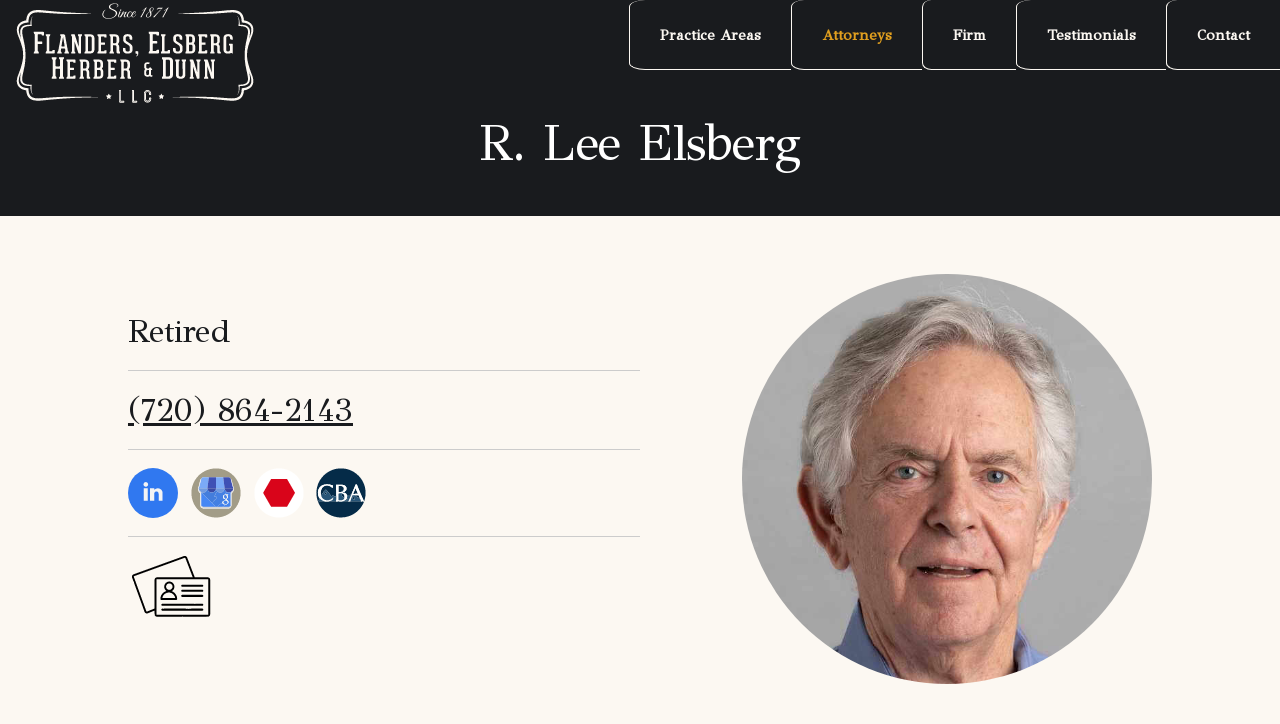

--- FILE ---
content_type: text/html; charset=UTF-8
request_url: https://www.flanderslaw.com/lawyers/r-lee-elsberg
body_size: 8499
content:
<!doctype html>
<html class="no-js" lang="en">

    <head>
        <meta name="viewport" content="width=device-width, initial-scale=1">
        <meta name="geo.region" content="US-CO">
        <meta name="theme-color" content="#191B1E">
        <meta name="author" content="Flanders, Elsberg, Herber & Dunn, LLC">
        <meta name="publisher" content="Colorado SEO Design">
            <title>R Lee Elsberg Attorney at Law Longmont, Colorado</title>
            <meta name="description" content="R Lee Elsberg is an Attorney at Law located in Longmont, Colorado.  He specializes in Estate Planning, Business Law, Probate and Real Estate.">
            <meta name="keywords" content="R Lee Elsberg">
        <link rel="preload" href="/_images/logo.svg" as="image">
        <link rel="preload" href="/_images/phone.svg" as="image">
        <link rel="preload" href="/_images/map.svg" as="image">
        <link rel="preload" href="/_images/historySlide.svg" as="image">
        <link rel="preload" href="/_images/background-history.png" as="image">
        <link rel="preload" href="//www.analytics.coloradoseodesign.com/matomo.js" as="script">
        <link rel="preconnect" href="/cdn-cgi/zaraz/s.js" crossorigin>
        <link rel="preconnect" href="//fonts.googleapis.com" crossorigin>
        <link rel="preconnect" href="//fonts.gstatic.com" crossorigin>
        <link rel="preconnect" href="//cdnjs.cloudflare.com" crossorigin>
        <link rel="preconnect" href="//www.google.com">
        <link rel="preconnect" href="//www.clickcease.com" crossorigin>
        <link rel="author" href="/humans.txt">
        <link rel="canonical" href="https://www.flanderslaw.com/lawyers/r-lee-elsberg">
        <link rel="apple-touch-icon" sizes="180x180" href="/_images/_favicons/apple-touch-icon.png">
        <link rel="icon" type="image/png" sizes="32x32" href="/_images/_favicons/favicon-32x32.png">
        <link rel="shortcut icon" href="/_images/_favicons/favicon.ico">
        <link rel="stylesheet" href="https://fonts.googleapis.com/css?family=GFS+Didot|Raleway&display=swap&_v=20260127145658">
        <link rel="stylesheet" href="/_css/vendor/minified/all.css?_v=20260127145658">
        <link rel="stylesheet" href="/_css/nomini/global.css?_v=20260127145658">
        <link rel="stylesheet" href="/_css/minified/all.css?_v=20260127145658">
        <style>.firstMain img{width: 80%;}#mainMenuContainer{background: var(--color-darkBlue); position: sticky;}</style>
        <script type="application/ld+json">
            [{"@context":"https://schema.org","@type":"ProfilePage","mainEntity":{"@type":"Person","worksFor":{"@type":"LegalService","naics":"541110","additionalType":["https://en.wikipedia.org/wiki/Corporate_lawyer","https://en.wikipedia.org/wiki/Tax_law","https://en.wikipedia.org/wiki/Lawyer"],"priceRange":"$","logo":"https://www.flanderslaw.com/_images/logo.svg","latitude":"40.166062","longitude":"-105.102917","address":{"@type":"PostalAddress","streetAddress":"401 Main Street, Suite 1","addressLocality":"Longmont","addressRegion":"CO","postalCode":"80501","addressCountry":"USA"},"sameAs":["https://g.page/flanders-elsberg-herber-dunn-llc?share","https://www.lawyers.com/longmont/colorado/flanders-elsberg-herber-and-dunn-llc-157006747-f/","https://www.linkedin.com/company/flanders-elsberg-nash-herber-&amp;-dunn-llc","https://lawyers.findlaw.com/profile/view/3680734_1","https://www.martindale.com/organization/flanders-elsberg-herber-dunn-llc-156104113/","https://www.downtownlongmont.com/go/flanders-elsberg-herber-and-dunn-llc","https://www.hg.org/attorney/flanders-elsberg-herber-and-dunn-llc/97710"],"foundingDate":"1871-01-01","alternateName":["Flanders &amp; Elsberg, LLP","Flanders, Elsberg &amp; Dunn, LLC","Flanders, Elsberg, Nash, Herber &amp; Dunn, LLC"],"legalName":"Flanders, Elsberg, Herber &amp; Dunn, LLC","memberOf":["https://www.martindale.com/organization/flanders-elsberg-herber-dunn-llc-156104113/"],"telephone":"+1 303-776-5380","name":"Flanders, Elsberg, Herber &amp; Dunn, LLC","email":"info@flanderslaw.com","hasMap":"https://g.page/flanders-elsberg-herber-dunn-llc?share","disambiguatingDescription":"Flanders, Elsberg, Herber &amp; Dunn, LLC Longmont Law Firm &amp; Tax Attorney","url":"https://www.flanderslaw.com/","description":"At Flanders, Elsberg, Herber &amp; Dunn, LLC in Colorado, our attorneys and staff take great pride in helping our clients with Tax, Real Estate and other corporate law issues.","openingHours":"Mo, Tu, We, Th, Fr 8:00-17:00","hasOfferCatalog":"https://www.flanderslaw.com/firm/about","employee":"https://www.flanderslaw.com/lawyers/r-lee-elsberg","unnamedSourcesPolicy":"https://www.flanderslaw.com/firm/privacy-policy","correctionsPolicy":"https://www.flanderslaw.com/firm/privacy-policy","image":"http://flanderslaw.com/_images/firm.png"},"naics":"922130","affiliation":["https://www.cobar.org/"],"url":"https://www.flanderslaw.com/lawyers/r-lee-elsberg","alumniOf":["https://www.colorado.edu/law/","https://www.law.du.edu/academics/programs-degrees/masters-degrees/master-taxation"],"description":"Since moving to Longmont over 30 years ago, Lee has represented local businesses, professionals, farmers and individuals in all variety of legal and business matters with an emphasis on taxation. He has advised on real estate matters from the most basic purchase and sale of a personal residence to the formation and funding of complex real estate partnerships owning millions of dollars worth of commercial buildings and apartments. He has helped clients start dozens of businesses and been fortunate enough to advise on the eventual sale of many of those businesses, often in very tax sophisticated ways. Similarly he has helped many clients by preparing their first wills establishing trusts and safety for their children and also helped create sophisticated estate plans saving clients many thousands in death taxes. As a lawyer in a city that has grown from 20,000 people to nearly 100,000 people in the time he has lived here, he has been counsel to families with modest means, but also represents clients with significant annual incomes and estates with millions of dollars of assets. He has prepared hundreds of individual, trust and estate income tax returns and many complex US Estate tax returns.","honorificPrefix":"Mr.","givenName":"Lee","familyName":"Elsberg","name":"R. Lee Elsberg","honorificSuffix":"Esq","gender":"Male","sameAs":"https://www.linkedin.com/in/lee-elsberg-8174b9b/","disambiguatingDescription":"R. Lee Elsberg Real Estate &amp; Tax Attorney","knowsAbout":["https://www.wikidata.org/wiki/Q7300896","https://www.wikidata.org/wiki/Q856251","https://www.wikidata.org/wiki/Q96698719","https://www.wikidata.org/wiki/Q57083528"],"nationality":"https://en.wikipedia.org/wiki/United_States","jobTitle":"https://en.wikipedia.org/wiki/Lawyer","homeLocation":"https://en.wikipedia.org/wiki/Longmont,_Colorado","additionalType":["https://en.wikipedia.org/wiki/Corporate_lawyer","https://en.wikipedia.org/wiki/Tax_law"],"@id":"https://www.flanderslaw.com/lawyers/r-lee-elsberg"}},{"@context":"https://schema.org","@type":"ImageObject","name":"Lee Elsberg Photo","url":"https://www.flanderslaw.com/_cms/resources/pagePics/lee-w300h300@2x.jpg","disambiguatingDescription":"R. Lee Elsberg Real Estate &amp; Tax Attorney at Flanders, Elsberg Herber &amp; Dunn, LLC","representativeOfPage":true,"copyrightYear":2020,"keywords":"Tax Attorney, Real Estate Attorney","height":"300","description":"Image of R. Lee Elsberg Real Estate &amp; Tax Attorney","thumbnailUrl":"https://www.flanderslaw.com/_cms/resources/pagePics/lee-thumb@2x.jpg","embedUrl":"https://www.flanderslaw.com/_cms/resources/pagePics/lee-w300h300@2x.jpg","width":"300"}]
        </script>
            <script data-cfasync="false" nonce="d35bf455-a040-4738-b853-0266345cb64c">try{(function(w,d){!function(j,k,l,m){if(j.zaraz)console.error("zaraz is loaded twice");else{j[l]=j[l]||{};j[l].executed=[];j.zaraz={deferred:[],listeners:[]};j.zaraz._v="5874";j.zaraz._n="d35bf455-a040-4738-b853-0266345cb64c";j.zaraz.q=[];j.zaraz._f=function(n){return async function(){var o=Array.prototype.slice.call(arguments);j.zaraz.q.push({m:n,a:o})}};for(const p of["track","set","debug"])j.zaraz[p]=j.zaraz._f(p);j.zaraz.init=()=>{var q=k.getElementsByTagName(m)[0],r=k.createElement(m),s=k.getElementsByTagName("title")[0];s&&(j[l].t=k.getElementsByTagName("title")[0].text);j[l].x=Math.random();j[l].w=j.screen.width;j[l].h=j.screen.height;j[l].j=j.innerHeight;j[l].e=j.innerWidth;j[l].l=j.location.href;j[l].r=k.referrer;j[l].k=j.screen.colorDepth;j[l].n=k.characterSet;j[l].o=(new Date).getTimezoneOffset();if(j.dataLayer)for(const t of Object.entries(Object.entries(dataLayer).reduce((u,v)=>({...u[1],...v[1]}),{})))zaraz.set(t[0],t[1],{scope:"page"});j[l].q=[];for(;j.zaraz.q.length;){const w=j.zaraz.q.shift();j[l].q.push(w)}r.defer=!0;for(const x of[localStorage,sessionStorage])Object.keys(x||{}).filter(z=>z.startsWith("_zaraz_")).forEach(y=>{try{j[l]["z_"+y.slice(7)]=JSON.parse(x.getItem(y))}catch{j[l]["z_"+y.slice(7)]=x.getItem(y)}});r.referrerPolicy="origin";r.src="/cdn-cgi/zaraz/s.js?z="+btoa(encodeURIComponent(JSON.stringify(j[l])));q.parentNode.insertBefore(r,q)};["complete","interactive"].includes(k.readyState)?zaraz.init():j.addEventListener("DOMContentLoaded",zaraz.init)}}(w,d,"zarazData","script");window.zaraz._p=async d$=>new Promise(ea=>{if(d$){d$.e&&d$.e.forEach(eb=>{try{const ec=d.querySelector("script[nonce]"),ed=ec?.nonce||ec?.getAttribute("nonce"),ee=d.createElement("script");ed&&(ee.nonce=ed);ee.innerHTML=eb;ee.onload=()=>{d.head.removeChild(ee)};d.head.appendChild(ee)}catch(ef){console.error(`Error executing script: ${eb}\n`,ef)}});Promise.allSettled((d$.f||[]).map(eg=>fetch(eg[0],eg[1])))}ea()});zaraz._p({"e":["(function(w,d){})(window,document)"]});})(window,document)}catch(e){throw fetch("/cdn-cgi/zaraz/t"),e;};</script></head>

    <body>
        <div id="wrapper">
            <a href="#mainStuff" class="skip-to-main-content-link">Skip to main content</a>
            <nav id="mobileMenuContainer" class="mainHide" >
                <div class="callMe mainHide">
                    <a href="tel:3037765380" onclick="_paq.push(['trackEvent', 'Contact', 'Click', 'Click to Call']);">
                        <img src="/_images/phone.svg" alt="Call Us">
                    </a>
                </div>
                <div class="textMe mainHide">
                    <a href="https://www.google.com/maps/dir//Flanders,+Elsberg,+Herber+%26+Dunn,+401+Main+St+%231,+Longmont,+CO+80501/@40.1659925,-105.1051121,17z/data=!4m8!4m7!1m0!1m5!1m1!1s0x876bf9754b9bac75:0x611fb3dceec8baf3!2m2!1d-105.1029234!2d40.1659925">
                        <img src="/_images/map.svg" alt="Directions">
                    </a>
                </div>
                <div class="menuMe mainHide">
                    <div id="navtoggler" onClick="mainMenuContainer.togglemenu()"></div>
                </div>
            </nav>
            <nav id="mainMenuContainer" class="lrg-logo">
                <div id="logoIcon" class="mobileHide">
                    <div id="mainLogo" class="animate__animated animate__slideInLeft">
                        <a href="/">
                            <img src="/_images/logo.svg" alt="Flanders, Elsberg, Herber & Dunn, LLC Logo" class="lrg-logo">
                        </a>
                    </div>
                </div>
                <div id="closex" class="mainHide">Close</div>
                <div id="mainMenu" class="dl-menuwrapper">
                    <ul id="horizontal-navigation" class="animate__animated animate__flipInX dl-menu" itemscope itemtype="https://schema.org/SiteNavigationElement">
                        <li>
                            <a href="#"  aria-haspopup="true" aria-expanded="false" role="button">Practice Areas</a>
                            <ul class="sub-menu smalls">
                                <li><a href="/civil-litigation" >Civil Litigation</a></li> 
                                <li><a href="/estate-planning-will-trust-attorney" >Estate Planning</a></li>
                                <li><a href="/insurance-lawyer" >Insurance</a></li>
                                <li><a href="/probate-attorney" >Probate</a></li>   
                                <li><a href="/real-estate-attorney" >Real Estate</a></li>
                                <li><a href="/business-lawyer"  aria-haspopup="true" aria-expanded="false" role="button">Business</a>
                                    <ul class="sub-menu nextLevel">
                                        <li><a href="/creditor-debtor-attorney" >Creditor/ Debtor</a></li>
                                        <li><a href="/employment-attorney" >Employment</a></li>
                                    </ul>
                                </li>
                                <li><a href="/personal-injury-attorney"  aria-haspopup="true" aria-expanded="false" role="button">Personal Injury</a>
                                    <ul class="sub-menu nextLevel">
                                        <li><a href="/pi/car-accident-lawyer" >Car Accidents</a></li>
                                        <li><a href="/pi/motorcycle-accident-lawyer" >Motorcycle Accidents</a></li>
                                        <li><a href="/pi/truck-accident-lawyer" >Truck Accidents</a></li>
                                        <li><a href="/pi/train-accident-lawyer" >Train Accidents</a></li>
                                        <li><a href="/pi/wrongful-death-lawyer" >Wrongful Death</a></li>
                                    </ul>                            
                                </li>
                                <li><a href="/criminal-defense-attorney"  aria-haspopup="true" aria-expanded="false" role="button">Criminal</a>
                                    <ul class="sub-menu nextLevel">
                                        <li><a href="/criminal/dui-attorney" >DUI/ DWAI</a></li>
                                        <li><a href="/criminal/traffic-lawyer" >Traffic Violations</a></li>
                                        <li><a href="/criminal/drug-attorney" >Drug Crimes</a></li>
                                    </ul>      
                                </li>
                                <li><a href="/family-law-attorney"  aria-haspopup="true" aria-expanded="false" role="button">Family</a>
                                    <ul class="sub-menu nextLevel">
                                        <li><a href="/family/divorce-lawyer" >Divorce</a></li>
                                        <li><a href="/family/child-support-custody-attorney" >Child Support &amp; Custody</a></li>
                                    </ul>                                   
                                </li>
                            </ul>
                        </li>
                        <li>
                            <a href="#" class="selected" aria-haspopup="true" aria-expanded="false" role="button">Attorneys</a>
                            <ul class="sub-menu smalls">                                
                                <li><a href="/lawyers/mark-a-herber" >Mark Herber</a></li>
                                <li><a href="/lawyers/scott-w-dunn" >Scott Dunn</a></li> 
                                <li><a href="/lawyers/elizabeth-a-montague" >Elizabeth Montague</a></li> 
                                <li><a href="/lawyers/theodore-j-finn" >Theodore Finn</a></li>   
                                <li><a href="/lawyers/crystal-m-mitchell" >Crystal Mitchell</a></li>
                                <li><a href="/lawyers/elizabeth-a-raba" >Elizabeth Raba</a></li>
                                <li><a href="/lawyers/andrew-dunkin" >Andrew Dunkin</a></li>
                                <li><a href="/lawyers/mark-e-ringer" >Mark Ringer</a></li>
                                <li><a href="/lawyers/elliott-browning" >Elliott Browning</a></li>
                                <li><a href="/lawyers/brian-allard" >Brian Allard</a></li>
                            </ul>
                        </li>
                        <li>
                            <a href="#"  aria-haspopup="true" aria-expanded="false" role="button">Firm</a>
                            <ul class="sub-menu">
                                <li><a href="/firm/about" >About</a></li>
                                <li><a href="#" class="selected" aria-haspopup="true" aria-expanded="false" role="button">Emeritus</a>
                                    <ul class="sub-menu nextLevel smalls">
                                        <li><a href="/lawyers/john-c-flanders" >John Flanders</a></li>
                                        <li><a href="/lawyers/r-lee-elsberg" class="selected">R. Lee Elsberg</a></li>
                                    </ul>                            
                                </li>
                                <li><a href="/firm/paralegals" >Paralegals</a></li>
                                <li><a href="https://pay.paybrightgateway.com/flanderslaw" target="_blank" rel="noopener">Online Payment</a></li>
                                <li><a href="/blog/" >Insights</a></li>
                            </ul>
                        </li>
                        <li><a href="/firm/testimonials" >Testimonials</a></li>
                        <li><a href="/contact" >Contact</a></li>
                    </ul>
                </div>
            </nav>
            <div id="mobileMenuLogo" class="mainHide">
                <a href="/">
                    <img src="/_images/logo.svg" alt="Flanders, Elsberg, Herber & Dunn, LLC Logo">
                </a>
            </div>
            <div id="title">
                <h1 class="animated lightSpeedIn">R. Lee Elsberg</h1>
            </div>
            <main id="mainBody">
                <span><a id="mainStuff"></a></span>
                    <div id="attorneyProfile">
                <div id="attorneyRight">
                    <h3>Retired</h3>
                    <hr>
                    <h3><a href="tel:7208642143">(720) 864-2143</a></h3>
                    <hr>
                    
                    
                    <div id="profileLinks">
                        
                        <a href="https://www.linkedin.com/in/lee-elsberg-8174b9b" target="_blank" aria-label="link text - new window">
                            <img src="/_images/_social/linkedIn.svg" alt="LinkedIn Icon">
                        </a>
                        
                        
                        <a href="https://g.page/r-lee-elsberg?share" target="_blank" aria-label="link text - new window">
                            <img src="/_images/_social/gmb.svg" alt="Google My Business Icon">
                        </a>
                        
                        
                        <a href="https://www.martindale.com/attorney/r-lee-elsberg-312171/" target="_blank" aria-label="link text - new window">
                            <img src="/_images/_social/martindale.svg" alt="Martindale Icon">
                        </a>
                        
                        
                        <a href="https://www.licensedlawyer.org/Find-a-Lawyer/Profile/u/2001159/Richard-Elsberg" target="_blank" aria-label="link text - new window">
                            <img src="/_images/_social/cba.svg" alt="Colorado Bar Association Icon">
                        </a>
                        
                    </div>
                    <hr>
                    
                    <a href="/_cms/resources/rle-vcard.vcf" target="_blank">
                        <img class="vcard" src="/_images/vCard.svg" alt="vCard">
                    </a>                    
                </div>
                <div id="attorneyLeft">
                    <picture>
                        <source media="(min-width: 1920px)" srcset="/_cms/resources/pagePics/leesquare-w400h400@2x.jpg 400w" sizes="20vw">
                        <source media="(min-width: 1200px)" srcset="/_cms/resources/pagePics/leesquare-w300h300@2x.jpg 400w" sizes="30vw">
                        <source media="(min-width: 768px)" srcset="/_cms/resources/pagePics/leesquare-w200h200@2x.jpg 300w" sizes="50vw">
                        <source media="(max-width:767px)" srcset="/_cms/resources/pagePics/leesquare-w300h300@2x.jpg 400w" sizes="70vw">
                        <img src="/_cms/resources/pagePics/leesquare-w400h400.jpg" alt="R Lee Elsberg" />
                    </picture>
                </div>
            </div>
 
                     
                <h2 class="leftAlign" >
                    The Early Years
                </h2> 
            
                <p>Lee was born and raised in Sioux City, Iowa. The son of a small business owner, he worked at his dad’s furniture store during high school and when he was home from college. That experience gave him his desire to help small business owners in his accounting and legal career as he saw first hand the many burdens placed on small business for compliance with government rules and regulations and especially as to taxes. Lee came to Colorado for college and received his Bachelor of Science in Business Administration from the University of Colorado. He worked as a tax accountant for a national CPA firm in Denver before returning to the University of Colorado and receiving his law degree. After spending time in Montana and Idaho and briefly back at the furniture store, Lee returned to Colorado and obtained a Master’s Degree in tax law from the University of Denver. While pursuing his masters degree he worked on 17th Street in Denver for a large tax and estate planning law firm, then moved to Longmont to return to the small town life he had growing up. <br></p>
 
            
                <div class="threeColumnImages">
                    <div class="firstMain">
    					<picture>
                            <source media="(min-width: 1600px)" srcset="/_cms/resources/pagePics/boulder-fl-centered-2-w800@2x.png 800w" sizes="30vw">
                            <source media="(min-width: 600px)" srcset="/_cms/resources/pagePics/boulder-fl-centered-2-w400@2x.png 400w" sizes="30vw">
                            <source media="(max-width:600px)" srcset="/_cms/resources/pagePics/boulder-fl-centered-2-w600@2x.png 600w" sizes="100vw">
                            <img src="/_cms/resources/pagePics/boulder-fl-centered-2-w1000@2x.png" alt="CU" />
                        </picture>
                    </div>
                    <div class="secondMain">
                        <picture>
                            <source media="(min-width: 1600px)" srcset="/_cms/resources/pagePics/with-du.svg 800w" sizes="30vw">
                            <source media="(min-width: 600px)" srcset="/_cms/resources/pagePics/with-du.svg 400w" sizes="30vw">
                            <source media="(max-width:600px)" srcset="/_cms/resources/pagePics/with-du.svg 600w" sizes="100vw">
                            <img src="/_cms/resources/pagePics/with-du.svg" alt="DU Masters" />
                        </picture>
                    </div>
                </div>
 
            
                <hr class="fullSpace2" >
 
            
                <h2 class="leftAlign" >
                    Professional
                </h2> 
            
                <p>Since moving to Longmont over 30 years ago, Lee has represented local businesses, professionals, farmers and individuals in all variety of legal and business matters with an emphasis on taxation. He has advised on real estate matters from the most basic purchase and sale of a personal residence to the formation and funding of complex real estate partnerships owning millions of dollars worth of commercial buildings and apartments. He has helped clients start dozens of businesses and been fortunate enough to advise on the eventual sale of many of those businesses, often in very tax sophisticated ways. Similarly he has helped many clients by preparing their first wills establishing trusts and safety for their children and also helped create sophisticated estate plans saving clients many thousands in death taxes. As a lawyer in a city that has grown from 20,000 people to nearly 100,000 people in the time he has lived here, he has been counsel to families with modest means, but also represents clients with significant annual incomes and estates with millions of dollars of assets. He has prepared hundreds of individual, trust and estate income tax returns and many complex US Estate tax returns.</p>
<p></p>
 
            
                <picture>
                    <source media="(min-width: 1600px)" srcset="/_cms/resources/pagePics/tjf-logoav-w1000@2x.png 1000w" sizes="30vw">
                    <source media="(min-width: 600px)" srcset="/_cms/resources/pagePics/tjf-logoav-w600@2x.png 600w" sizes="40vw">
                    <source media="(max-width:600px)" srcset="/_cms/resources/pagePics/tjf-logoav-w200@2x.png 200w" sizes="40vw">
                    <img src="/_cms/resources/pagePics/tjf-logoav-w1000@2x.png" class="rightPic" alt="Martindale Hubbell AV" />
                </picture> 
            
                <p>Lee has been designated a peer-review AV-rated attorney for many years. He has served on the board of directors for the Longmont Red Cross and the Hover Retirement Community as well as being an officer and member of the board of trustees for the Longmont Odd fellows. Lee has been named by 5280 Magazine as one of Colorado’s Best Personal Wealth Managers and Estate Planning Attorneys. Lee’s practice focuses on Business Law and Entity Formation, Estate Planning and Probate, Real Estate, and Taxation.</p>
 
            
                <hr class="fullSpace2" >
 
            
                <h2 class="leftAlign" >
                    Personal
                </h2> 
            
                <picture>
                    <source media="(min-width: 1600px)" srcset="/_cms/resources/pagePics/rle-fam-3-w1000@2x.jpg 1000w" sizes="30vw">
                    <source media="(min-width: 600px)" srcset="/_cms/resources/pagePics/rle-fam-3-w600@2x.jpg 600w" sizes="40vw">
                    <source media="(max-width:600px)" srcset="/_cms/resources/pagePics/rle-fam-3-w200@2x.jpg 200w" sizes="40vw">
                    <img src="/_cms/resources/pagePics/rle-fam-3-w1000@2x.jpg" class="rightPic" alt="Lee's Family" />
                </picture> 
            
                <p>Lee’s a heavy lifter in business and in his personal life having won several weightlifting titles in college and afterward, before raising children and running a law practice consumed more of his energies, though he continues to find time to exercise every day. <br></p>
 
            
                <div class="threeColumnImages">
                    <div class="firstMain">
    					<picture>
                            <source media="(min-width: 1600px)" srcset="/_cms/resources/pagePics/rle-fam-2-w800@2x.jpg 800w" sizes="30vw">
                            <source media="(min-width: 600px)" srcset="/_cms/resources/pagePics/rle-fam-2-w400@2x.jpg 400w" sizes="30vw">
                            <source media="(max-width:600px)" srcset="/_cms/resources/pagePics/rle-fam-2-w600@2x.jpg 600w" sizes="100vw">
                            <img src="/_cms/resources/pagePics/rle-fam-2-w1000@2x.jpg" alt="RLE fam 1" />
                        </picture>
                    </div>
                    <div class="secondMain">
                        <picture>
                            <source media="(min-width: 1600px)" srcset="/_cms/resources/pagePics/rle-fam-w800@2x.jpg 800w" sizes="30vw">
                            <source media="(min-width: 600px)" srcset="/_cms/resources/pagePics/rle-fam-w400@2x.jpg 400w" sizes="30vw">
                            <source media="(max-width:600px)" srcset="/_cms/resources/pagePics/rle-fam-w600@2x.jpg 600w" sizes="100vw">
                            <img src="/_cms/resources/pagePics/rle-fam-w1000@2x.jpg" alt="RLE fam 2" />
                        </picture>
                    </div>
                </div>
 
            
 
            </main>
            <footer id="footerContainer" itemscope itemtype="https://schema.org/WPFooter"> 
                <div id="footContactInfo" class="lazy" data-bg="url(/_images/_clientImages/longmont-history.jpg)">
                    <div id="footContactInfoOverlay">
                        <section class="contacting">
                            <h4>
                                Flanders, Elsberg, Herber &amp; Dunn, LLC
                            </h4>
                            <a href="https://g.page/flanders-elsberg-herber-dunn-llc?share" target="_blank" rel="noopener" aria-label="link text - new window">
                                <p>
                                    401 Main Street, Suite 1<br>
                                    Longmont, CO 80501
                                </p>
                            </a>
                        </section>
                        <div class="phoneSocial">
                            <h4>
                                <a href="tel:3037765380" onclick="_paq.push(['trackEvent', 'Contact', 'Click', 'Click to Call']);">303-776-5380</a>
                            </h4>
                            <div id="socialIcons">
                                <div class="facebookSocialIcon hvr-bounce-out">
                                    <a href="https://www.facebook.com/fehdllc" rel="noopener" target="_blank" aria-label="link text - new window">
                                        <img class="lazy" src="/_images/faker.png" data-src="/_images/_social/facebook.svg" alt="Facebook icon">
                                    </a>
                                </div>
                                <div class="linkedinSocialIcon hvr-bounce-out">
                                    <a href="https://www.linkedin.com/company/flanders-elsberg-nash-herber-&amp;-dunn-llc/about/" rel="noopener" target="_blank" aria-label="link text - new window">
                                        <img class="lazy" src="/_images/faker.png" data-src="/_images/_social/linkedIn.svg" alt="LinkedIn icon">
                                    </a>
                                </div>
                                <div class="martindaleSocialIcon hvr-bounce-out">
                                    <a href="https://www.martindale.com/organization/flanders-elsberg-herber-dunn-llc-156104113/" rel="noopener" target="_blank" aria-label="link text - new window">
                                        <img class="lazy" src="/_images/faker.png" data-src="/_images/_social/martindale.svg" alt="Martindale-Hubbell icon">
                                    </a>
                                </div>
                                <div class="lawyersSocialIcon hvr-bounce-out">
                                    <a href="https://www.lawyers.com/longmont/colorado/flanders-elsberg-herber-and-dunn-llc-157006747-f/" rel="noopener" target="_blank" aria-label="link text - new window">
                                        <img class="lazy" src="/_images/faker.png" data-src="/_images/_social/lawyers.svg" alt="Lawyers.com icon">
                                    </a>
                                </div>
                            </div>
                        </div>
                    </div>
                </div>
                <div class="testieSmall">
                    <div id="map" class="map" data-zoom="14" data-locations="[40.1659925, -105.1029234]"
>
                    </div>
                </div>
                <div id="footer">
                    <div id="footerLeft">
                        <img class="lazy" src="/_images/faker.png" data-src="/_images/award-av.svg" alt="Martindale Hubbell AV Peer Rated for Highest level of Professional Excellence 2020 Lawyer Award">
                    </div>
                    <div id="footerCenter">                        
                        <img class="lazy" src="/_images/faker.png" data-src="/_images/award-top-fifty.png" alt="Verdict.com Award for 2022 top 10 verdicts in the state of Colorado">
                    </div>
                    <div id="footerCenterRight">                        
                        <img class="lazy" src="/_images/faker.png" data-src="/_images/award-top-ten.png" alt="Verdict.com Award for 2022 top 10 verdicts in the state of Colorado">
                    </div>
                    <div id="footerRight">                        
                        <img class="lazy" src="/_images/faker.png" data-src="/_images/award-champion.png" alt="Martindale Hubbell Client Chamption 2020 Lawyer Award">
                    </div>
                </div>
                <div id="theLowest">
                    <div id="lowA">
                        &copy; 1871 - 2026 Flanders, Elsberg, Herber &amp; Dunn, LLC<span class="mobileHide"> | </span><span class="mainHide"><br></span><a href="/firm/privacy-policy">Privacy Policy</a> | <a href="/firm/terms-of-use">Terms of Use | <a href="/firm/accessibility">Accessibility</a>

                    </div>
                    <div id="lowB">
                        <a href="/homies" style="color:var(--color-darkBlue);cursor:text !important;">website</a> <a href="/citations" style="color:var(--color-darkBlue);cursor:text !important;">design by</a> <a href="https://www.coloradoseodesign.com" rel="noopener" target="_blank" aria-label="link text - new window"><img class="lazy" src="/_images/faker.png" data-src="/_images/colorado-seo.svg" alt="Colorado SEO Design icon"></a>
                    </div>
                </div>
            </footer>
        </div>
        <script src="https://cdnjs.cloudflare.com/ajax/libs/jquery/3.6.0/jquery.min.js" crossorigin="anonymous"></script>
        <script src="/_scripts/a-console-error.js"></script>
        <script src="/_scripts/d-easy-responsive-tabs.js"></script>
        <script src="/_scripts/e-easy-responsive-tabs-1.js"></script>
        <script src="/_scripts/h-lazyload.min.js"></script>
        <script src="/_scripts/j-cookie.js"></script>
        <script src="/_scripts/z-menu.js"></script>     
        <script src="/_scripts/scroll-bar.js"></script>        
        <script src="/_scripts/nomini/lazymap.js"></script>
        <script>
            (function () {
                new LazyLoad({
                    elements_selector: ".lazy"
                });
            }());
        </script>
        <script>
            if (window.innerWidth < 768) {document.write('<script src="/_scripts/nomini/ddfullscreenmenu.min.js"></sc' + 'ript>');}
        </script>
        <script>
            if (window.innerWidth < 768) {mainMenuContainer.init();}
        </script>
        <script>
            jQuery(document).ready(function($){var curwidth=$(window).width();var cookieValue=$.cookie("oldwidth");if(cookieValue>0){console.log('cookie have value'+$.cookie('oldwidth'))}else{$.cookie('oldwidth',curwidth);console.log('cookie have no value now')}
$(window).on('resize',function(){if($.cookie('oldwidth')>768){if($(this).width()<768){$.removeCookie("oldwidth");width=$(this).width();$.cookie('oldwidth',width);console.log('Case < 768 '+$.cookie("oldwidth"));window.location.href=window.location.href}}
if($.cookie('oldwidth')<768){if($(this).width()>768){$.removeCookie("oldwidth");width=$(this).width();$.cookie('oldwidth',width);console.log('Case > 768 '+$.cookie("oldwidth"));window.location.href=window.location.href}}});window.onorientationchange=function(){console.log('this is orient test')
window.location.href=window.location.href}
            });
        </script>
        <script src="/_scripts/f-flickity.pkgd.min.js"></script>
        <script>
            var elem = document.querySelector('.main-carousel');
            var flkty = new Flickity( elem, {
                cellAlign: 'left',
                pageDots: false,
                contain: true,
                autoPlay: 4500,
                pauseAutoPlayOnHover: true,
                wrapAround: true
            });
        </script>
        <script>
            var elem = document.querySelector('.main-carouselOne');
            var flkty = new Flickity( elem, {
                cellAlign: 'left',
                pageDots: false,
                contain: true,
                autoPlay: 4500,
                pauseAutoPlayOnHover: true,
                wrapAround: true
            });
        </script>
    <script defer src="https://static.cloudflareinsights.com/beacon.min.js/vcd15cbe7772f49c399c6a5babf22c1241717689176015" integrity="sha512-ZpsOmlRQV6y907TI0dKBHq9Md29nnaEIPlkf84rnaERnq6zvWvPUqr2ft8M1aS28oN72PdrCzSjY4U6VaAw1EQ==" data-cf-beacon='{"version":"2024.11.0","token":"9a264647a7534ad3b099f062ec70c1b2","r":1,"server_timing":{"name":{"cfCacheStatus":true,"cfEdge":true,"cfExtPri":true,"cfL4":true,"cfOrigin":true,"cfSpeedBrain":true},"location_startswith":null}}' crossorigin="anonymous"></script>
</body>

</html>


--- FILE ---
content_type: text/css
request_url: https://www.flanderslaw.com/_css/nomini/global.css?_v=20260127145658
body_size: 1240
content:
:root {
    --color-darkBlue: #191B1E;
    --color-darkBlueLight-rgb: rgba(25, 27, 30, .5);
    --color-darkBlue-rgb: rgba(25, 27, 30, .6);
    --color-darkerBlue-rgb: rgba(25, 27, 30, .8);
    --color-lightBlue: #d9f3ff;
    --color-blue: #3D4249;
    --color-beige: #6F6B5B;
    --color-lightBeige: #A29C87;
    --color-brown: #6F635B;
    --color-lightBrown: #A29287;
    --color-orange: #e09f1f;
    --color-orangeDark: #8B5C00;
    --color-white: #fcf8f2;
    --font-family-headings: 'GFS Didot', serif;
    --font-family-textarea: 'Raleway', sans-serif;
    --scrollbar-size: 0.375rem;
    --scrollbar-minlength: 1.5rem; /* Minimum length of scrollbar thumb (width of horizontal, height of vertical) */
    --scrollbar-ff-width: thin; /* FF-only accepts auto, thin, none */
    --scrollbar-track-color: rgba(0, 0, 0, 0.1);
    --scrollbar-color: rgba(0, 0, 0, 0.3);
    --scrollbar-color-hover: rgba(0, 0, 0, 0.4);
    --scrollbar-color-active: rgb(0, 0, 0);
}

/* Use .layout-scrollbar-obtrusive to only use overflow if scrollbars don’t overlay */
.scrollbar-test,
.layout-cell {
    overflow-y: auto;
    -webkit-overflow-scrolling: touch;
    overscroll-behavior: contain;
    -ms-overflow-style: -ms-autohiding-scrollbar;
    scrollbar-width: var(--scrollbar-ff-width);
}

/* This class controls what elements have the new fancy scrollbar CSS */
.layout-scrollbar {
    scrollbar-color: var(--scrollbar-color) var(--scrollbar-track-color);
}

/* Only apply height/width to ::-webkit-scrollbar if is obtrusive */
.layout-scrollbar-obtrusive,
.layout-scrollbar-obtrusive::-webkit-scrollbar {
    width: var(--scrollbar-size);
    height: var(--scrollbar-size);
}

.layout-scrollbar-obtrusive::-webkit-scrollbar-track {
    background-color: var(--scrollbar-track-color);
}

.layout-scrollbar-obtrusive::-webkit-scrollbar-thumb {
    border-radius: 3px;
    background-color: var(--scrollbar-color);
}

.layout-scrollbar-obtrusive::-webkit-scrollbar-thumb:hover {
    background-color: var(--scrollbar-color-hover);
}

.layout-scrollbar-obtrusive::-webkit-scrollbar-thumb:active {
    background-color: var(--scrollbar-color-active);
}

.scrollbar-test::-webkit-scrollbar-thumb:vertical,
.layout-scrollbar-obtrusive::-webkit-scrollbar-thumb:vertical {
    min-height: var(--scrollbar-minlength);
}

.scrollbar-test::-webkit-scrollbar-thumb:horizontal,
.layout-scrollbar-obtrusive::-webkit-scrollbar-thumb:horizontal {
    min-width: var(--scrollbar-minlength);
}

/*\\\\\\\\\\\\\\\\\\\\\\\\\\\\\\\\\\\\\\\\\\\\\\\\\\\\\\\\\\\\\\\\\\\\\\\\\\\\\\\\\\\\\\\\\\\\\\\\\\\\\\\\\\\\\\\\\\\\\\\\\\\\\\\\\\\\\\\\\\\\\\\\\\\\\\\
General 
//////////////////////////////////////////////////////////////////////////////////////////////////////////////////////////////////////////////////////*/
html {
    margin: 0;
    padding: 0;
    font-size: 18px;
    line-height: 135%;
}
body {
    text-align: center;
    color: var(--color-darkBlue);
    background-color: var(--color-white);
    font-family: var(--font-family-textarea);
    margin: 0;
    padding: 0;
    cursor: auto;
    font-size: 18px;
    font-weight: normal;
    width: 100vw;
    position: relative;
    max-width: 100vw;
    overflow-x: hidden;
}
blockquote {
    text-align: justify;
}
ul,
ol {
    margin: 0;
    text-shadow: none;
    line-height: 145%;
}
li {
    text-align: left;
    line-height: 105%;
}
img {
    text-align: center;
    border-style: none;
}
a:active,
a:link,
a:visited {
    text-decoration: underline;
    color: var(--color-darkBlue);
}
button {
    border-radius: 10px;
}
button,
.social:hover,
a:hover,
.circle:hover {
    cursor: pointer !important;
}
h1,
h2,
h3,
h4,
h5,
h6 {
    font-family: var(--font-family-headings);
    font-weight: 400;
    letter-spacing: -.5px;
}
h3 {
    text-align: left;
}
p {
    text-shadow: none;
    font-weight: normal;
}
h1 {
    font-size: calc(36px + (42 - 32) * ((100vw - 300px) / (1900 - 300)));
    line-height: calc(1.2em + (1.5 - 1.2) * ((100vw - 300px)/(1900 - 300)));
}
h2 {
    font-size: calc(30px + (40 - 30) * ((100vw - 300px) / (1900 - 300)));
    line-height: calc(1.3em + (1.5 - 1.2) * ((100vw - 300px)/(1900 - 300)));
    text-align: left;
    margin-bottom: 2vh;
}
h3 {
    font-size: calc(28px + (36 - 28) * ((100vw - 300px) / (1900 - 300)));
    line-height: calc(1.3em + (1.5 - 1.2) * ((100vw - 300px)/(1900 - 300)));
    text-align: left;
    margin-bottom: 1.75vh;
}
h4 {
    font-size: calc(25px + (33 - 25) * ((100vw - 300px) / (1900 - 300)));
    line-height: calc(1.3em + (1.5 - 1.2) * ((100vw - 300px)/(1900 - 300)));
    margin: 0;
    padding: 0;
    margin-bottom: 1.5vh;
}
h5 {
    font-size: calc(22px + (35 - 22) * ((100vw - 300px) / (1900 - 300)));
    line-height: calc(1.3em + (1.5 - 1.2) * ((100vw - 300px)/(1900 - 300)));
    margin: 0;
    padding: 0;
}
li {
    font-size: calc(15px + (20 - 12) * ((100vw - 300px) / (1900 - 300)));
    line-height: calc(1.4em + (1.5 - 1.2) * ((100vw - 300px)/(1900 - 300)));
}
p {
    font-size: calc(16px + (22 - 14) * ((100vw - 300px) / (1900 - 300)));
}
#wrapper {
    display: grid;
    grid-template-columns: repeat(12, 1fr);
    grid-template-rows: auto;
    align-items: center;
    width: 100vw;
    @supports not (display: grid) {
        display: flex;
        align-items: center;
    }
}
.darkBlue {
    background-color: var(--color-darkBlue);
}
.darkBeige {
    background-color: var(--color-beige);
    background-image: url(/_images/background-history.png);
    background-repeat: repeat;
}
.beige {
    color: var(--color-lightBeige);
}
@media (min-width: 0px) and (max-width: 767px) {
    .mobileHide {
        display: none;
    }
    #wrapper {
        display: grid;
        grid-template-columns: repeat(1, 1fr);
        grid-template-rows: auto;
        align-items: center;
        width: 100vw;
        @supports not (display: grid) {
            display: flex;
            align-items: center;
        }
    }
}
@media (min-width: 768px) {
    .mainHide {
        display: none;
    }
}
#upHigh {
    visibility: hidden;
}

.animated {
    animation-duration: var(--animate-duration);
    animation-fill-mode: both;
  }
  
  .animated.infinite {
    animation-iteration-count: infinite;
  }
  
  .animated.repeat-1 {
    animation-iteration-count: var(--animate-repeat);
  }
  
  .animated.repeat-2 {
    animation-iteration-count: calc(var(--animate-repeat) * 2);
  }
  
  .animated.repeat-3 {
    animation-iteration-count: calc(var(--animate-repeat) * 3);
  }
  
  .animated.delay-1s {
    animation-delay: var(--animate-delay);
  }
  
  .animated.delay-2s {
    animation-delay: calc(var(--animate-delay) * 2);
  }
  
  .animated.delay-3s {
    animation-delay: calc(var(--animate-delay) * 3);
  }
  
  .animated.delay-4s {
    animation-delay: calc(var(--animate-delay) * 4);
  }
  
  .animated.delay-5s {
    animation-delay: calc(var(--animate-delay) * 5);
  }
  
  .animated.faster {
    animation-duration: calc(var(--animate-duration) / 2);
  }
  
  .animated.fast {
    animation-duration: calc(var(--animate-duration) * 0.8);
  }
  
  .animated.slow {
    animation-duration: calc(var(--animate-duration) * 2);
  }
  
  .animated.slower {
    animation-duration: calc(var(--animate-duration) * 3);
  }
  
  @media print, (prefers-reduced-motion: reduce) {
    .animated {
      animation-duration: 1ms !important;
      transition-duration: 1ms !important;
      animation-iteration-count: 1 !important;
    }
  
    .animated[class*='Out'] {
      opacity: 0;
    }
  }

@keyframes flipInX {
    from {
      transform: perspective(400px) rotate3d(1, 0, 0, 90deg);
      animation-timing-function: ease-in;
      opacity: 0;
    }
  
    40% {
      transform: perspective(400px) rotate3d(1, 0, 0, -20deg);
      animation-timing-function: ease-in;
    }
  
    60% {
      transform: perspective(400px) rotate3d(1, 0, 0, 10deg);
      opacity: 1;
    }
  
    80% {
      transform: perspective(400px) rotate3d(1, 0, 0, -5deg);
    }
  
    to {
      transform: perspective(400px);
    }
  }
  
  .flipInX {
    backface-visibility: visible !important;
    animation-name: flipInX;
  }


--- FILE ---
content_type: text/css
request_url: https://www.flanderslaw.com/_css/minified/all.css?_v=20260127145658
body_size: 9007
content:
@charset utf-8;@media (min-width:0px) and (max-width:767px){#mobileMenuContainer{display:inline-flex;background-color:var(--color-darkBlue);width:100%;position:-webkit-sticky;position:sticky;top:0;height:46px;z-index:9999}.callMe.mainHide{color:var(--color-white);opacity:1;width:33%;display:flex;justify-content:flex-start;align-items:flex-start}.callMe img{margin-left:15px;height:40px;margin-top:3px}.textMe.mainHide{width:34%;color:var(--color-white);margin:auto}.textMe img{width:40px}.menuMe.mainHide{width:33%}#mainMenuContainer{display:inline-flex;width:90%;z-index:100;align-items:center;border:none;font-family:var(--font-family-headings)}#mainMenu{text-align:right;font-weight:300}#mainMenu ul{font-family:Sterling,Helvetica,Verdana,Arial,sans-serif}div#navtoggler{z-index:9;display:block;position:relative;font-size:8px;width:4em;height:2.2em;top:14px;right:15px;border:.3em solid var(--color-white);border-width:.3em 0;cursor:pointer;margin-left:auto}div#navtoggler::before{content:"";display:block;position:absolute;width:100%;height:.3em;top:50%;margin-top:-.102em;background:var(--color-white)}nav#mainMenuContainer{width:100%;height:100%;visibility:hidden;opacity:0;display:none;-webkit-box-sizing:border-box;-moz-box-sizing:border-box;box-sizing:border-box;-webkit-transform:scale(.9);transform:scale(.9);background:var(--color-darkBlue);position:fixed;top:0;left:0;padding-top:0;z-index:100000;opacity:0;overflow:hidden;overflow-y:auto;text-align:center;-webkit-transition:visibility 0s .5s,opacity .5s,-webkit-transform .5s;transition:visibility 0s .5s,opacity .5s,transform .5s}nav#mainMenuContainer.openmenu{visibility:visible;-webkit-transform:scale(1);transform:scale(1);opacity:1;-webkit-transition-delay:0s;-transition-delay:0s;display:-webkit-box;display:-ms-flexbox;display:flex}nav#mainMenuContainer div#closex{width:50px;height:50px;overflow:hidden;display:block;position:absolute;cursor:pointer;text-indent:-1000px;z-index:10;top:5px;right:5px}nav div#closex::after,nav#mainMenuContainer div#closex::before{content:"";display:block;position:absolute;width:100%;height:6px;background:#d7c79d;top:50%;margin-top:-3px;-webkit-transform:rotate(-45deg);transform:rotate(-45deg)}nav#mainMenuContainer div#closex::after{-webkit-transform:rotate(-135deg);transform:rotate(-135deg)}div#mainMenu{position:relative;width:90%;margin:auto;-webkit-perspective:500px;perspective:500px;-webkit-perspective-origin:50%;perspective-origin:50%}nav#mainMenuContainer ul{list-style:none;margin:0;padding:0;position:relative;width:100%;max-height:100%;font:bold 1.6em Sterling,sans-serif;-webkit-transition:all .5s .1s;transition:all .5s .1s}nav#mainMenuContainer ul li{margin-bottom:15px;position:relative;display:block}nav#mainMenuContainer ul.sub-menu.showmenu li{text-align:right}nav#mainMenuContainer ul li.header>a:after{content:'';position:absolute;right:10px;top:50%;-webkit-transform:translateY(-50%);transform:translateY(-50%);border:8px solid var(--color-orange);border-color:transparent transparent transparent var(--color-white)}nav#mainMenuContainer ul.submenu{position:absolute;top:0;left:0;opacity:0;pointer-events:none;transform:translate3d(100%,0,0)}nav#mainMenuContainer ul li a,nav#mainMenuContainer ul li.breadcrumb{text-decoration:none;color:var(--color-white);padding:8px 0 8px 30px;display:block;cursor:pointer}nav#mainMenuContainer ul li.breadcrumb{background:var(--color-orange);position:relative}nav#mainMenuContainer ul li.breadcrumb:after{content:'';position:absolute;left:0;top:50%;transform:translateY(-50%);border:10px solid var(--color-orange);border-color:transparent var(--color-white) transparent transparent}nav#mainMenuContainer ul li a:hover{background:var(--color-orange)}nav#mainMenuContainer ul.hidemenu{transform:rotateY(30deg) translateZ(-5px)!important;opacity:0;pointer-events:none}nav#mainMenuContainer ul.showmenu{transform:translate3d(0,0,0)!important;opacity:1!important;pointer-events:auto;text-align:right}#mobileMenuLogo{display:inline-flex;width:100%;align-items:center;padding:3vh 0;background-color:var(--color-darkBlue)}#mobileMenuLogo img{width:70vw;margin-left:15vw}@supports (display:grid){#mainMenuContainer{grid-column:1/-1;grid-template-rows:auto;align-items:center}}}@media (min-width:500px) and (max-width:767px){#mobileMenuLogo img{width:60vw;margin-left:20vw}}@media (min-width:768px){.dl-back{visibility:hidden;opacity:0;line-height:0}.callMe.mainHide{display:none;opacity:0}.textMe.mainHide{display:none;opacity:0}.dl-trigger.mainHide{display:none;opacity:0}#menuShowHide{position:absolute;left:-999em}#mainMenuContainer{display:flex;align-items:center;justify-content:center;flex-flow:row wrap;width:100%;z-index:100;position:fixed;top:0;left:0;background:var(--color-darkBlue-rgb);background:linear-gradient(to bottom,var(--color-darkBlue) 0,var(--color-darkBlue) 40%,transparent 100%)}#logoIcon{display:inline-flex;width:40%;overflow:visible;position:relative;z-index:1;align-self:flex-start;cursor:pointer;z-index:0}#mainLogo{justify-self:flex-start}#mainLogo img{margin:1px 0;-webkit-transition:all .15s ease-in-out 0s;-moz-transition:all .15s ease-in-out 0s;transition:all .15s ease-in-out 0s}#mainLogo img.sml-logo{height:69px;-webkit-transition:all .3s ease-in-out 0s;-moz-transition:all .3s ease-in-out 0s;transition:all .3s ease-in-out 0s}.lrg-logo #mainMenu ul{height:70px}.sml-logo #mainMenu ul{height:71px}#mainMenuContainer.sml-logo{background:var(--color-darkBlue)}#mainLogo img.lrg-logo{position:absolute;height:90px;max-width:none}#mainMenu{width:50%;font-family:var(--font-family-headings);font-weight:900;margin:0;font-size:1em;z-index:1;height:100%}#mainMenu ul{display:inline-flex}#horizontal-navigation{list-style:none;padding:0;width:100%;height:100%;justify-content:flex-end}#horizontal-navigation li{align-self:center;text-align:center;height:100%;border:solid 1px var(--color-white);border-top:none;border-right:none;border-radius:10% 0 0 10%}#horizontal-navigation li:hover{background-color:var(--color-orange)}#horizontal-navigation li:hover a{color:var(--color-darkBlue)}#horizontal-navigation li ul,#horizontal-navigation li ul li ul{visibility:hidden;opacity:0;position:absolute;list-style:none;padding:0;display:block;transition:all .3s ease-in-out 0s,visibility .1s linear .3s,z-index 0s linear 10ms;z-index:9000;margin:0;background-color:var(--color-orange)}#horizontal-navigation li ul li ul{background-color:var(--color-darkBlue)}#horizontal-navigation li:hover ul{visibility:visible;display:block;opacity:1;margin:0;transition-delay:.1s;z-index:9000}#horizontal-navigation li ul li,#horizontal-navigation li ul li ul li{margin:0;text-align:center;border:solid 1px var(--color-white);border-right:none;border-radius:10% 0 0 10%}#horizontal-navigation li ul li a,#horizontal-navigation li ul li ul li a{color:var(--color-darkBlue);font-size:.7em;padding:0 25px}#horizontal-navigation li:hover ul li:hover ul li a{color:var(--color-white)}#horizontal-navigation li ul.smalls li a{padding:0 10px;line-height:100%}#horizontal-navigation li a{position:relative;-moz-transition:all .1s ease-in;-o-transition:all .1s ease-in;-webkit-transition:all .1s ease-in;transition:all .1s ease-in;text-decoration:none;color:var(--color-white);font-size:.7em;padding:0 25px;display:flex;flex-direction:column;justify-content:center;height:100%}#horizontal-navigation a:hover{color:var(--color-white)}#horizontal-navigation li a.selected{color:var(--color-orange)}#horizontal-navigation li:hover a.selected{color:var(--color-darkBlue)}#horizontal-navigation li ul a:hover{color:var(--color-darkBlue)}#horizontal-navigation li ul li:hover{background-color:var(--color-white)}#horizontal-navigation li ul a.selected{color:var(--color-white);text-shadow:.5px .5px .5px var(--color-orange)}#horizontal-navigation li:hover ul li:hover a.selected{color:var(--color-lightBeige);text-shadow:none}#horizontal-navigation li:hover ul li:hover ul li:hover a:hover{color:var(--color-orange)}#horizontal-navigation li:hover ul li:hover ul li:hover a.selected{color:var(--color-lightBeige)}#horizontal-navigation li ul{margin:0;width:100%}#horizontal-navigation li ul.sub-menu{visibility:hidden;display:none;position:absolute;list-style:none;padding:0;line-height:1.2em;display:inline-flex;margin:0;-moz-transition:all .4s ease-in;-o-transition:all .4s ease-in;-webkit-transition:all .4s ease-in;transition:all .4s ease-in-out;transition-delay:.3s;z-index:9000;margin:0;width:100%;left:0;height:55px;justify-content:flex-end}#horizontal-navigation li ul.sub-menu li ul.nextLevel{visibility:hidden;display:none;position:absolute;list-style:none;padding:0;line-height:1.2em;display:inline-flex;margin:0;-moz-transition:all .4s ease-in;-o-transition:all .4s ease-in;-webkit-transition:all .4s ease-in;transition:all .4s ease-in-out;transition-delay:.3s;z-index:9000;margin:0;width:100%;left:0;height:55px;justify-content:flex-end}#horizontal-navigation li:hover ul.sub-menu{visibility:visible;margin:0;transition-delay:.3s;z-index:9000;margin:0;width:100%;left:0}#horizontal-navigation li:hover ul.sub-menu li:hover ul.nextLevel{visibility:visible;margin:0;transition-delay:.3s;z-index:9000;margin:0;width:100%;left:0}@supports (display:grid){#mainMenuContainer{grid-column:1/-1;display:inline-grid;grid-template-columns:repeat(100,1fr);grid-template-rows:auto}#blogMenuContainer{grid-column:1/-1;grid-template-rows:auto;align-items:center}#logoIcon{grid-column:2/30;display:inline-grid;grid-template-columns:repeat(100,1fr);grid-template-rows:auto;overflow:visible;width:auto}#mainLogo{grid-column:1/-1;grid-template-rows:auto;align-items:center}#mainMenu{grid-column:30/101;width:auto}#mainMenuBlog{grid-column:1/-1}}}@media (min-width:1000px){.lrg-logo #mainMenu ul{height:70px}.sml-logo #mainMenu ul{height:71px}#mainLogo img.lrg-logo{height:105px}#horizontal-navigation li a{font-size:.75em}#horizontal-navigation li ul li a{font-size:.65em}#horizontal-navigation li a,#horizontal-navigation li ul li a{padding:0 30px}#horizontal-navigation li ul.smalls li a{padding:0 15px}@supports (display:grid){#logoIcon{grid-column:2/40;width:auto}#mainMenu{grid-column:40/101;width:auto}}}@media (min-width:1300px){.lrg-logo #mainMenu ul{height:85px}#mainLogo img.lrg-logo{height:115px}#horizontal-navigation li a{font-size:.9em}#horizontal-navigation li ul li a{font-size:.8em}#horizontal-navigation li a,#horizontal-navigation li ul li a{padding:0 35px}#horizontal-navigation li ul.smalls li a{padding:0 20px}}@media (min-width:1600px){#horizontal-navigation li a,#horizontal-navigation li ul li a{padding:0 40px}#horizontal-navigation li ul.smalls li a{padding:0 25px}}@media (min-width:1900px){.lrg-logo #mainMenu ul{height:105px}#mainLogo img.lrg-logo{height:125px}#horizontal-navigation li a,#horizontal-navigation li ul li a{padding:0 45px}}@media (min-width:2200px){#horizontal-navigation li a,#horizontal-navigation li ul li a{padding:0 50px}}#fullScreen,#halfScreen{display:flex;align-items:center;position:relative;overflow:hidden;z-index:1;height:100vh;width:100vw;background-size:cover;background-position:center}#halfScreen{height:50vh}#rightyHome{display:inline-flex;height:100vh;width:100%;background-color:var(--color-darkBlueLight-rgb);display:inline-flex;align-items:center}#halfScreen #rightHome{height:50vh}#fullScreen section,#halfScreen section{color:#fff;width:70%;margin:auto}#fullScreen h2,#halfScreen h1{text-align:center;font-size:2.5em}#fullScreen h2 .tighty,#halfScreen h1 .tighty{text-align:right;color:var(--color-orange);text-shadow:1px .5px #fff}#fullScreen p,#halfScreen p{line-height:135%}#fullScreen .button,#halfScreen .button{display:block;margin:0 auto;width:4.375em;height:4.375em;line-height:4.375em;border-radius:4.375em;background:#12a7de;box-shadow:0 0 0 10px rgba(255,255,255,.2);outline:0;cursor:pointer;-webkit-transition:background 250ms ease;transition:background 250ms ease;font-size:1.1em}#fullScreen .button:hover,#halfScreen .button:hover{background:rgba(7,54,139,.8)}@media (min-width:0px) and (max-width:767px){#fullScreen,#halfScreen{width:100%;height:45vh}#rightyHome{height:45vh}#fullScreen h2,#halfScreen h1{font-size:2em}}@media (min-width:1300px){#fullScreen section,#halfScreen section{width:50%;margin:auto}#fullScreen h2,#halfScreen h1{font-size:2.8em}}@media (min-width:1600px){#fullScreen h2,#halfScreen h1{font-size:3.1em}}@media (min-width:1900px){#fullScreen h2,#halfScreen h1{font-size:3.3em}}@media (min-width:2200px){#fullScreen h2,#halfScreen h1{font-size:3.5em}}#title h1{color:#fff}#titleAlt h1{color:#000}#title{background-color:var(--color-darkBlue)}@media (min-width:0px) and (max-width:767px){#title h1,#titleAlt h1{font-size:1.4em}#title,#titleAlt{width:100%;margin:0;padding:5vh 0}@supports (display:inline-grid){#title,#titleAlt{grid-column:1/-1}}}@media (min-width:500px) and (max-width:767px){#title h1,#titleAlt h1{font-size:1.85em}}@media (min-width:768px){#title,#titleAlt{width:100%;padding:6vh 0;line-height:125%}#title h1,#titleAlt h1{font-size:2.2em}@supports (display:inline-grid){#title,#titleAlt{grid-column:1/-1}}}@media (min-width:1000px){#title h1,#titleAlt h1{font-size:2.8em}}@media (min-width:1300px){#title h1,#titleAlt h1{font-size:3em}}@media(min-width:1600px){#title h1,#titleAlt h1{font-size:3.2em}}@media(min-width:1900px){#title h1,#titleAlt h1{font-size:3.6em}}@media(min-width:2200px){#title h1,#titleAlt h1{font-size:4em}}.twitter-timeline,.twitter-tweet{margin-left:auto!important;margin-right:auto!important}.oneColumnImages,.threeColumnImages,.twoColumnImages{display:flex;align-content:center;justify-content:center;align-items:center}.firstMain,.secondMain,.thirdMain{width:100%}.threeColumnImages .secondMain{margin:0 2%}.twoColumnImages .secondMain{margin-left:2%}@media (min-width:0px) and (max-width:767px){#mainBody{display:flex;align-items:center;justify-content:center;flex-flow:row wrap;width:90%;margin:5vh 5% 5vh 5%}#mainBody p{line-height:150%;text-align:justify;padding:1vh 0}#mainBody blockquote{margin:3% 5%;width:90%;padding:2vw 2vw 12vw 2vw;border-left:5px solid #ed8b00;-webkit-background-size:5px 5px;-moz-background-size:5px 5px;background-size:5px 5px}#mainBody .blockly q::first-letter{font-size:unset}#mainBody .blockly q{font-size:1.3em;text-align:center;display:block}#mainBody .blockly cite{float:right;font-weight:600;font-size:2em;width:100%;color:#ed8b00;margin-top:2%}#mainBody q:after,#mainBody q:before{content:"\0022"}#mainBody h1{margin-bottom:1vh;line-height:105%}h1.leftAlign,h2.leftAlign,h3.leftAlign,h4.leftAlign{text-align:left}h1.centerAlign,h2.centerAlign,h3.centerAlign,h4.centerAlign{text-align:center}h1.rightAlign,h2.rightAlign,h3.rightAlign,h4.rightAlign{text-align:right}.inlinePic img{width:100%}img.leftPic{width:100%;margin:0 0 2vh 0}img.rightPic{width:100%;margin:0 0 2vh 0}.oops img{width:90%;margin:auto}#inlineVid iframe,.wistia_embed{width:90vw;height:50.63vw}#inlineVid.leftVid{width:100%;margin:0 0 2vh 0}#inlineVid.rightVid{width:100%;margin:0 0 2vh 0}.bigly{width:100%;margin:0;padding:2vw}.bigly img{object-fit:cover;object-position:center;font-family:'object-fit: cover; object-position: center';margin:0;width:90%}#wrapper .caption,.articleBody .caption{text-align:center;font-weight:800}.your-favorite-image{object-fit:cover;font-family:'object-fit: cover;'}#mainBodyColumns{display:flex;align-items:center;justify-content:center;flex-flow:row wrap;width:100%}.leftColumnMain{width:50%}#mainBody .leftColumnMain p{padding-left:25%}.rightColumnMain{width:50%}#mainBody .rightColumnMain p{padding-left:30%}.serviceImageLeft{margin-top:20px;float:right;width:40%}.serviceImageLeft img{width:100%;object-fit:cover;object-position:50% 50%;margin:2% -5% 0 2%}.twitter-timeline,.twitter-tweet{width:90vw!important}iframe{width:90vw}.giphyImg,.smugImg{width:100%}@supports (display:inline-grid){#mainBody{grid-column:1/-1;display:inline-grid;grid-template-columns:1fr;grid-template-rows:auto;align-items:center;width:auto}#mainBodyColumns{grid-column:1/-1;display:inline-grid;grid-template-columns:1fr;grid-template-rows:auto;align-items:center}.leftColumnMain{grid-column:1/-1;width:auto}.rightColumnMain{grid-column:1/-1;width:auto}}}@media (min-width:480px) and (max-width:767px){#mainBody .leftColumnMain p{padding-left:35%}#mainBody .rightColumnMain p{padding-left:38%}#email form{font-size:1em}.inlinePic img{width:70%}img.leftPic{width:70%;margin:0 15% 2vh 15%}img.rightPic{width:70%;margin:0 15% 2vh 15%}}@media (min-width:768px){.oops img{margin:3vh auto}#mainBody{display:inline-block;width:90%;margin:8vh 5% 8vh 5%}#mainBody h1{margin-bottom:2vh;line-height:105%}h1.leftAlign,h2.leftAlign,h3.leftAlign,h4.leftAlign{text-align:left}h1.centerAlign,h2.centerAlign,h3.centerAlign,h4.centerAlign{text-align:center}h1.rightAlign,h2.rightAlign,h3.rightAlign,h4.rightAlign{text-align:right}#mainBody p{line-height:175%;text-align:justify;padding:1.5vh 0}.serviceImageLeft{margin-top:20px;float:right;width:40%}.serviceImageLeft img{width:100%;object-fit:cover;object-position:50% 50%;margin:2% -5% 0 2%}#mainBody blockquote{margin:3% 7.5%;width:85%;border-left:5px solid #ed8b00;padding:2% 2% 6% 2%;-webkit-background-size:5px 5px;-moz-background-size:5px 5px;background-size:5px 5px}#mainBody .blockly q{font-size:1.5em;text-align:center;display:block}#mainBody .blockly q::first-letter{font-size:unset}#mainBody .blockly cite{float:right;font-weight:600;font-size:2.2em;width:100%;color:#ed8b00;margin-top:2%}#mainBody q:after,#mainBody q:before{content:"\0022"}img.leftPic{width:40%;float:left;margin:1.5vh 1vw 0 0}img.rightPic{width:40%;float:right;margin:1.5vh 0 0 1vw}.bigly img{object-fit:cover;object-position:center;margin:0;width:90%}.inlinePic img{width:40%}#inlineVid.leftVid{width:40vw;height:22.5vw;float:left;margin:1.5vh 1vw 0 0}#inlineVid.rightVid{width:40vw;height:22.5vw;float:right;margin:1.5vh 0 0 1vw}#inlineVid iframe{width:100%;height:100%}#wrapper .caption,.articleBody .caption{text-align:center;font-weight:800}.your-favorite-image{object-fit:cover;font-family:'object-fit: cover;'}.wistia_embed{float:none;margin:0 auto!important;width:100%}.instagram-media{float:none;margin:0 auto!important}.giphyImg,.smugImg{width:75%;margin-left:12.5%}@supports (display:grid){#mainBody{grid-column:1/-1;width:auto}#mainBodyColumns{grid-column:1/-1;display:inline-grid;grid-template-columns:repeat(2,1fr);grid-template-rows:auto;align-items:center}.leftColumnMain{grid-column:1/2;width:auto}.rightColumnMain{grid-column:2/3;width:auto}}}@media (min-width:1000px){#mainBody{width:80%;margin:8vh 10% 8vh 10%}#mainBody .leftColumnMain p{padding-left:27%}#mainBody .rightColumnMain p{padding-left:30%}#email form{font-size:1.05em}.oops img{width:65%;margin:3vh auto}#inlineVid iframe{width:100%}#inlineVid.leftVid{width:35vw;height:19.69vw}#inlineVid.rightVid{width:35vw;height:19.69vw}#mainBody blockquote{margin:3% 10%;width:80%}#mainBody .blockly q{font-size:1.7em}#mainBody .blockly cite{font-size:2.5em}.twitter-timeline,.twitter-tweet{width:50%!important}}@media (min-width:1300px){#mainBody{width:75%;margin:9vh 12.5% 9vh 12.5%}#inlineVid iframe{width:100%}#inlineVid.leftVid{width:30vw;height:16.875vw}#inlineVid.rightVid{width:30vw;height:16.875vw}#mainBody blockquote{margin:3% 15%;width:70%}#mainBody .blockly q{font-size:1.9em}#mainBody .blockly cite{font-size:2.7em}}@media (min-width:1450px){#mainBody{width:70%;margin:8vh 15% 8vh 15%}#email form{font-size:1.15em}}@media(min-width:1600px){#mainBody{width:65%;margin:10vh 17.5% 10vh 17.5%}#inlineVid iframe{width:100%}#mainBody .blockly q{font-size:2em}#mainBody .blockly cite{font-size:2.8em}}@media(min-width:1900px){#mainBody{width:50%;margin:12vh 25% 12vh 25%}#mainBody .leftColumnMain p{padding-left:25%}#mainBody .rightColumnMain p{padding-left:27%}#email form{font-size:1.2em}#inlineVid iframe{width:100%}#inlineVid.leftVid{width:25vw;height:14.06vw}#inlineVid.rightVid{width:25vw;height:14.06vw}#mainBody .blockly q{font-size:2.1em}#mainBody .blockly cite{font-size:2.9em}}@media(min-width:2200px){#mainBody .leftColumnMain p{padding-left:30%}#mainBody .rightColumnMain p{padding-left:35%}#email form{font-size:1.25em}#inlineVid iframe{width:100%}#inlineVid.leftVid{width:22vw;height:12.375vw}#inlineVid.rightVid{width:25vw;height:14.06vw}#mainBody .blockly q{font-size:2.2em}#mainBody .blockly cite{font-size:3em}}.emailMap{display:inline-flex;align-items:center;justify-content:center}#emailContainer{width:46%;padding:8vh 2%;display:block}#email{width:100%;height:425px;margin:auto}.half{width:50%;height:75px;margin:auto;text-align:left;float:left;position:relative;color:#000;display:inline-block}.whole{width:100%;margin:auto;text-align:left;position:relative;color:#000;display:inline-block}#email form{grid-column:1/2;width:100%;height:100%;padding:4%;border:medium solid var(--color-beige)}.half input[type=text]{width:95%;height:1.5em}.half input[type=email]{width:95%;height:1.5em}.whole textarea{width:97.5%;height:125px}input[type=password]{display:none}.whole input[type=submit]{padding:8px 30px 8px 30px;background:var(--color-beige);border:none;color:#fff;font-size:20px;float:left;margin:0 auto 0 auto;cursor:pointer;text-align:center;margin-top:20px}.whole input[type=url]{display:none}.contactMap{width:42%;margin:8% 2%;display:block;border:medium solid var(--color-beige)}#dcmsmap537-1{height:421px!important}.cmsmap{width:100%}@supports (display:grid){.emailMap{grid-column:1/-1;display:inline-grid;grid-template-columns:repeat(2,1fr);grid-template-rows:auto;align-items:center}#emailContainer{grid-column:1/2;width:auto}.contactMap{grid-column:2/3;width:auto}}@media (min-width:0px) and (max-width:749px){.emailMap{display:inline-flex;align-items:center;justify-content:center;flex-wrap:wrap}#emailContainer{width:100%;margin:0 auto;display:block;padding:0}#email{width:100%;height:auto;margin:4vh auto 0 auto}#email form{width:100%;height:auto;padding:2vh 2vw;border:medium solid var(--color-beige)}.half{width:100%;margin:auto;text-align:left;float:left;position:relative;color:#000;display:inline-block}.whole{width:100%;margin:auto;text-align:left;position:relative;color:#000;display:inline-block}.whole input[type=submit]{padding:8px 30px 8px 30px;background:var(--color-beige);border:none;color:#fff;font-size:20px;float:left;margin:0 auto 0 auto;cursor:pointer;text-align:center;margin-top:20px}.whole input[type=url]{display:none}.contactMap{width:100%;margin:4vh 0 1vh 0}@supports (display:grid){.emailMap{grid-column:1/-1;display:inline-grid;grid-template-columns:1fr;grid-template-rows:auto;align-items:center}.contactMap{grid-column:1/-1;width:auto}}}.daSize{height:44px;margin-right:2vw}.staffPicture img{border-radius:10px}@media (min-width:0px) and (max-width:767px){h2.leftAlign,h3.leftAlign,h4.leftAlign{text-align:left}h2.centerAlign,h3.centerAlign,h4.centerAlign{text-align:center}h2.rightAlign,h3.rightAlign,h4.rightAlign{text-align:right}.staffList{display:inline-block;width:100%;margin-top:2vh}.staffTitle a:hover{cursor:default!important}.linersHeight{line-height:110%;margin:0;padding:0}.staffTitle{width:100%;display:block}img.leftStaff{width:50%;float:left;margin-right:2vw}img.rightStaff{width:50%;float:right;margin-left:2vw}.worker{background:var(--color-orange);color:#fff;display:inline-block;padding:1vh 3vw;border:none;cursor:pointer;margin-top:-15px}.bios{display:none}.hide{display:none}.ourBiography button{border-radius:0}}@media (min-width:480px) and (max-width:767px){img.leftStaff{width:50%;float:left;margin-right:2vw}img.RightStaff{width:50%;float:right;margin-left:2vw}}@media (min-width:768px){h2.leftAlign,h3.leftAlign,h4.leftAlign{text-align:left}h2.centerAlign,h3.centerAlign,h4.centerAlign{text-align:center}h2.rightAlign,h3.rightAlign,h4.rightAlign{text-align:right}.staffList{display:inline-block;width:100%;margin-top:2vh}.linersHeight{line-height:110%;margin:0;padding:0}.staffTitle{width:100%;display:block;margin-bottom:2vh}.staffTitle a:hover{cursor:default!important}}img.leftStaff{width:40%;float:left;margin-right:2vw}img.rightStaff{width:40%;float:right;margin-left:2vw}#mainBody .ourBiography p{padding:0 0 1.5vh 0}@media(min-width:1600px){.staffList{margin-top:4vh}}@media(min-width:2200px){.staffList{margin-top:5vh}}#attorneyProfile{display:flex;width:100%;position:relative;margin-bottom:4vh}#attorneyLeft{display:inline-block;width:50%;margin:auto}#attorneyLeft img{border-radius:50%}#attorneyRight{width:50%;align-items:center;padding:5vh 0}#attorneyRight h3{position:relative}.mail{display:flex}.emailIcon{height:35px}#profileLinks{display:flex}#profileLinks img{display:inline-block;width:40px;margin-right:1vw}#attorneyRight a img.vcard{float:left;width:80px}@supports (display:grid){#attorneyProfile{grid-column:1/-1;display:inline-grid;grid-template-columns:repeat(2,1fr)}#attorneyLeft{grid-column:1/-1;width:100%}#attorneyRight{grid-column:1/-1;width:100%}}@media (min-width:0px) and (max-width:767px){#attorneyProfile{display:flex}#attorneyLeft{width:100%;order:2}#attorneyLeft img{width:70%;margin:auto}#attorneyRight{width:100%;order:1}@supports (display:grid){#attorneyProfile{grid-column:1/-1;display:inline-grid}#attorneyLeft{grid-column:1/-1;grid-row:1}#attorneyRight{grid-column:1/-1;grid-row:2}}}@media (min-width:450px) and (max-width:767px){#attorneyLeft img{width:60%;margin:auto}}@media (min-width:768px){#attorneyLeft img{width:80%;margin-left:20%}@supports (display:grid){#attorneyLeft{grid-column:2/3}#attorneyRight{grid-column:1/2}}}@media (min-width:1000px){#attorneyLeft img{width:80%;margin-left:20%}#profileLinks img{width:50px}#attorneyRight a img.vcard{width:90px}}@media (min-width:1300px){#attorneyLeft img{width:70%;margin-left:30%}#attorneyRight a img.vcard{width:100px}}@media (min-width:1600px){#attorneyRight a img.vcard{width:110px}}@media (min-width:1900px){#attorneyRight a img.vcard{width:120px}}#mainTestimonialContainer{float:left;width:100%}.fansBoxWrapper{display:block;width:100%}.fansBoxLeft{margin-bottom:5vh;border:medium solid var(--color-lightBeige);border-top:none;display:inline-block;width:100%;border-radius:0 0 15px 15px}.fansBoxWrapper blockquote{margin:0;width:100%;border:none;padding:2%;background-color:#fdfdfd;background-image:none;border-radius:0 0 15px 15px}.fansBoxWrapper q{font-size:1em;text-align:center;display:block}.fansBoxWrapper cite{font-size:1.3em;text-align:center}.fansBoxWrapper cite .bizName{color:var(--color-orange);text-align:center}.fansNameWrapper{width:100%;font-family:'Myriad Pro',Helvetica,Verdana,Arial,sans-serif}.fansPerson{width:100%;text-align:center}.fansBox cite{float:right;font-weight:600;font-size:1em;width:100%;margin:2%;color:#0f76a5}.fansBox q:after,.fansBox q:before{content:"\0022"}@supports (display:grid){#mainTestimonialContainer{grid-column:1/-1;display:inline-grid;grid-template-columns:1fr;grid-template-rows:auto;align-items:center}.fansNameWrapper{grid-column:1/-1}.fansPerson{grid-column:1/-1;width:auto}.fansBox cite{grid-column:1/-1;width:auto}}@media (min-width:0px) and (max-width:767px){#mainTestimonialContainer{grid-column:1/-1;display:inline-grid;grid-template-columns:1fr;grid-template-rows:auto;align-items:center}.mainTestimonial{grid-column:1/-1;width:90%;margin:6vh 5% 8vh 5%}#testimonialWrap{-webkit-column-count:1;-moz-column-count:1;column-count:1}.fansBoxLeft{width:96%;margin:6% 2%;float:none;border:medium solid var(--color-lightBeige)}.fansBoxLeft footer{margin-top:2%}.fansBoxWrapper q{font-size:.9em;text-align:justify;display:block}}@media (min-width:768px){.mainTestimonial{width:60%;margin:7vh auto 0 auto}}@media (min-width:1000px){.mainTestimonial{width:90%}#testimonialWrap{-webkit-column-count:2;-moz-column-count:2;column-count:2}}@media (min-width:1200px){.mainTestimonial{width:80%}}@media (min-width:1400px){.mainTestimonial{width:75%}}@media (min-width:1650px){.mainTestimonial{width:80%}#testimonialWrap{-webkit-column-count:3;-moz-column-count:3;column-count:3;column-gap:2vw}}@media (min-width:2200px){#testimonialWrap{column-gap:4vw}}#supplementHistoryWrapper{display:flex;width:100%;background:var(--color-beige);background-image:url(/_images/background-history.png);background-repeat:repeat},#supplementHistoryWrapperAlt.darkWhite{display:flex;width:100%;background:0 0;background-image:none;background-repeat:none}#supplementHistoryWrapperAl.darkWhite .historyHappened p{color:var(--color-beige)}#supplementHistory{display:inline-flex;width:100%;align-items:center;padding:10vh 0}#historyVerbiage{display:inline-block;width:90%;margin:auto}#historyVerbiage h2,#historyVerbiage h3{color:var(--color-orange);margin-bottom:3vh}#historyVerbiage p{display:inline-block;color:var(--color-white)}#supplementHistoryWrapperAlt.darkWhite #historyVerbiage p{color:var(--color-beige)}#historySlides{width:100%;align-items:center;padding:5vh 0 3vh 0}.historyYear{height:50%;display:flex;justify-content:center;align-items:center}.historyHappened{height:50%;display:flex;justify-content:center;align-items:center}.bigOrange{font-size:3em;color:var(--color-orange);font-weight:900;font-family:var(--font-family-headings)}.historyHappened p{padding:2vh 2vw 0 2vw;line-height:110%;font-size:16px}.main-carouselOne{width:95vw;margin:auto;overflow:hidden}.flickity-viewport{height:225px}.carousel-cell{width:100%;margin:auto;height:225px;position:relative;color:#efefef;background-image:url(/_images/historySlide.svg);background-repeat:no-repeat;background-position:center;background-size:cover}#supplementHistoryWrapperAlt.darkWhite .carousel-cell{background-image:url(/_images/historySlide1.svg);color:var(--color-beige)}#supplementHistoryWrapperAlt.darkWhite .flickity-button{color:var(--color-white);background:var(--color-darkBlue)}.carousel-cell blockquote{margin:1vh 0;font-size:1em;line-height:125%}@supports (display:grid){#supplementHistoryWrapper,#supplementHistoryWrapperAlt{grid-column:1/-1;display:inline-grid;width:auto}#supplementHistory{grid-column:1/-1;display:inline-grid;width:auto}#historyVerbiage{grid-column:1/-1}#historySlides{grid-column:1/-1}}@media (min-width:0px) and (max-width:767px){.main-carouselOne{width:80vw;margin:auto}}@media (min-width:768px){.flickity-prev-next-button{width:30px;height:30px}.carousel-cell{width:50%;margin:auto}}@media (min-width:1000px){.flickity-prev-next-button{width:34px;height:34px}.carousel-cell{width:33.333%;margin:auto}#historyVerbiage{width:80%;margin:auto}.main-carouselOne{width:100%}#historySlides{width:85%;margin:auto}}@media (min-width:1300px){#historyVerbiage{width:70%;margin:auto}.historyHappened p{font-size:18px}}@media (min-width:1600px){#historyVerbiage{width:60%;margin:auto}#historySlides{width:75%;margin:auto}}@media (min-width:1900px){#historyVerbiage{width:55%;margin:auto}.carousel-cell{width:25%;margin:auto;height:250px}#historySlides{width:70%;margin:auto}.historyHappened p{font-size:19px}}@media (min-width:2200px){#historyVerbiage{width:50%;margin:auto}#historySlides{width:65%;margin:auto}.historyHappened p{font-size:20px}}#supplementLawyerWrapper{display:flex;width:100%;position:relative}#supplementLawyer{display:inline-flex;width:100%;align-items:center;padding:10vh 1vw}#lawyerVerbiage{display:inline-block;width:50%;margin:auto}#lawyerVerbiage h2,#lawyerVerbiage h3{margin-bottom:3vh}#lawyerVerbiage p{display:inline-block;text-align:left}#lawyerSlides{width:50%;align-items:center;padding:5vh 0}#lawyerSlides .main-carousel{width:49vw;margin:auto;overflow:hidden}#lawyerSlides .flickity-viewport{height:550px}#lawyerSlides .carousel-cell{width:100%;margin:auto;height:550px;position:relative;color:#efefef;background:0 0}#lawyerSlides .carousel-cell ul{display:inline-grid;list-style:none;margin-left:-34px;margin-top:50px}#lawyerSlides .carousel-cell ul li{width:200px;margin:20px 0;padding:0 20px}#lawyerSlides .carousel-cell ul li:nth-child(1),#lawyerSlides .carousel-cell ul li:nth-child(2){grid-row-start:1}#lawyerSlides .carousel-cell ul li:nth-child(3),#lawyerSlides .carousel-cell ul li:nth-child(4){grid-row-start:2}#lawyerSlides .carousel-cell ul li img{width:200px;margin-bottom:.75vh;border-radius:10px 10px 0 0}.attorneyBlock{display:block;text-align:center;background:#fff;border-bottom:4px solid var(--color-orange);transition:ease-in-out .25s;border-radius:10px}a.attorneyBlock{padding:0 0 1vh 0;text-decoration:none}a.attorneyBlock span{color:var(--color-darkBlue);font-size:15px}#lawyerSlides .main-carousel::after,#lawyerSlides .main-carousel::before{z-index:-1;content:'';width:190px;height:415px;display:block;position:absolute;top:0;left:0;background-color:var(--color-white);background-image:url(/_images/background-history.png);background-position:center top;background-repeat:no-repeat;background-size:cover;border-radius:15px 0 15px 0}#lawyerSlides .main-carousel::after{right:0;top:auto;bottom:0;left:auto}#lawyerSlides .flickity-prev-next-button{background-color:var(--color-white)}#lawyerSlides .flickity-prev-next-button.previous{top:auto;bottom:0;transform:rotate(-45deg)}#lawyerSlides .flickity-prev-next-button.next{top:0;transform:rotate(-45deg)}@supports (display:grid){#supplementLawyerWrapper{grid-column:1/-1;display:inline-grid;width:auto}#supplementLawyer{grid-column:1/-1;display:inline-grid;grid-template-columns:repeat(2,1fr)}#lawyerVerbiage{grid-column:1/-1;width:auto}#lawyerSlides{grid-column:1/-1;width:auto}}@media (min-width:0px) and (max-width:767px){#lawyerSlides .carousel-cell,#lawyerSlides .flickity-viewport{height:450px}#lawyerSlides .main-carousel{width:95vw;margin:auto}#lawyerSlides .carousel-cell ul{margin-top:20px}#lawyerSlides .carousel-cell ul li{width:150px}#lawyerSlides .carousel-cell ul li img{width:150px}#lawyerSlides .main-carousel::after,#lawyerSlides .main-carousel::before{width:120px;height:215px}}@media (min-width:768px){#lawyerVerbiage{width:75%;margin:auto}#lawyerSlides{width:70%;margin:auto}#lawyerSlides .main-carousel{width:60vw}#lawyerSlides .carousel-cell ul{margin-left:-30px;margin-top:25px}.flickity-prev-next-button{width:30px;height:30px}}@media (min-width:1000px){#lawyerSlides .flickity-prev-next-button{width:34px;height:34px}#lawyerVerbiage{width:50%;margin:auto}#lawyerVerbiage P{padding-right:3vw}#lawyerSlides{width:50%;margin:auto}#lawyerSlides .main-carousel{width:49vw}#lawyerSlides .carousel-cell,#lawyerSlides .flickity-viewport{height:625px}#lawyerSlides .carousel-cell ul{margin-left:-34px;margin-top:40px}#lawyerSlides .carousel-cell ul li{width:225px;margin:20px 0;padding:0 20px}#lawyerSlides .carousel-cell ul li img{width:225px}#lawyerSlides .carousel-cell::before{left:9%}#lawyerSlides .carousel-cell::after{right:8%}a.attorneyBlock span{font-size:16px}#lawyerSlides .main-carousel::after,#lawyerSlides .main-carousel::before{height:380px}@supports (display:grid){#lawyerVerbiage{grid-column:1/2;width:auto}#lawyerSlides{grid-column:2/3;width:auto}}}@media (min-width:1300px){#supplementLawyer{width:90%;margin:auto;padding:10vh 0}#lawyerSlides .main-carousel{width:40vw}}@media (min-width:1600px){#supplementLawyer{width:80%;margin:auto}#lawyerSlides .main-carousel{width:35vw}}@media (min-width:1900px){#supplementLawyer{width:70%;margin:auto}#lawyerVerbiage{width:90%;margin:auto}#lawyerVerbiage p{line-height:135%}#lawyerSlides .main-carousel{width:30vw}}@media (min-width:2200px){#supplementLawyer{width:60%;margin:auto}#lawyerSlides .flickity-prev-next-button{width:34px;height:34px}#lawyerSlides .carousel-cell,#lawyerSlides .flickity-viewport{height:725px}#lawyerSlides .main-carousel{width:25vw}#lawyerSlides .carousel-cell ul{margin-left:-34px;margin-top:40px}#lawyerSlides .carousel-cell ul li{width:260px;margin:20px 0;padding:0 20px}#lawyerSlides .carousel-cell ul li img{width:260px}a.attorneyBlock span{font-size:17px}#lawyerSlides .main-carousel::after,#lawyerSlides .main-carousel::before{height:490px}}#supplementIconWrapper,#supplementIconWrapperAlt{width:100%;padding:8vh 0 10vh 0}#supplementIconWrapper h3{color:var(--color-white);text-align:center;margin-bottom:3vh}#supplementIconContainer{display:flex;align-items:center;justify-content:center;flex-flow:row wrap;width:90%;margin:0 5% 0 5%}.iconBox h5{font-size:1.1em}.iconBox{width:20%}.iconBox a:link{text-decoration:none}.iconBox img{width:75%}.iconBox img.roundLaw{border-radius:50%}.iconBox h5{margin:1vh 0 0 0;line-height:100%;color:var(--color-orange)}@supports (display:inline-grid){#supplementIconWrapper,#supplementIconWrapperAlt{grid-column:1/-1;display:inline-grid}#supplementIconContainer{grid-column:1/-1;display:inline-grid;grid-template-columns:repeat(5,1fr);grid-template-rows:auto;grid-column-gap:1vw;grid-row-gap:5vh}.iconBox{grid-column:auto;width:auto}}@media (min-width:0px) and (max-width:767px){#supplementIconContainer{width:95%;margin:5vh 2.5% 4vh 2.5%}.iconBox h5{font-size:1em;letter-spacing:-.5px}.iconBox{width:20%}.iconBox img{width:75%}@supports (display:inline-grid){#supplementIconContainer{grid-column:1/-1;grid-template-columns:repeat(12,1fr);display:inline-grid;grid-row-gap:2vh}.iconBox{grid-column:span 4;width:auto}.iconBox:nth-child(4){grid-row-start:2;grid-column:3/span 4}.iconBox:nth-child(5){grid-row-start:2;grid-column:7/span 4}.iconBox:nth-child(6),.iconBox:nth-child(7),.iconBox:nth-child(8){grid-row-start:3}.iconBox:nth-child(9){grid-row-start:4;grid-column:3/span 4}.iconBox:nth-child(10){grid-row-start:4;grid-column:7/span 4}}}@media (min-width:500px) and (max-width:767px){#supplementIconContainer{width:80%;margin:5vh 10%;display:inline-grid}}@media (min-width:768px){.iconBox img.roundLaw{width:90%}@supports (display:inline-grid){#supplementIconContainer.fivePA,#supplementIconContainer.onePA,#supplementIconContainer.threePA{grid-column:1/-1;display:inline-grid;grid-template-columns:repeat(5,1fr)}#supplementIconContainer.twoPA{grid-column:1/-1;display:inline-grid;grid-template-columns:repeat(2,1fr)}#supplementIconContainer.fourPA{grid-column:1/-1;display:inline-grid;grid-template-columns:repeat(4,1fr)}#supplementIconContainer.sixPA{grid-column:1/-1;display:inline-grid;grid-template-columns:repeat(3,1fr)}.fivePA .iconBox:nth-child(1),.onePA .iconBox:nth-child(1),.sevenPA .iconBox:nth-child(1),.threePA .iconBox:nth-child(1){grid-column:3;grid-row:1}.fivePA .iconBox:nth-child(2),.sevenPA .iconBox:nth-child(2),.threePA .iconBox:nth-child(2){grid-column:2;grid-row:1}.fivePA .iconBox:nth-child(3),.sevenPA .iconBox:nth-child(3),.threePA .iconBox:nth-child(3){grid-column:4;grid-row:1}.fivePA .iconBox:nth-child(4),.sevenPA .iconBox:nth-child(4){grid-column:1;grid-row:1}.fivePA .iconBox:nth-child(5),.sevenPA .iconBox:nth-child(5){grid-column:1;grid-row:1}}}@media (min-width:1000px){#supplementIconWrapper{padding:8vh 0 10vh 0}#supplementIconContainer{width:85%;margin:0 7.5% 0 7.5%}.iconBox h5{font-size:1.2em}.iconBox img{width:70%}.iconBox img.roundLaw{width:150px}}@media (min-width:1300px){#supplementIconWrapper{padding:9vh 0 11vh 0}#supplementIconContainer{width:80%;margin:0 10% 0 10%}.iconBox h5{font-size:1.3em}.iconBox img.roundLaw{width:160px}}@media(min-width:1600px){#supplementIconWrapper{padding:10vh 0 12vh 0}#supplementIconContainer{width:75%;margin:0 12.5% 0 12.5%}.iconBox h5{font-size:1.4em}.iconBox img.roundLaw{width:180px}}@media(min-width:1920px){#supplementIconContainer{width:70%;margin:0 15% 0 15%}.iconBox img.roundLaw{width:190px}.iconBox h5{font-size:1.6em}}@media(min-width:2200px){#supplementIconContainer{width:60%;margin:0 20% 0 20%}.iconBox h5{font-size:1.6em}.iconBox img{width:60%}.iconBox img.roundLaw{width:200px}@supports (display:inline-grid){#supplementIconContainer{grid-column-gap:3vw}}}#mainBlogContainer a:active,#mainBlogContainer a:link,#mainBlogContainer a:visited{text-decoration:underline;color:var(--color-orange)}#mainBlogContainer{width:100%;margin-bottom:4vh}.blogWrap{display:flex;align-items:center;justify-content:center;flex-flow:row wrap;padding:8vh 0;background-color:#efefef}.blogWrap h1{color:var(--color-white);margin-top:0;text-align:center}.blogWrap h2{text-align:center;color:#999;padding:0;margin:0;line-height:125%}.articleBody ol,.articleBody ul{padding:3vh 5vw;line-height:135%;margin:0}.blogPic{grid-column:1/-1;width:100%}.blogPic img{object-fit:cover;object-position:center;margin:0;width:100%;max-height:50vh;border-radius:10px}ul.hfeed.listing{margin:2vh 0 8vh 0}ul.hfeed.listing li.hentry{padding-top:8vh}ul.hfeed.listing li.hentry:first-child{padding-top:4vh}ul.hfeed.listing li.hentry:last-child{padding-bottom:4vh}ul.hfeed.listing h2,ul.hfeed.listing h3{font-size:1.3em;margin:0;padding:0 0 2vh 0;line-height:110%}#mainBlog .hentry p{margin:0;padding:0 2vw;line-height:130%;font-size:1em}#mainBlog article.hentry p{margin:0;padding:2vh 6vw;line-height:130%}#mainBlog article.hentry .articleBody{padding:4vh 0 1.2vh 0}#mainBlog .hentry hr{margin:.3em 0}#mainBlog .hentry p.authDate,#mainBlog article.hentry p.underArticle,#mainBlog p.underArticle{font-size:.9em;padding:0;font-weight:700}article h1.blogHeadline{margin:0 0 5vh 0}.leftArrowNav{margin-right:6vw}.centerHomeNav{margin-right:6vw}.blogTaggersWrap{width:100%;background-color:#ffbe26;padding:6vh}.blogTaggers{width:90%;margin-left:5%}.blogTaggers a:active,.blogTaggers a:link,.blogTaggers a:visited{color:#fff}.blogTaggersHeading h3{text-align:center;color:#dc9b03;margin-top:0}.blogSupWrapper,.blogSupWrapperAlt{grid-column:1/-1;width:100%;background-color:var(--color-brown);padding:3vh 0}.searchButton button img{height:21px}.blogSupWrapper .searchButton button,.blogSupWrapperAlt .searchButton button{width:45px;background-color:#fff;margin-left:-6px;margin-top:-3px!important;border:none;height:43px;vertical-align:middle;border-radius:0 5px 5px 0;border-left:medium solid #efefef;padding:4px;font-size:unset;line-height:1;font-family:inherit;font-size:100%}.blogSupWrapperAlt .searchButton button{border-left:medium solid var(--color-orangeDark)}.blogSup [type=search]{height:42px;border:none;margin-top:2px;width:50%;border-radius:5px 0 0 5px}.blogCommentsWrap{grid-column:1/-1;width:100%;padding:3vh;margin:auto}.blogComments{width:40%;margin:auto;padding:3em;background:var(--color-lightBlue);border:solid thin var(--color-orange);border-radius:10px;color:var(--color-orange)}.blogComments label{display:inline-block;max-width:100%;margin-top:5px;font-weight:700;float:left}.blogComments .form-control{display:block;width:100%;height:34px;padding:6px 12px;font-size:14px;line-height:1.42857143;color:var(--color-darkBlue);background-color:var(--color-white);background-image:none;border:1px solid #ccc;border-radius:4px;-webkit-box-shadow:inset 0 1px 1px rgba(0,0,0,.075);box-shadow:inset 0 1px 1px rgba(0,0,0,.075);-webkit-transition:border-color ease-in-out .15s,-webkit-box-shadow ease-in-out .15s;-o-transition:border-color ease-in-out .15s,box-shadow ease-in-out .15s;transition:border-color ease-in-out .15s,box-shadow ease-in-out .15s}.blogComments h4{margin:0;padding-bottom:.5em;color:var(--color-orange)}.blog-nav{width:100%}.blogComments .btn-primary{color:var(--color-white);background-color:var(--color-orangeDark);border-color:var(--color-orangeDark)}.blogComments .btn{display:inline-block;padding:6px 20px;margin-bottom:0;font-size:14px;font-weight:400;line-height:1.42857143;text-align:center;white-space:nowrap;vertical-align:middle;-ms-touch-action:manipulation;touch-action:manipulation;cursor:pointer;-webkit-user-select:none;-moz-user-select:none;-ms-user-select:none;user-select:none;background-image:none;border:1px solid transparent;border-radius:4px;float:left}.commentWrap{grid-column:1/-1;width:100%;padding:2vh;margin:auto}.comment{width:40%;margin:auto;border-radius:5px}.commentInfo{display:flex;align-items:center;justify-content:center;flex-flow:row wrap;text-align:left;width:100%}.commentHeading{width:33.33%}.actualComment{width:66.67%}.actualComment p{margin:0;padding:0}.webMentionsWrap{grid-column:1/-1;width:100%;background-color:var(--color-orange);padding:3vh;margin:auto}.webMentions{width:60%;margin:auto}.webMentions legend{color:var(--color--orangeDark);text-align:center;font-size:1.6em;width:100%;padding:2vh 0}.webMentions p{font-size:.9em;line-height:110%;padding:.5vh 10vh}.webMentions a{color:unset;font-size:.9em}.webMentions input[type=url]{width:50%;height:42px;font-size:.9em;border-radius:5px 0 0 5px;-webkit-appearance:textfield;border-width:-2px}.webMentions input[type=submit]{height:42px;vertical-align:middle;background-color:var(--color-orangeDark);border:none;color:var(--color-white);padding:.2em 1em;border-radius:0 5px 5px 0}#footerContainer.bloggy{padding:0;margin:0;width:100%}.blogFooterTopWrap{width:100%;display:flex;align-items:center;justify-content:center;flex-flow:row wrap;padding:1vh 0 1vh 0;background-color:var(--color-white)}.blogFooterBottomWrap{width:100%;margin:0 auto;padding:4vh 0;background-color:var(--color-orange);color:var(--color-white)}.blogFooterBottomWrap a:hover,.blogFooterBottomWrap a:link,.blogFooterBottomWrap a:visited{color:var(--color-white);text-decoration:none}.footLogo{width:20%;margin:auto}.footLogo img{width:100%}#footerContainer .blogFooterBottomWrap p{text-align:center;line-height:100%}.hvr-bounce-out{display:inline-block;vertical-align:middle;-webkit-transform:perspective(1px) translateZ(0);transform:perspective(1px) translateZ(0);box-shadow:0 0 1px transparent;-webkit-transition-duration:.5s;transition-duration:.5s}.hvr-bounce-out:active,.hvr-bounce-out:focus,.hvr-bounce-out:hover{-webkit-transform:scale(.8);transform:scale(.8);-webkit-transition-timing-function:cubic-bezier(.47,2.02,.31,-.36);transition-timing-function:cubic-bezier(.47,2.02,.31,-.36)}img.homeIcon{width:35px}.catSpacing{margin:0 2vw}@supports (display:grid){#mainBlogContainer{grid-column:1/-1}.blogWrap{grid-column:1/-1;grid-template-rows:auto;align-items:center}.commentInfo{grid-column:1/-1;grid-row:1;display:inline-grid;grid-template-columns:repeat(6,1fr);grid-template-rows:auto}.commentHeading{grid-column:1/3;width:auto}.actualComment{grid-column:3/7;width:auto}.blog-nav{grid-column:1/-1}.blogTaggersWrap{grid-column:1/-1}.blogFooterTopWrap{grid-column:1/-1;display:inline-grid;grid-template-columns:repeat(13,1fr);grid-template-rows:auto;align-items:center;padding:1vh 0 1vh 0}.blogFooterBottomWrap{grid-column:1/-1}.footLogo{grid-column:6/8;width:auto;margin:unset}}@media (min-width:0px) and (max-width:767px){#mainBlog{width:95%;margin:8vh auto}#mainBlog .hentry p{font-size:1.2em}#mainBlog article.hentry p.underArticle{font-size:.7em}#mainBlog p.underArticle{font-size:.7em}.blogSup [type=search]{width:80%}figure.bigly{margin:1% 4%}.bigly img{width:100%}.blogPic img{margin:0;width:100%}ul.hfeed.listing{margin:0 2%}#mainBlog article h1.blogHeadline{line-height:100%;margin:6vh auto 2vh auto}#mainBlog h1.blogHeadline{line-height:100%;margin:6vh auto 2vh auto}#mainBlog article.hentry p{padding:1.4vh 5vw 0 5vw;text-align:justify;font-size:1.1em}.articleBody ol,.articleBody ul{font-size:.9em}.blogComments{width:100%;padding:1em;margin:auto}.comment{width:100%;margin:auto;border-radius:5px}.webMentions{width:100%;margin:auto}.webMentions legend{font-size:1.6em;text-shadow:-1px -1px 0 rgba(255,255,255,.3),1px 1px 0 rgba(2,41,58,.8)}.webMentions p{font-size:.9em;line-height:110%;padding:0 2vh}.webMentions a{color:unset;font-size:.9em}.webMentions input[type=url]{width:70%;font-size:.9em;line-height:1.3em}.webMentions input[type=submit]{border:none;padding:.2em 1em}.blogFooterTopWrap{margin:0}@supports (display:grid){.footLogo{grid-column:6/9;width:auto}}}@media (min-width:768px){#mainBlog{width:90%;margin:1vh auto 8vh auto}#mainBlog article h1.blogHeadline{line-height:100%;margin:8vw auto 4vw}#mainBlog h1.blogHeadline{line-height:100%;margin:6vh auto 2vh auto}#mainBlog article.hentry p{padding:2.5vh 3vw 0 3vw;text-align:justify}#mainBlog .hentry p{font-size:1.1em}.webMentions{width:90%}.blogComments{width:90%;padding:1em;margin:auto}.comment{width:90%;margin:auto;border-radius:5px}.webMentions p{font-size:.9em;line-height:110%;padding:1vh 2vh}.articleBody ol,.articleBody ul{font-size:.9em}.webMentions input[type=url]{width:70%;font-size:.9em;line-height:1.3em}.footLogo{width:25%}.footLogo img{width:70%}@supports (display:grid){.footLogo{grid-column:6/9;width:auto}}}@media (min-width:1000px){#mainBlog{width:85%}#mainBlog article.hentry p{padding:1.2vh 5vw 0 5vw;text-align:justify}.webMentions{width:70%}.blogComments{width:70%;padding:1em;margin:auto}.comment{width:70%;margin:auto;border-radius:5px}.footLogo{width:20%}@supports (display:grid){.footLogo{grid-column:6/9;width:auto}}}@media (min-width:1300px){#mainBlog{width:80%}.webMentions{width:60%}.blogComments{width:50%;padding:1em;margin:auto}.comment{width:50%;margin:auto;border-radius:5px}.footLogo{width:15%}.footLogo img{width:100%}@supports (display:grid){.footLogo{grid-column:7/8;width:auto}}}@media (min-width:1400px){.blogComments{width:40%;padding:3em;margin:auto}.blogPic img{max-height:none}.comment{width:40%;margin:auto;border-radius:5px}}@media(min-width:1650px){#mainBlog{width:70%}#mainBlog .hentry p{font-size:1.05em}}@media(min-width:1900px){#mainBlog{width:60%}.footLogo{width:8.33%}#mainBlog article.hentry p{padding:2vh 5vh 0 5vh;text-align:justify;font-size:1.2em}@supports (display:grid){.footLogo{width:auto}}}@media(min-width:2200px){#mainBlog{width:50%;margin:auto}#mainBlog .hentry p{font-size:1em}}#footerContainer{display:flex;align-items:center;justify-content:center;flex-flow:row wrap;width:100%}#footerContainer a:active,#footerContainer a:link,#footerContainer a:visited{color:#fff;text-decoration:none}#footerContainer a:hover{color:#b4a06d}#footer{display:inline-flex;align-items:center;justify-content:center;flex-flow:row wrap;width:100%}#footer p{line-height:36px;text-align:left}#footerCenter,#footerCenterRight,#footerLeft,#footerRight{width:25%}.testieSmall img:not([alt]){filter:unset}.testieSmall .gm-style-cc{display:none}@media (min-width:0px) and (max-width:767px){#footerContainer{display:inline-block;width:100%;align-items:center}#footerContainer h4{margin:0;line-height:150%;padding:0}#footerContainer p{padding:0;line-height:105%}#footContactInfo p{font-size:.95em;color:#fff}#footContactInfo{height:300px;width:100%;background-size:cover;background-position:center}#footContactInfoOverlay{padding:2vh 0;background:var(--color-darkerBlue-rgb);background:linear-gradient(to bottom,var(--color-darkerBlue-rgb) 0,var(--color-darkBlue-rgb) 65%,var(--color-white) 100%);width:100%;height:100%}#footContactInfo h4{color:#fff;font-size:1.2em}.contacting{width:30%;margin:0 2% 0 2%;position:relative;text-align:left;float:left;align-self:unset;top:50px}.contacting h4{padding-bottom:1vh}.contacting p{line-height:110%;padding-bottom:0;padding-left:0}.phoneSocial{width:100%;position:relative;order:3;text-align:right;float:right;padding-right:2vw;top:50px;justify-items:end}.phoneSocial img{height:36px}.testieSmall{width:100%;margin:0;position:relative;text-align:right;height:300px;float:left;overflow:hidden}#footer{display:inline-flex;width:65%;height:100px}#footer img{width:80%;margin:auto}#footerCenter img,#footerCenterRight img{width:auto!important;height:95px;padding:5px}#map,.map{position:unset!important;height:300px;width:100%;border-right:solid thin #fff}#theLowest{width:100%;padding:3vh 3vw 3vh 2vw;text-align:left;margin:auto;font-size:.7em;align-items:center}#theLowest a:active,#theLowest a:link,#theLowest a:visited{color:var(--color-darkBlue)}#theLowest a:hover{color:var(--color-orange)}#lowA{width:100%;text-align:center}#lowB{width:100%;text-align:center}#lowB img{height:36px}@supports (display:grid){#footerContainer{grid-column:1/-1;display:inline-grid;grid-template-columns:repeat(99,1fr);grid-template-rows:2;align-items:center;width:auto;margin:0}#footContactInfo{grid-column:1/-1;display:inline-grid;width:auto}#footContactInfoOverlay{grid-column:1/-1;grid-row:1;display:inline-grid;grid-template-columns:repeat(99,1fr);grid-template-rows:auto;align-items:center;width:auto;margin:0}.contacting{grid-column:1/-1;grid-row:1/2;width:auto;margin:unset;top:unset}.phoneSocial{grid-column:1/-1;grid-row:2/3;display:inline-grid;grid-template-columns:repeat(2,1fr);grid-template-rows:auto;align-items:center;width:auto;display:unset;text-align:right;top:unset}.phoneSocial h4{grid-column:1/-1}#socialIcons{grid-column:1/-1;display:inline-grid;grid-template-columns:repeat(4,1fr);grid-template-rows:auto;grid-gap:.5vw}.facebookSocialIcon{grid-column:1/2;width:auto;margin:unset}.linkedinSocialIcon{grid-column:2/3;width:auto;margin:unset}.martindaleSocialIcon{grid-column:3/4;width:auto;margin:unset}.lawyersSocialIcon{grid-column:4/5;width:auto;margin:unset}.testieSmall{grid-column:1/-1;width:auto;margin:unset;overflow-y:hidden}#footer{grid-column:1/-1;display:inline-grid;grid-template-columns:repeat(4,1fr);grid-template-rows:auto;width:100%}#footerLeft{grid-column:1/2;width:auto}#footerCenter{grid-column:2/3;width:auto}#footerCenterRight{grid-column:3/4;width:auto}#footerRight{grid-column:4/5;width:auto}#theLowest{grid-column:1/-1;display:inline-grid;grid-template-columns:repeat(10,1fr);grid-template-rows:auto}#lowA{grid-column:1/-1;width:auto}#lowB{grid-column:1/-1;width:auto}}}@media (min-width:768px){#footerContainer{display:inline-block;width:100%;align-items:center}#footerContainer h4{margin:0;line-height:150%;padding:0}#footerContainer p{padding:0;line-height:105%}#footContactInfo p{font-size:.95em;color:#fff}#footContactInfo{height:300px;width:65%;float:right;background-size:cover;background-position:center}#footContactInfoOverlay{padding:2vh 0;background:var(--color-darkerBlue-rgb);background:linear-gradient(to bottom,var(--color-darkerBlue-rgb) 0,var(--color-darkBlue-rgb) 65%,var(--color-white) 100%);width:100%;height:100%}#footContactInfo h4{color:#fff;font-size:1.2em}.contacting{width:30%;margin:0 2% 0 2%;position:relative;text-align:left;float:left;align-self:unset;top:50px}.contacting h4{padding-bottom:1vh}.contacting p{line-height:110%;padding-bottom:0;padding-left:0}.phoneSocial{width:30%;position:relative;order:3;text-align:right;float:right;padding-right:2vw;top:50px;justify-items:end}.phoneSocial img{height:36px}.phoneSocial h4{grid-column:1/-1}.testieSmall{width:35%;margin:0;position:relative;text-align:right;height:400px;float:left;overflow:hidden}#footer{display:inline-flex;width:65%;height:100px}#footer img{width:80%;margin:auto}#footerCenter img,#footerCenterRight img{width:auto!important;height:95px}#map,.map{position:unset!important;height:400px;width:100%;border-right:solid thin #fff}#theLowest{width:100%;padding:3vh 3vw 3vh 2vw;text-align:left;margin:auto;font-size:.7em;align-items:center}#theLowest a:active,#theLowest a:link,#theLowest a:visited{color:var(--color-darkBlue)}#theLowest a:hover{color:var(--color-orange)}#lowA{width:50%;text-align:left}#lowB{width:50%;text-align:right}#lowB img{height:36px}@supports (display:grid){#footerContainer{grid-column:1/-1;display:inline-grid;grid-template-columns:repeat(99,1fr);grid-template-rows:2;align-items:center;width:auto;margin:0}#footContactInfo{grid-column:1/-1;grid-column:35/100;display:inline-grid;width:auto}#footContactInfoOverlay{grid-column:1/-1;grid-row:1;display:inline-grid;grid-template-columns:repeat(99,1fr);grid-template-rows:auto;align-items:center;width:auto;margin:0}.contacting{grid-column:5/70;width:auto;margin:unset;top:unset}.phoneSocial{grid-column:70/100;display:inline-grid;grid-template-columns:repeat(2,1fr);grid-template-rows:auto;align-items:center;width:auto;display:unset;text-align:right;top:unset}#socialIcons{grid-column:1/-1;display:inline-grid;grid-template-columns:repeat(4,1fr);grid-template-rows:auto;grid-gap:.5vw}.facebookSocialIcon{grid-column:1/2;width:auto;margin:unset}.linkedinSocialIcon{grid-column:2/3;width:auto;margin:unset}.martindaleSocialIcon{grid-column:3/4;width:auto;margin:unset}.lawyersSocialIcon{grid-column:4/5;width:auto;margin:unset}.testieSmall{grid-column:1/35;grid-row:1/span 2;width:auto;margin:unset;overflow-y:hidden}#footer{grid-column:35/100;grid-row:2;display:inline-grid;grid-template-columns:repeat(4,1fr);grid-template-rows:auto;width:100%}#footerLeft{grid-column:1/2;width:auto}#footerCenter{grid-column:2/3;width:auto}#footerCenterRight{grid-column:3/4;width:auto}#footerRight{grid-column:4/5;width:auto}#theLowest{grid-column:1/-1;display:inline-grid;grid-template-columns:repeat(10,1fr);grid-template-rows:auto}#lowA{grid-column:1/8;width:auto}#lowB{grid-column:8/11;width:auto}}}@media (min-width:1300px){#footContactInfo{height:325px}#footContactInfo p{font-size:1em}#footer p{font-size:.9em}#footContactInfo h4{font-size:1.4em}.testieSmall{height:425px}#footer{margin:0;height:100px}#footer img{width:70%;margin:auto}#footerCenter img{width:auto;height:95px}#map,.map{height:425px}#theLowest{font-size:.8em}}@media (min-width:1600px){#footContactInfo{height:350px}#footContactInfo p{font-size:1.1em}#footer p{font-size:1em}#footContactInfo h4{font-size:1.45em}.testieSmall{height:450px}#footer{margin:0;height:100px}#footer img{width:55%;margin:auto}#footerCenter img{width:auto;height:95px}#map,.map{height:450px}@supports (display:grid){.contacting{grid-column:5/45;width:auto;margin:unset}.phoneSocial{grid-column:45/90;width:auto;margin:unset}}}@media (min-width:1900px){#footContactInfo{height:350px}#footContactInfo p,#footContactInfoAlt p{font-size:1.15em}#footer p{font-size:.95em}#footContactInfo h4{font-size:1.45em}.testieSmall{height:475px}#footer{margin:0;height:125px}#footer img{width:45%;margin:auto}#footerCenter img{width:auto;height:120px}#map,.map{height:475px}#theLowest{font-size:.9em}@supports (display:grid){.contacting{grid-column:5/40;width:auto;margin:unset}.phoneSocial{grid-column:40/80;width:auto;margin:unset}}}@media (min-width:2200px){#footContactInfo{height:375px}#footer{height:125px}#footContactInfo p,#footContactInfoAlt p{font-size:1.2em}#footer p{font-size:1.1em}#footContactInfo h4{font-size:1.5em}.testieSmall{height:500px}#map,.map{height:500px}@supports (display:grid){.contacting{grid-column:5/40;width:auto;margin:unset}.phoneSocial{grid-column:40/80;width:auto;margin:unset}}}.topSpace2{padding-top:2vh}.topSpace3{padding-top:3vh}.topSpace4{padding-top:4vh}.topSpace5{padding-top:5vh}.topSpace6{padding-top:6vh}.topSpace7{padding-top:7vh}.topSpace8{padding-top:8vh}.fullSpace1{margin:1vh 0}.fullSpace2{margin:2vh 0}.fullSpace3{margin:3vh 0}.fullSpace4{margin:4vh 0}#footerRight a:hover{color:unset}.skip-to-main-content-link{position:absolute;left:-9999px;z-index:99999999999;padding:1em;background-color:#000;color:#fff!important;font-weight:700!important;opacity:0}.skip-to-main-content-link:focus{left:500px!important;top:20%;transform:translateX(-50%);opacity:1}input:focus,input:focus-visible{outline:2px solid #b026ff!important;border-radius:10px}:focus-visible,select:focus-visible{outline:2px dashed #b026ff!important;border-radius:10px}@media (min-width:0px) and (max-width:767px){.skip-to-main-content-link:focus{left:200px!important}}

--- FILE ---
content_type: text/javascript
request_url: https://www.flanderslaw.com/_scripts/e-easy-responsive-tabs-1.js
body_size: -324
content:
// Easy Responsive Tabs Plugin
$(document).ready(function () {
    $('#horizontalTab').easyResponsiveTabs({
        type: 'default', //Types: default, vertical, accordion           
        width: 'auto', //auto or any width like 600px
        fit: true, // 100% fit in a container
        closed: 'accordion', // Start closed if in accordion view
        activate: function (event) { // Callback function if tab is switched
            var $tab = $(this);
            var $info = $('#tabInfo');
            var $name = $('span', $info);
            $name.text($tab.text());
            $info.show();
        }
    });
    $('#verticalTab').easyResponsiveTabs({
        type: 'vertical',
        width: 'auto',
        fit: true
    });
});


--- FILE ---
content_type: image/svg+xml
request_url: https://www.flanderslaw.com/_images/_social/gmb.svg
body_size: 5450
content:
<svg width="400pt" height="400pt" viewBox="0 0 400 400" xmlns="http://www.w3.org/2000/svg"><g id="#ffffffff"><path fill="#A29C87" d="M181.63 3.86c33.95-3.14 68.71 2.54 99.76 16.65 33.45 15.16 62.53 39.82 82.83 70.44 19.95 29.82 31.37 65.23 32.63 101.08 1.4 35.29-6.95 70.92-24.02 101.84-21.92 40.05-58.2 71.95-100.73 88.54-32.87 12.91-69.26 16.73-104.1 10.97-35.32-5.62-68.9-21.35-96.07-44.58-26.16-22.31-46.36-51.56-57.78-83.99C1.01 227.68-.54 186.6 9.69 148.58c9.75-36.56 30.46-70.06 58.67-95.24C99.51 25.27 139.85 7.61 181.63 3.86M80.72 92.49c-.68-1.76-.87-3.65-1.1-5.51-4.92 6.11-5.63 14.42-8.08 21.67-4.41 18.3-9.68 36.38-14.23 54.64-1.72 7.73.26 15.72 3.43 22.8 2.04 6.35 7.34 10.73 11.25 15.88 2.11 2.87 2.15 6.55 2.18 9.97 0 25.7-.05 51.4-.01 77.1-.35 8.21.88 16.7 4.84 23.99 2.76 3.66 6.17 7.63 10.99 8.29 5.26 1.36 10.53 3.08 16.03 3.05 62.99-.05 125.99.01 188.99-.03 5.06-.65 10.41-.72 15.04-3.13 1.57-.84 3.69-1.51 3.81-3.62 1.14-.22 2.07-1.05 2.89-1.83 4.68-5.51 7.34-12.5 7.53-19.72.04-29.01-.05-58.02.05-87.02-.08-5.5 3.48-9.91 7.03-13.7 5.98-5.93 9.71-14 10.9-22.29.88-6.17-1.32-12.02-2.44-17.98-3.86-13.6-7.2-27.33-11-40.95-2.25-8.83-3.85-18.03-8.33-26.08-.15 1.58-.18 3.24-1.22 4.54-.89-7.14-5.18-14.01-11.96-16.86-3.83-1.83-8.16-1.41-12.27-1.46-12.49-.03-24.98.08-37.46-.05-19.23-.02-38.47-.04-57.7.01-19.01.08-38.01.07-57.02 0-14.61-.03-29.22-.07-43.83.02-9.69.07-17.51 8.94-18.31 18.27z"/><path fill="#fff" d="M80.07 204.98c-.04-2.14.5-4.21 1.04-6.26.14 32.55-.09 65.1.07 97.65-1.69-2.44-.9-5.55-1.06-8.31.04-27.69.08-55.39-.05-83.08z"/></g><path d="M80.72 92.49c.8-9.33 8.62-18.2 18.31-18.27 14.61-.09 29.22-.05 43.83-.02-4.2 29.21-7.77 58.52-11.61 87.78-22.92-.28-45.86-.21-68.78-.03 6.02-23.17 12.21-46.3 18.25-69.46zM199.88 74.2c19.23-.05 38.47-.03 57.7-.01 3.25 27.96 7.21 55.84 10.79 83.76-.13 1.29-.28 2.59-.43 3.88-22.65.01-45.3-.09-67.94.1-.08-29.24.16-58.49-.12-87.73z" id="#7baaf7ff" fill="#7baaf7"/><path d="M142.86 74.2c19.01.07 38.01.08 57.02 0 .28 29.24.04 58.49.12 87.73-19.68-.05-39.35 0-59.02-.03-2.89-.07-5.79-.11-8.65.26-.25 1.48-.52 2.96-.84 4.43l-.28.76c0-1.79-.04-3.58.04-5.37 3.84-29.26 7.41-58.57 11.61-87.78zm114.72-.01c12.48.13 24.97.02 37.46.05 4.11.05 8.44-.37 12.27 1.46 6.78 2.85 11.07 9.72 11.96 16.86 6.03 23.17 12.23 46.29 18.25 69.45-22.88-.22-45.77-.04-68.66-.09-.13-1.33-.31-2.65-.49-3.97-3.58-27.92-7.54-55.8-10.79-83.76z" id="#3f51b5ff" fill="#3f51b5"/><path fill="#ececec" d="M71.54 108.65c2.45-7.25 3.16-15.56 8.08-21.67.23 1.86.42 3.75 1.1 5.51-6.04 23.16-12.23 46.29-18.25 69.46.01 1.24.04 2.49.08 3.73-3.58 5.96-1.03 13.21 1.82 18.92 3.03 6.35 8.83 10.73 12.31 16.77 1.69 3.97 1.92 8.39 2.11 12.64.08 23.99-.02 47.98.02 71.97-.03 8.57-.8 18.15 4.66 25.42 4.77 7.44 14.23 9.52 22.49 9.75 63.69-.07 127.38.02 191.07-.05 5.93.29 10.95-4.05 16.83-3.51-.12 2.11-2.24 2.78-3.81 3.62-4.63 2.41-9.98 2.48-15.04 3.13-63 .04-126-.02-188.99.03-5.5.03-10.77-1.69-16.03-3.05-4.82-.66-8.23-4.63-10.99-8.29-3.96-7.29-5.19-15.78-4.84-23.99-.04-25.7.01-51.4.01-77.1-.03-3.42-.07-7.1-2.18-9.97-3.91-5.15-9.21-9.53-11.25-15.88-3.17-7.08-5.15-15.07-3.43-22.8 4.55-18.26 9.82-36.34 14.23-54.64z" id="#ecececff"/><path fill="#e3e3e3" d="M320.49 88.02c4.48 8.05 6.08 17.25 8.33 26.08 3.8 13.62 7.14 27.35 11 40.95 1.12 5.96 3.32 11.81 2.44 17.98-1.19 8.29-4.92 16.36-10.9 22.29-3.55 3.79-7.11 8.2-7.03 13.7-.1 29-.01 58.01-.05 87.02a31.814 31.814 0 01-7.53 19.72c-.82.78-1.75 1.61-2.89 1.83-5.88-.54-10.9 3.8-16.83 3.51-63.69.07-127.38-.02-191.07.05-8.26-.23-17.72-2.31-22.49-9.75-5.46-7.27-4.69-16.85-4.66-25.42-.04-23.99.06-47.98-.02-71.97-.19-4.25-.42-8.67-2.11-12.64-3.48-6.04-9.28-10.42-12.31-16.77-2.85-5.71-5.4-12.96-1.82-18.92.95 6.91 3.75 13.55 8.3 18.86-.11.57-.35 1.7-.46 2.27 2.69 4 6.18 7.36 9.2 11.11.43-1.85.86-3.7 1.32-5.54l.22 1.37c.06 1.65.04 3.31-.02 4.97-.54 2.05-1.08 4.12-1.04 6.26.13 27.69.09 55.39.05 83.08.16 2.76-.63 5.87 1.06 8.31 1 3.03 2.08 6.13 4.23 8.57l.46.55c-1.66 3.81 1.98 6.93 4.86 8.76 5.63 3.85 12.72 3.62 19.25 3.66 34.69-.08 69.41-.2 104.1.09 27.99-.42 55.98.07 83.97-.23 7.17-.37 14.96-3.84 18.02-10.74.83-1.2.5-2.59-.15-3.77 1.32-2.14 2.12-4.53 2.89-6.91 1.6-2.48 1.15-5.48 1.2-8.28-.1-27.02-.02-54.05-.04-81.07.05-2.81-.27-5.62-1.05-8.32-.09-1.99.01-3.99.12-5.98.45 1.81.94 3.61 1.4 5.42 2.52-3.36 5.63-6.21 8.32-9.42 1.29-1.15.7-2.84.35-4.25 5.4-6.15 8.43-14.26 8.41-22.44-6.02-23.16-12.22-46.28-18.25-69.45 1.04-1.3 1.07-2.96 1.22-4.54z" id="#e3e3e3ff"/><path d="M268.37 157.95c.18 1.32.36 2.64.49 3.97l-.12 2.96c-.92 9.76-6.48 18.29-13.71 24.63-8.9 6-20.35 8.42-30.72 5.06-7.42-2.06-13.39-7.27-18.31-12.99-2.53-4.77-4.74-9.7-5.97-14.97-.01-1.56-.03-3.12-.03-4.68 22.64-.19 45.29-.09 67.94-.1.15-1.29.3-2.59.43-3.88zm-205.9 4c22.92-.18 45.86-.25 68.78.03-.08 1.79-.04 3.58-.04 5.37-2.28 7.54-5.59 15.04-11.74 20.24-10.35 9.34-26.21 10.94-38.56 4.79-3.69-2.15-7.01-4.87-10.06-7.84-4.55-5.31-7.35-11.95-8.3-18.86a154.7 154.7 0 01-.08-3.73z" id="#719be0ff" fill="#719be0"/><path d="M132.33 162.16c2.86-.37 5.76-.33 8.65-.26 19.67.03 39.34-.02 59.02.03 0 1.56.02 3.12.03 4.68-1.33 5.07-2.75 10.25-5.8 14.6-5.26 7.26-13.07 12.97-22.04 14.48-16 3.61-33.69-6.52-38.94-22-.81-2.31-1.29-4.71-1.76-7.1.32-1.47.59-2.95.84-4.43zm136.53-.24c22.89.05 45.78-.13 68.66.09.02 8.18-3.01 16.29-8.41 22.44-2.97 3.09-6.3 5.84-10.07 7.89-10.68 6.08-24.33 5.15-34.59-1.35-8.87-5.8-14.75-15.55-15.71-26.11l.12-2.96z" id="#3b4ba5ff" fill="#3b4ba5"/><path fill="#4480e3" d="M255.03 189.51c7.23-6.34 12.79-14.87 13.71-24.63.96 10.56 6.84 20.31 15.71 26.11-.13 1.54.23 3.36-.95 4.59-1.75 1.54-4.26 1.95-5.86 3.71.17.34.5 1.04.67 1.39-1.89 1.42-3.96 2.81-4.91 5.07 1.65.13 3.3.24 4.95.36.08 1.07.17 2.14.26 3.21 1.39.32 2.78.64 4.18.98l-1.86 1.71c-7-.04-14.63.93-19.89 6.02-6.56 6.04-8.06 17.15-2.31 24.23 3.8 5.19 10.52 7.07 16.7 6.54-1.19 3.73-.41 7.72 2.48 10.43-7.82.77-16.17 2.02-22.48 7.11-4.08 3.25-6.15 8.65-5.45 13.8-.62-1.7-1.12-3.44-1.63-5.16-.56 2.58.03 5.17.21 7.76-.03 1.25-1.45 1.53-2.27 2.12-2.15 1.11-3.81 3.4-6.46 3.19-.33-.99-.65-1.97-.98-2.94-4.37 1.1-5.95 6.14-10.18 7.25.19.38.39.76.59 1.15-1.19.94-2.37 1.9-3.53 2.86-.55-.32-1.08-.64-1.62-.96-.62 3.25-2.19 7.96-6.42 6.92-.84 2.03-1.48 4.14-2.2 6.21-.53.14-1.6.41-2.14.54.44-.75.87-1.5 1.31-2.24-2.65 1.01-5.28 2.08-7.98 2.99-3.13.1-6.27.19-9.4.25-9.77-10.66-20.47-20.43-30.46-30.88 1.87-2.41 4.57-4.08 6.12-6.74.67-.32 1.35-.64 2.04-.96.75-1.31 1.9-2.27 3.17-3.06.19-.81.38-1.62.57-2.42 2.73-.9 4.71-2.95 5.97-5.48 2.39-.23 4.9-.69 6.43-2.75-.55-.15-1.65-.46-2.2-.61.76-1.92 2.46-2.81 4.45-2.8.02-1.92.82-3.61 2.85-3.96 2.95-.59 3.12-4.41 5.8-5.37 1.59-.53 2.55-1.8 3.21-3.28-1.47-.52-3-.78-4.53-.96.18-.86.26-1.73.2-2.6.81-.55 1.62-1.09 2.44-1.62.01-2.18.27-4.36 1.14-6.37-1.16-.18-2.32-.37-3.47-.56-1.37-3.49-5.37-1.71-8.23-2.06-1.18.14-2.87-.53-3.53.81.84.44 1.69.89 2.54 1.34-1.81.29-3.68 1.06-5.49.42 1.07-2.23.96-4.58-.44-6.64 2.33 1.79 5.16.29 7.09-1.35-1.64.11-3.28.28-4.91.45.96-2.5 2.87-4.46 3.84-6.95.44-1.7 2.13-2.4 3.47-3.28.18-.64.35-1.27.53-1.9.49-.34.99-.68 1.49-1.01-.19-.32-.55-.95-.73-1.26l2.13-3.9c-1.12-.24-2.24-.48-3.35-.72.18-.69.38-1.38.57-2.07.61.31 1.21.61 1.82.92 2.13-1.21 4.12-2.64 5.97-4.25-.18-.82-.36-1.63-.53-2.45 2.29-.41 3.7-2.3 5.15-3.93 1.74-.04 3.47-.19 5.17-.54 9.21 6.05 21.01 8.69 31.62 4.89 3.62-1.51 8.19-2.69 9.84-6.67z" id="#4480e3ff"/><path fill="#437ddc" d="M131.21 167.35l.28-.76c.47 2.39.95 4.79 1.76 7.1 5.25 15.48 22.94 25.61 38.94 22 8.97-1.51 16.78-7.22 22.04-14.48 3.05-4.35 4.47-9.53 5.8-14.6 1.23 5.27 3.44 10.2 5.97 14.97.75 4.31 4.93 6.58 7.57 9.71-1.7.35-3.43.5-5.17.54-1.45 1.63-2.86 3.52-5.15 3.93.17.82.35 1.63.53 2.45a36.756 36.756 0 01-5.97 4.25c-.61-.31-1.21-.61-1.82-.92-.19.69-.39 1.38-.57 2.07 1.11.24 2.23.48 3.35.72l-2.13 3.9c.18.31.54.94.73 1.26-.5.33-1 .67-1.49 1.01-.18.63-.35 1.26-.53 1.9-1.34.88-3.03 1.58-3.47 3.28-.97 2.49-2.88 4.45-3.84 6.95 1.63-.17 3.27-.34 4.91-.45-1.93 1.64-4.76 3.14-7.09 1.35 1.4 2.06 1.51 4.41.44 6.64 1.81.64 3.68-.13 5.49-.42-.85-.45-1.7-.9-2.54-1.34.66-1.34 2.35-.67 3.53-.81 2.86.35 6.86-1.43 8.23 2.06 1.15.19 2.31.38 3.47.56-.87 2.01-1.13 4.19-1.14 6.37-.82.53-1.63 1.07-2.44 1.62.06.87-.02 1.74-.2 2.6 1.53.18 3.06.44 4.53.96-.66 1.48-1.62 2.75-3.21 3.28-2.68.96-2.85 4.78-5.8 5.37-2.03.35-2.83 2.04-2.85 3.96-1.99-.01-3.69.88-4.45 2.8.55.15 1.65.46 2.2.61-1.53 2.06-4.04 2.52-6.43 2.75-1.26 2.53-3.24 4.58-5.97 5.48-.19.8-.38 1.61-.57 2.42-1.27.79-2.42 1.75-3.17 3.06-.69.32-1.37.64-2.04.96-1.55 2.66-4.25 4.33-6.12 6.74-24.2-24.14-48.32-48.36-72.51-72.5-3.45-3.63-7.33-6.85-10.31-10.9 5.68 1.13 11.46 2.88 17.29 1.74 6.77-1.15 14.06-3.59 18.54-9.03l-.36-.92c6.15-5.2 9.46-12.7 11.74-20.24z" id="#437ddcff"/><path fill="#4172cd" d="M206 181.58c4.92 5.72 10.89 10.93 18.31 12.99 10.37 3.36 21.82.94 30.72-5.06-1.65 3.98-6.22 5.16-9.84 6.67-10.61 3.8-22.41 1.16-31.62-4.89-2.64-3.13-6.82-5.4-7.57-9.71z" id="#4172cdff"/><path fill="#c9c9c9" d="M70.85 184.54c3.05 2.97 6.37 5.69 10.06 7.84-.46 1.84-.89 3.69-1.32 5.54-3.02-3.75-6.51-7.11-9.2-11.11.11-.57.35-1.7.46-2.27z" id="#c9c9c9ff"/><path fill="#c8c8c8" d="M319.04 192.34c3.77-2.05 7.1-4.8 10.07-7.89.35 1.41.94 3.1-.35 4.25-2.69 3.21-5.8 6.06-8.32 9.42-.46-1.81-.95-3.61-1.4-5.42v-.36z" id="#c8c8c8ff"/><path fill="#4070ca" d="M80.91 192.38c12.35 6.15 28.21 4.55 38.56-4.79l.36.92c-4.48 5.44-11.77 7.88-18.54 9.03-5.83 1.14-11.61-.61-17.29-1.74-.96-.68-1.93-1.35-2.87-2.05l-.22-1.37z" id="#4070caff"/><path fill="#4584ec" d="M284.45 190.99c10.26 6.5 23.91 7.43 34.59 1.35v.36c-.11 1.99-.21 3.99-.12 5.98-.17 32.56.09 65.12-.11 97.67-.77 2.38-1.57 4.77-2.89 6.91-1.58 1.96-3.27 3.87-5.35 5.31-3.61-.33-6.87 1.84-10.48 1.62-9.03-.07-18.06-.03-27.09-.14-8.14-.09-16.29.61-24.4-.21 5.11-1.81 10.6-.69 15.9-.89-1.25-1.82-.17-3.85.59-5.6.81.38 1.63.76 2.45 1.14l.96-.52c-.27-.81-.52-1.62-.78-2.43.66-.73 1.33-1.45 1.99-2.18-1.16-1.49-.7-3.29-.28-4.94 1.16.42 2.33.85 3.51 1.27 2.18-1.04 4.51-1.64 6.89-2.02-.26-.33-.77-.98-1.02-1.31 6.59-.97 13.31-3.7 17.51-9.08 4.1-5.04 5.1-12.6 1.76-18.3-2.89-4.72-7.79-7.59-11.86-11.18-1.92-1.51-2.29-4.51-.72-6.4 2.07-2.61 5.03-4.3 7.19-6.82 4.1-4.46 4.88-11.39 2.5-16.87-1.2-2.84-3.43-5.02-5.42-7.3 1.77.03 3.55.07 5.33.13 1.69-1.49 3.35-3.04 4.57-4.96-6.25.03-12.5.17-18.74.43l1.86-1.71c-1.4-.34-2.79-.66-4.18-.98-.09-1.07-.18-2.14-.26-3.21-1.65-.12-3.3-.23-4.95-.36.95-2.26 3.02-3.65 4.91-5.07-.17-.35-.5-1.05-.67-1.39 1.6-1.76 4.11-2.17 5.86-3.71 1.18-1.23.82-3.05.95-4.59z" id="#4584ecff"/><path fill="#4687f4" d="M81.13 193.75c.94.7 1.91 1.37 2.87 2.05 2.98 4.05 6.86 7.27 10.31 10.9 24.19 24.14 48.31 48.36 72.51 72.5 9.99 10.45 20.69 20.22 30.46 30.88-31.77.2-63.54-.01-95.31.11-3.7-.02-7.7-.1-10.87-2.27-1.77-1.22-3.59-2.41-5.69-2.98-2.15-2.44-3.23-5.54-4.23-8.57-.16-32.55.07-65.1-.07-97.65.06-1.66.08-3.32.02-4.97z" id="#4687f4ff"/><path fill="#fefefe" d="M318.92 198.68c.78 2.7 1.1 5.51 1.05 8.32.02 27.02-.06 54.05.04 81.07-.05 2.8.4 5.8-1.2 8.28.2-32.55-.06-65.11.11-97.67z" id="#fefefeff"/><path fill="#f5f5f5" d="M261.04 218.03c5.26-5.09 12.89-6.06 19.89-6.02 6.24-.26 12.49-.4 18.74-.43-1.22 1.92-2.88 3.47-4.57 4.96-1.78-.06-3.56-.1-5.33-.13 1.99 2.28 4.22 4.46 5.42 7.3 2.38 5.48 1.6 12.41-2.5 16.87-2.16 2.52-5.12 4.21-7.19 6.82-1.57 1.89-1.2 4.89.72 6.4 4.07 3.59 8.97 6.46 11.86 11.18 3.34 5.7 2.34 13.26-1.76 18.3-4.2 5.38-10.92 8.11-17.51 9.08-7.79.92-16.42.59-23.06-4.06-2.87-1.91-4.68-4.96-5.77-8.16-.7-5.15 1.37-10.55 5.45-13.8 6.31-5.09 14.66-6.34 22.48-7.11-2.89-2.71-3.67-6.7-2.48-10.43-6.18.53-12.9-1.35-16.7-6.54-5.75-7.08-4.25-18.19 2.31-24.23m9.2-1.65c-3.44 1.26-5.53 4.9-5.78 8.44-.62 6.84 1.6 14.33 7.03 18.8 4.18 3.3 10.91 2.32 13.98-2.02 2.13-2.71 2.18-6.37 1.7-9.62-.74-4.81-2.66-9.6-6.14-13.08-2.72-2.81-7.12-3.98-10.79-2.52m5.22 46.21c-4.35.62-9.05 1.32-12.46 4.33-3.52 2.76-4.86 7.98-3.01 12.07 1.47 3.87 5.22 6.35 9.05 7.54 6.15 1.9 13.28 2.01 18.97-1.36 4.36-2.51 6.45-8.43 4.14-13.01-1.92-3.7-5.6-6.02-8.8-8.5-2.11-2.12-5.25-1.23-7.89-1.07z" id="#f5f5f5ff"/><path fill="#4682e7" d="M270.24 216.38c3.67-1.46 8.07-.29 10.79 2.52 3.48 3.48 5.4 8.27 6.14 13.08.48 3.25.43 6.91-1.7 9.62-3.07 4.34-9.8 5.32-13.98 2.02-5.43-4.47-7.65-11.96-7.03-18.8.25-3.54 2.34-7.18 5.78-8.44z" id="#4682e7ff"/><path fill="#4382eb" d="M275.46 262.59c2.64-.16 5.78-1.05 7.89 1.07 3.2 2.48 6.88 4.8 8.8 8.5 2.31 4.58.22 10.5-4.14 13.01-5.69 3.37-12.82 3.26-18.97 1.36-3.83-1.19-7.58-3.67-9.05-7.54-1.85-4.09-.51-9.31 3.01-12.07 3.41-3.01 8.11-3.71 12.46-4.33z" id="#4382ebff"/><path fill="#4080eb" d="M248.56 282.74c-.18-2.59-.77-5.18-.21-7.76.51 1.72 1.01 3.46 1.63 5.16 1.09 3.2 2.9 6.25 5.77 8.16 6.64 4.65 15.27 4.98 23.06 4.06.25.33.76.98 1.02 1.31-2.38.38-4.71.98-6.89 2.02-1.18-.42-2.35-.85-3.51-1.27-.42 1.65-.88 3.45.28 4.94-.66.73-1.33 1.45-1.99 2.18.26.81.51 1.62.78 2.43l-.96.52c-.82-.38-1.64-.76-2.45-1.14-.76 1.75-1.84 3.78-.59 5.6-5.3.2-10.79-.92-15.9.89-10.18.63-20.38-.08-30.57.22-3.78.15-7.57.05-11.35-.23 2.7-.91 5.33-1.98 7.98-2.99-.44.74-.87 1.49-1.31 2.24.54-.13 1.61-.4 2.14-.54.72-2.07 1.36-4.18 2.2-6.21 4.23 1.04 5.8-3.67 6.42-6.92.54.32 1.07.64 1.62.96 1.16-.96 2.34-1.92 3.53-2.86-.2-.39-.4-.77-.59-1.15 4.23-1.11 5.81-6.15 10.18-7.25.33.97.65 1.95.98 2.94 2.65.21 4.31-2.08 6.46-3.19.82-.59 2.24-.87 2.27-2.12z" id="#4080ebff"/><path fill="#cbcbcb" d="M310.57 308.57c2.08-1.44 3.77-3.35 5.35-5.31.65 1.18.98 2.57.15 3.77-3.06 6.9-10.85 10.37-18.02 10.74-27.99.3-55.98-.19-83.97.23-34.69-.29-69.41-.17-104.1-.09-6.53-.04-13.62.19-19.25-3.66-2.88-1.83-6.52-4.95-4.86-8.76 3.87 4.15 9.4 6.74 15.13 6.46 66.35-.04 132.71.06 199.06-.02 3.76.02 7.44-1.22 10.51-3.36z" id="#cbcbcbff"/><path fill="#4376d8" d="M85.41 304.94c2.1.57 3.92 1.76 5.69 2.98 3.17 2.17 7.17 2.25 10.87 2.27 31.77-.12 63.54.09 95.31-.11 3.13-.06 6.27-.15 9.4-.25 3.78.28 7.57.38 11.35.23 10.19-.3 20.39.41 30.57-.22 8.11.82 16.26.12 24.4.21 9.03.11 18.06.07 27.09.14 3.61.22 6.87-1.95 10.48-1.62-3.07 2.14-6.75 3.38-10.51 3.36-66.35.08-132.71-.02-199.06.02-5.73.28-11.26-2.31-15.13-6.46l-.46-.55z" id="#4376d8ff"/></svg>

--- FILE ---
content_type: text/javascript
request_url: https://www.flanderslaw.com/_scripts/z-menu.js
body_size: -469
content:
$(function () {
    var logo = $(".lrg-logo");
    $(window).scroll(function () {
        var scroll = $(window).scrollTop();
        if (scroll > 50) {
            if (!logo.hasClass("sml-logo")) {
                logo.hide();
                logo.removeClass('lrg-logo').addClass("sml-logo").fadeIn("slow")
            }
        } else {
            if (!logo.hasClass("lrg-logo")) {
                logo.hide();
                logo.removeClass("sml-logo").addClass('lrg-logo').fadeIn("slow")
            }
        }
    })
})

--- FILE ---
content_type: text/javascript
request_url: https://www.flanderslaw.com/_scripts/scroll-bar.js
body_size: -349
content:
/*
 * Scrollbar Width Test
 * Adds `layout-scrollbar-obtrusive` class to body if scrollbars use up screen real estate
 */
var parent = document.createElement("div");
parent.setAttribute("style", "width:30px;height:30px;");
parent.classList.add('scrollbar-test');

var child = document.createElement("div");
child.setAttribute("style", "width:100%;height:40px");
parent.appendChild(child);
document.body.appendChild(parent);

// Measure the child element, if it is not
// 30px wide the scrollbars are obtrusive.
var scrollbarWidth = 30 - parent.firstChild.clientWidth;
if(scrollbarWidth) {
  document.body.classList.add("layout-scrollbar-obtrusive");
}

document.body.removeChild(parent);

--- FILE ---
content_type: image/svg+xml
request_url: https://www.flanderslaw.com/_images/phone.svg
body_size: 815
content:
<?xml version="1.0" encoding="windows-1252" standalone="no"?>
<!DOCTYPE svg PUBLIC "-//W3C//DTD SVG 1.1//EN" "http://www.w3.org/Graphics/SVG/1.1/DTD/svg11.dtd">
<svg viewBox="0 0 100 100" xmlns="http://www.w3.org/2000/svg" version="1.1">
<path d="M 0.00 0.00 L 100.00 0.00 L 100.00 38.34 C 99.35 29.09 95.63 20.47 87.52 15.47 C 76.95 8.83 62.15 8.09 50.00 8.11 C 37.86 8.10 23.04 8.83 12.48 15.49 C 4.44 20.45 0.80 28.93 0.00 38.08 L 0.00 0.00 Z" fill="#191B1E" opacity="0"/>
<path d="M 50.00 8.11 C 62.15 8.09 76.95 8.83 87.52 15.47 C 95.63 20.47 99.35 29.09 100.00 38.34 L 100.00 40.82 C 93.16 40.85 86.31 40.85 79.47 40.82 C 78.59 34.65 77.67 28.59 71.56 25.45 C 65.00 22.36 56.11 23.43 49.00 23.12 C 42.20 23.26 33.12 22.25 27.22 26.20 C 22.14 29.66 21.26 35.16 20.43 40.81 C 13.62 40.86 6.81 40.86 0.00 40.80 L 0.00 38.08 C 0.80 28.93 4.44 20.45 12.48 15.49 C 23.04 8.83 37.86 8.10 50.00 8.11 Z" fill="#ffffff" />
<path d="M 49.00 23.12 C 56.11 23.43 65.00 22.36 71.56 25.45 C 77.67 28.59 78.59 34.65 79.47 40.82 C 86.31 40.85 93.16 40.85 100.00 40.82 L 100.00 43.28 C 93.01 43.34 86.02 43.15 79.04 43.36 C 79.68 45.95 79.88 48.33 82.80 49.29 C 86.86 50.12 91.36 49.95 95.46 49.52 C 98.16 49.10 99.18 47.60 100.00 45.18 L 100.00 100.00 L 0.00 100.00 L 0.00 44.89 C 0.61 47.34 1.34 49.26 4.07 49.78 C 8.38 50.45 13.32 50.68 17.53 49.44 C 20.21 48.30 20.15 45.74 20.95 43.32 C 13.97 43.23 6.98 43.30 0.00 43.28 L 0.00 40.80 C 6.81 40.86 13.62 40.86 20.43 40.81 C 21.26 35.16 22.14 29.66 27.22 26.20 C 33.12 22.25 42.20 23.26 49.00 23.12 Z" fill="#191B1E" opacity="0"/>
<path d="M 38.50 34.54 C 38.43 36.28 38.35 38.03 38.27 39.77 C 45.45 39.79 52.63 39.78 59.82 39.78 C 59.74 38.04 59.66 36.30 59.59 34.56 C 63.21 33.68 65.96 33.75 69.59 34.52 C 69.55 36.56 69.46 38.60 69.39 40.64 C 76.03 48.40 82.12 56.64 87.96 65.01 C 89.06 66.74 90.77 68.84 90.80 70.97 C 90.97 75.30 90.75 79.66 90.87 84.00 C 90.69 86.39 91.41 88.74 89.21 90.35 C 88.17 90.54 87.10 90.64 86.02 90.64 C 61.14 90.57 35.83 90.64 10.97 90.60 C 9.08 90.70 7.68 89.85 7.37 87.92 C 7.07 82.63 7.30 77.28 7.23 71.98 C 7.09 68.97 8.98 66.92 10.51 64.51 C 16.22 56.33 22.17 48.28 28.67 40.70 C 28.62 38.68 28.55 36.65 28.58 34.63 C 31.97 33.48 35.07 33.83 38.50 34.54 Z" fill="#ffffff" />
<path d="M 0.00 43.28 C 6.98 43.30 13.97 43.23 20.95 43.32 C 20.15 45.74 20.21 48.30 17.53 49.44 C 13.32 50.68 8.38 50.45 4.07 49.78 C 1.34 49.26 0.61 47.34 0.00 44.89 L 0.00 43.28 Z" fill="#ffffff" />
<path d="M 79.04 43.36 C 86.02 43.15 93.01 43.34 100.00 43.28 L 100.00 45.18 C 99.18 47.60 98.16 49.10 95.46 49.52 C 91.36 49.95 86.86 50.12 82.80 49.29 C 79.88 48.33 79.68 45.95 79.04 43.36 Z" fill="#ffffff" />
<path d="M 36.40 47.39 C 38.49 46.80 39.64 48.21 40.37 49.97 C 39.80 52.29 37.93 53.83 35.63 52.39 C 33.59 50.86 34.22 48.37 36.40 47.39 Z" fill="#191B1E" />
<path d="M 48.30 47.34 C 50.57 46.71 52.85 49.45 51.45 51.48 C 50.29 53.40 47.72 53.43 46.53 51.52 C 45.35 49.96 46.59 47.76 48.30 47.34 Z" fill="#191B1E" />
<path d="M 59.46 47.51 C 61.58 46.39 64.33 48.90 63.35 51.03 C 62.54 53.15 59.68 53.66 58.31 51.71 C 57.03 50.05 57.96 48.53 59.46 47.51 Z" fill="#191B1E" />
<path d="M 36.21 57.24 C 37.89 56.59 39.43 57.43 40.05 59.05 C 41.01 61.61 37.17 64.09 35.24 61.75 C 33.73 60.25 34.35 58.05 36.21 57.24 Z" fill="#191B1E" />
<path d="M 47.43 57.49 C 50.16 55.52 53.56 59.61 50.89 61.93 C 47.85 64.50 44.00 59.92 47.43 57.49 Z" fill="#191B1E" />
<path d="M 59.33 57.33 C 60.88 56.53 62.78 57.36 63.40 58.95 C 64.25 61.43 61.06 63.87 58.94 62.07 C 57.13 60.50 57.39 58.61 59.33 57.33 Z" fill="#191B1E" />
<path d="M 35.45 67.45 C 37.81 64.94 42.00 68.98 39.43 71.42 C 36.86 74.44 32.34 70.02 35.45 67.45 Z" fill="#191B1E" />
<path d="M 47.29 67.32 C 49.20 65.57 52.08 67.63 51.88 69.92 C 51.36 71.90 49.01 73.39 47.25 71.75 C 45.64 70.52 45.70 68.53 47.29 67.32 Z" fill="#191B1E" />
<path d="M 59.19 67.16 C 61.36 65.28 64.88 68.84 63.07 70.95 C 62.14 72.30 60.57 73.06 59.11 71.93 C 57.24 70.70 57.24 68.32 59.19 67.16 Z" fill="#191B1E" /></svg>

--- FILE ---
content_type: image/svg+xml
request_url: https://www.flanderslaw.com/_images/map.svg
body_size: 186
content:
<?xml version="1.0" encoding="windows-1252" standalone="no"?>
<!DOCTYPE svg PUBLIC "-//W3C//DTD SVG 1.1//EN" "http://www.w3.org/Graphics/SVG/1.1/DTD/svg11.dtd">
<svg viewBox="0 0 40 40" height="40.0pt" width="40.0pt" xmlns="http://www.w3.org/2000/svg" version="1.1">
<path d="M 0.00 0.00 L 18.31 0.00 C 12.40 1.27 7.86 5.83 7.54 12.00 C 7.18 17.01 11.18 21.41 13.42 25.70 C 12.39 26.41 10.76 26.94 10.14 28.08 C 8.08 31.94 6.39 36.02 4.57 40.00 L 0.00 40.00 L 0.00 0.00 Z" fill="#191B1E" opacity="0" />
<path d="M 18.31 0.00 L 21.83 0.00 L 22.73 0.22 C 28.16 1.83 32.27 6.18 32.48 11.99 C 32.90 17.02 28.86 21.40 26.62 25.70 C 28.06 26.65 29.56 27.02 30.26 28.73 C 32.11 32.43 33.83 36.17 35.37 40.00 L 33.52 40.00 C 31.36 38.97 29.27 37.85 27.04 36.97 C 24.80 37.87 22.68 38.98 20.49 40.00 L 19.47 40.00 C 17.32 38.98 15.23 37.87 13.01 36.99 C 10.78 37.89 8.67 39.00 6.49 40.00 L 4.57 40.00 C 6.39 36.02 8.08 31.94 10.14 28.08 C 10.76 26.94 12.39 26.41 13.42 25.70 C 11.18 21.41 7.18 17.01 7.54 12.00 C 7.86 5.83 12.40 1.27 18.31 0.00 Z" fill="#ffffff" />
<path d="M 21.83 0.00 L 40.00 0.00 L 40.00 40.00 L 35.37 40.00 C 33.83 36.17 32.11 32.43 30.26 28.73 C 29.56 27.02 28.06 26.65 26.62 25.70 C 28.86 21.40 32.90 17.02 32.48 11.99 C 32.27 6.18 28.16 1.83 22.73 0.22 L 21.83 0.00 Z" fill="#191B1E" opacity="0"  />
<path d="M 19.08 9.98 C 21.20 9.08 23.86 12.19 22.04 13.93 C 20.38 16.43 17.21 14.48 17.34 11.94 C 17.84 11.18 18.42 10.53 19.08 9.98 Z" fill="#191B1E" />
<path d="M 14.09 27.24 C 16.32 29.35 17.56 35.44 21.54 33.52 C 23.27 31.64 24.47 29.23 25.92 27.12 C 29.33 29.55 30.16 33.48 32.03 37.12 C 30.36 36.36 28.69 35.61 27.02 34.85 C 24.68 35.91 22.35 36.96 20.02 38.02 C 17.69 36.95 15.36 35.90 13.03 34.85 C 11.35 35.59 9.69 36.36 8.02 37.12 C 9.80 33.91 10.82 29.20 14.09 27.24 Z" fill="#191B1E" />
<path d="M 13.01 36.99 C 15.23 37.87 17.32 38.98 19.47 40.00 L 6.49 40.00 C 8.67 39.00 10.78 37.89 13.01 36.99 Z" fill="#191B1E" opacity="0" />
<path d="M 27.04 36.97 C 29.27 37.85 31.36 38.97 33.52 40.00 L 20.49 40.00 C 22.68 38.98 24.80 37.87 27.04 36.97 Z" fill="#191B1E" opacity="0" /></svg>

--- FILE ---
content_type: image/svg+xml
request_url: https://www.flanderslaw.com/_images/vCard.svg
body_size: 1693
content:
<?xml version="1.0" encoding="UTF-8" ?>
<!DOCTYPE svg PUBLIC "-//W3C//DTD SVG 1.1//EN" "http://www.w3.org/Graphics/SVG/1.1/DTD/svg11.dtd">
<svg width="575pt" height="409pt" viewBox="0 0 575 409" version="1.1" xmlns="http://www.w3.org/2000/svg">
<g id="#034467ff">
<path fill="#000000" opacity="1.00" d=" M 354.62 7.67 C 359.80 5.33 366.13 4.72 371.15 7.80 C 372.64 8.45 372.84 10.19 373.46 11.51 C 375.47 12.05 377.03 13.36 377.59 15.42 C 393.90 57.47 410.04 99.60 426.32 141.67 C 426.74 143.28 428.75 142.67 429.95 142.86 C 456.65 142.83 483.34 142.80 510.04 142.86 C 515.97 142.69 521.64 146.55 523.89 152.00 C 525.56 155.77 524.89 160.00 525.01 164.00 C 525.00 235.69 524.98 307.38 525.02 379.07 C 525.42 387.83 516.22 396.58 507.39 393.62 C 504.57 392.65 501.89 394.71 499.03 394.42 C 453.69 394.34 408.35 394.41 363.00 394.38 C 358.82 394.31 354.56 394.79 350.45 393.77 C 347.97 393.07 345.54 394.57 343.03 394.39 C 292.68 394.38 242.34 394.38 192.00 394.39 C 187.88 394.28 183.57 394.83 179.63 393.36 C 175.36 390.80 170.85 387.32 170.30 381.97 C 169.56 373.02 170.28 364.00 169.92 355.03 C 155.21 360.90 140.55 366.89 125.83 372.71 C 118.01 375.95 108.38 371.23 105.70 363.32 C 83.88 303.16 61.99 243.02 40.19 182.85 C 39.06 179.52 37.28 176.25 37.54 172.61 C 35.27 170.50 34.56 167.39 33.52 164.58 C 31.03 157.20 28.03 149.99 25.62 142.57 C 23.20 134.90 27.96 126.00 35.59 123.58 C 141.92 84.91 248.30 46.37 354.62 7.67 M 40.59 134.56 C 38.45 135.18 36.18 137.20 37.35 139.62 C 41.81 152.15 46.11 164.71 50.87 177.12 C 72.84 237.50 94.73 297.90 116.69 358.29 C 117.20 360.79 119.82 362.56 122.22 361.18 C 138.18 354.86 154.09 348.42 169.99 341.95 C 170.02 280.61 169.99 219.27 170.00 157.93 C 169.78 149.93 176.93 142.65 184.96 142.88 C 261.23 142.80 337.51 142.85 413.78 142.84 C 399.21 104.61 384.34 66.50 369.71 28.29 C 368.13 24.39 367.21 19.98 363.92 17.06 C 256.20 56.37 148.35 95.36 40.59 134.56 M 250.23 148.23 C 250.81 148.82 250.81 148.82 250.23 148.23 M 182.70 155.67 C 182.21 156.71 181.98 157.80 182.01 158.95 C 181.93 232.29 182.04 305.64 181.99 378.98 C 181.47 381.39 183.96 382.54 186.00 382.26 C 293.67 382.28 401.35 382.29 509.02 382.26 C 511.74 382.90 513.39 380.54 513.05 378.02 C 513.10 305.33 513.05 232.64 513.09 159.95 C 513.13 158.20 512.60 156.52 512.05 154.88 C 405.37 154.87 298.68 154.91 192.00 154.86 C 188.92 155.02 185.60 154.34 182.70 155.67 Z" />
<path fill="#000000" opacity="1.00" d=" M 251.86 171.92 C 263.38 167.37 277.50 169.87 286.37 178.64 C 295.76 187.27 299.23 201.66 294.64 213.58 C 292.08 221.07 286.35 226.99 279.77 231.17 C 299.94 239.20 315.01 260.01 314.04 282.03 C 314.13 285.65 310.29 287.81 307.02 287.46 C 276.68 287.54 246.34 287.44 216.00 287.51 C 213.43 287.41 210.33 287.72 208.47 285.55 C 206.61 283.89 207.00 281.23 206.96 279.00 C 207.38 265.53 213.39 252.41 223.06 243.07 C 229.25 236.82 237.15 232.53 245.46 229.80 C 238.79 224.33 233.16 217.12 231.74 208.40 C 228.62 193.48 237.67 177.32 251.86 171.92 M 258.38 182.42 C 247.95 185.16 240.90 196.85 243.80 207.32 C 246.00 216.73 255.35 223.74 265.02 223.04 C 276.51 222.71 286.13 211.42 284.43 200.00 C 283.43 187.80 270.10 178.82 258.38 182.42 M 235.95 247.89 C 227.09 254.35 220.91 264.40 219.42 275.29 C 246.82 275.44 274.24 275.39 301.64 275.31 C 299.76 260.69 289.15 247.79 275.43 242.58 C 262.51 237.51 247.05 239.52 235.95 247.89 Z" />
<path fill="#000000" opacity="1.00" d=" M 343.44 190.39 C 345.17 189.60 347.12 189.73 348.98 189.66 C 390.67 189.73 432.36 189.64 474.04 189.70 C 477.99 189.31 481.54 193.04 481.03 196.95 C 480.92 200.48 477.57 203.38 474.06 203.02 C 431.68 203.03 389.30 203.05 346.93 203.01 C 344.30 203.27 341.74 201.80 340.67 199.39 C 338.97 196.23 340.40 192.13 343.44 190.39 Z" />
<path fill="#000000" opacity="1.00" d=" M 344.42 222.53 C 347.52 221.63 350.82 222.10 354.01 222.01 C 394.02 222.07 434.04 221.99 474.05 222.05 C 478.19 221.78 481.83 225.82 480.97 229.93 C 480.56 233.74 476.60 236.00 473.02 235.69 C 431.66 235.72 390.30 235.66 348.95 235.72 C 345.91 235.83 342.44 235.05 340.83 232.21 C 338.63 228.77 340.80 223.93 344.42 222.53 Z" />
<path fill="#000000" opacity="1.00" d=" M 343.41 255.32 C 345.17 254.58 347.11 254.56 348.99 254.51 C 390.67 254.59 432.35 254.47 474.02 254.57 C 477.63 254.36 481.10 257.35 481.04 261.04 C 481.46 264.86 477.86 268.37 474.06 268.00 C 433.37 268.02 392.69 267.97 352.00 268.02 C 348.59 267.91 344.60 268.73 341.91 266.07 C 338.69 263.08 339.69 257.44 343.41 255.32 Z" />
<path fill="#000000" opacity="1.00" d=" M 216.44 312.42 C 218.82 311.43 221.49 311.76 224.01 311.61 C 289.34 311.63 354.68 311.60 420.01 311.62 C 422.42 311.65 424.60 312.90 427.00 313.03 C 429.70 312.81 432.21 311.46 434.97 311.59 C 446.98 311.61 458.99 311.62 470.99 311.61 C 474.01 311.82 477.81 311.44 479.73 314.32 C 483.22 318.46 479.60 325.79 474.04 325.06 C 393.04 325.14 312.02 325.06 231.01 325.10 C 226.45 324.87 221.81 325.57 217.30 324.71 C 211.98 323.08 211.45 314.83 216.44 312.42 Z" />
<path fill="#000000" opacity="1.00" d=" M 212.97 348.99 C 212.73 343.53 220.23 340.21 224.12 343.99 C 227.34 343.13 230.61 342.32 233.97 342.40 C 277.32 342.40 320.67 342.43 364.02 342.39 C 367.16 342.44 370.60 342.51 373.01 344.82 C 376.50 340.69 381.49 344.80 385.69 344.99 C 387.31 343.41 389.29 342.45 391.54 343.41 C 396.72 345.21 401.76 342.13 406.97 342.39 C 429.29 342.44 451.61 342.36 473.93 342.43 C 477.95 342.12 481.67 345.86 481.02 349.92 C 480.82 353.90 476.79 356.38 473.07 355.99 C 391.38 355.96 309.69 355.98 228.00 355.99 C 224.52 355.87 220.92 356.39 217.51 355.53 C 215.60 353.73 212.57 352.04 212.97 348.99 Z" />
</g>
</svg>


--- FILE ---
content_type: image/svg+xml
request_url: https://www.flanderslaw.com/_images/_social/linkedIn.svg
body_size: -181
content:
<svg height="32" width="32" xmlns="http://www.w3.org/2000/svg" overflow="visible"><g id="Linkedin_2_"><g id="Linkedin_1_"><circle cx="16" cy="16" id="BG" r="16" fill="#3078f0"/><path d="M19.1 13c-.9 0-1.7.4-2.3 1v-1H14v8h2.8v-4.6c0-.8.6-1.4 1.4-1.4s1.4.6 1.4 1.4V21h2.5v-5c0-1.7-1.3-3-3-3zm-9 8h2.5v-8h-2.5v8zm1.3-12c-.8 0-1.5.7-1.5 1.5s.7 1.5 1.5 1.5 1.5-.7 1.5-1.5S12.2 9 11.4 9z" id="Linkedin" fill="#f4f4f4"/></g></g></svg>

--- FILE ---
content_type: image/svg+xml
request_url: https://www.flanderslaw.com/_images/_social/cba.svg
body_size: 3426
content:
<svg width="400pt" height="400pt" viewBox="0 0 400 400" xmlns="http://www.w3.org/2000/svg"><g id="#052b48ff" fill="#052b48"><path d="M130.58 15.58c46.65-17.7 100.08-16.64 146 2.85 33.23 13.97 62.48 37.26 83.5 66.55 16.96 23.5 28.66 50.82 33.73 79.37 5.64 30.3 3.8 61.94-5.06 91.44-1.12 3.68-2.06 7.47-3.98 10.84-2.53-3.55-4.21-7.58-5.81-11.6-5.39-10.83-9.6-22.2-14.92-33.05-12.69-29.86-26.28-59.38-37.22-89.95-3.18 1.21-6.63 1.23-9.79-.08-7.37 18.45-15.11 36.76-23.18 54.91-2.84 6.75-6.26 13.26-8.72 20.15-5.73 4.26-10.13 9.96-15.41 14.72-1.31 1.09-2.83 2.37-4.66 2.12-5.87-.56-11.44-2.69-16.82-5-1.81-7.64-7.54-13.95-14.25-17.77-2.52-3.53-5.19-6.97-8.22-10.08 5.31-2.74 10.91-5.89 14.08-11.16 6.5-9.42 5.92-22.79-.68-32.01-3.88-4.59-8.38-8.91-14.27-10.72-6.08-2.2-12.62-1.95-18.91-3.03-13.34-.21-26.69 0-40.03-.07-2.03.02-4.01-.5-5.96-1.01-.75 8.74 1.55 17.28 1 26 .27 9-.76 18.11.93 27.01.16 11.96.07 23.93.01 35.89-2.89 2.47-5.52 5.45-9.06 7.02-6.16-2.11-11-7.03-17.07-9.44-4.76 1.19-8.57 4.74-12.63 7.38-13.03-19.35-27.57-37.66-43.39-54.79-17.05 12.5-28 31.17-38.57 49.05-.36-5.43-2.46-10.62-2.25-16.1.05-4.68 0-9.37.01-14.06.75-14 5.94-28.06 15.73-38.25 6.19-5.37 13.51-9.87 21.69-11.29 4.5-.79 9.03-1.79 13.63-1.44 12.82 1.16 26.15 5.2 35.23 14.77 2.29 2.15 3 6.19 6.54 6.62 1.52-6.83 2.66-13.76 5.38-20.27-15.25-7.25-32.28-11-49.18-10.1-20.49-1.18-41.8 5.91-56.15 20.85-21.93 25.06-22.42 65.54-2.28 91.79-3.43 7.34-7.44 14.46-9.84 22.24 14.55.15 29.11.33 43.66-.14 5.24.49 10.27 2.54 15.59 2.29 5.67-.11 11.34.1 17.01-.09 4.55-.53 9.04-1.5 13.56-2.29 16.86.86 33.76-.01 50.63.46-.05.46-.15 1.39-.21 1.85 4.06.39 8.06-.27 12.04-.89 5.62-.12 11.27-.25 16.88.09 10.2 2.23 20.52-.36 30.67-1.47 12.87.88 25.8-.25 38.67.61-.06.44-.18 1.32-.24 1.75 5.5-1.4 11.27-1.48 16.77-.03l.36-2.02c27.96-.02 55.92.05 83.89-.04l.16 2.14c8.26-1.53 16.87-1.75 25.13-.02-.97 4.37-2.95 8.42-4.79 12.48-11.55 25.33-28.51 48.19-49.46 66.52-19.54 17.19-42.55 30.38-67.2 38.72-29.63 9.82-61.61 12.74-92.48 7.95-33.06-4.84-64.72-18.54-91.11-38.99-25.02-19.32-45.24-44.78-58.44-73.5C6.37 249.79.49 214.48 3.94 180.03c3.7-37.45 18.44-73.72 42.04-103.04 22.01-27.57 51.57-49.03 84.6-61.41z"/><path d="M181 144.03c5.09.48 9.92-1.76 15.02-1.03 6.09.95 12.55 1.64 17.82 5.15 4.49 2.59 7.42 7.32 8.83 12.21 1.11 8 .61 17.34-5.78 23.18-.31-.72-.92-2.15-1.22-2.86-3.95 1.97-5.98 6.03-8.78 9.21-8.24 3.39-17.24 1.74-25.89 2.11-.01-15.99 0-31.98 0-47.97zm128.86 32.84c2.4-5.33 4.42-10.81 6.73-16.18 3.36 10.37 8.32 20.15 12.56 30.18 2.25 5.41 4.65 10.76 7.14 16.07-9.98.22-19.98-.15-29.95.2-2.19-2.4-4.36-4.82-6.46-7.3 3.91-7.37 6.46-15.4 9.98-22.97zm-235.09 17.9c2.18-2.1 5.31-1.82 8.08-1.8 2.8 2.87 4.54 7.41 2.18 11.07-2.73 3.59-6.1 7.64-10.95 7.93-1.66-.5-2.84-1.96-3.8-3.32-1.14-4.96.03-10.89 4.49-13.88zM181 202.12c4.8-.32 9.5-1.89 14.37-.9-4.98 2.22-9.76 4.88-14.42 7.72.05-2.28.05-4.55.05-6.82zm25 10.97c.42-3.92 3.21-6.9 5.92-9.49 4.62 2.67 9.84 5.14 12.51 10.04 4.98 8.23 4.48 18.48 2.38 27.52-2.05-2.59-4.09-5.23-6.67-7.32-3.59-3.05-7.91-5.41-10.62-9.38-2.33-3.28-4.29-7.23-3.52-11.37zm109.13 4.58c8.49.77 17.04.09 25.56.36 4.39 9.88 8.77 19.79 12.61 29.91-6.77-5.13-13.59-10.27-21.29-13.95-3.78-2.11-8.47-3.21-11.05-6.96-2.16-2.98-4.03-6.15-5.83-9.36zm-20.79 12.52c3.1-.91 6.58.46 8.27 3.19 2.72 4.07 5.71 8.11 7.26 12.8.2 1.86.81 4.51-1.15 5.67-3.02.46-6.53.56-8.95-1.63-3.51-3.02-6.21-7.1-7.45-11.57-.59-2.88-1.11-6.85 2.02-8.46zm-161.73 7.41c3.51-3.14 9.99-.49 9.52 4.4.34 3.87-4.1 7.61-7.63 5.09.44-2.57.94-5.12 1.3-7.7-.41-.22-1.22-.67-1.63-.89-.39-.23-1.17-.68-1.56-.9zm115.72 1.16c3.87 1.88 6.9 5.73 6.69 10.18-.69 3.86-3.03 8.19-7.22 8.99-3.52.55-6.87-1.13-10.12-2.2 5.13-4.42 8.94-10.41 10.65-16.97z"/></g><path d="M31.85 151.85C46.2 136.91 67.51 129.82 88 131c16.9-.9 33.93 2.85 49.18 10.1-2.72 6.51-3.86 13.44-5.38 20.27-3.54-.43-4.25-4.47-6.54-6.62-9.08-9.57-22.41-13.61-35.23-14.77-4.6-.35-9.13.65-13.63 1.44-8.18 1.42-15.5 5.92-21.69 11.29-9.79 10.19-14.98 24.25-15.73 38.25-.01 4.69.04 9.38-.01 14.06-.21 5.48 1.89 10.67 2.25 16.1 4.75 18.77 21.35 34.39 40.78 36.67 5.91.12 11.86.35 17.76-.2 9.01-1.63 17.89-5 25.08-10.79 3.38-2.46 6.1-5.67 9.33-8.3.41.22 1.22.67 1.63.89-.36 2.58-.86 5.13-1.3 7.7-.47 2.88-1.03 5.74-1.57 8.61-5.75 2.88-11.58 5.71-17.78 7.49-1.98.54-3.89 1.31-5.6 2.46-4.52.79-9.01 1.76-13.56 2.29-5.67.19-11.34-.02-17.01.09-5.32.25-10.35-1.8-15.59-2.29-1.63-1.67-3.9-2.32-6.06-3.01-5.46-1.73-10.5-4.57-15.21-7.8-4.74-3.12-8.15-7.76-12.55-11.29-20.14-26.25-19.65-66.73 2.28-91.79zm285.18-19.9c3.16 1.31 6.61 1.29 9.79.08 10.94 30.57 24.53 60.09 37.22 89.95 5.32 10.85 9.53 22.22 14.92 33.05 1.6 4.02 3.28 8.05 5.81 11.6.14.41.42 1.21.56 1.62l-1.03-.17c-8.26-1.73-16.87-1.51-25.13.02l-.16-2.14c-.39-6.35-2.86-12.41-5.71-18.02-3.84-10.12-8.22-20.03-12.61-29.91-8.52-.27-17.07.41-25.56-.36-7.55-1.15-15.22-.33-22.83-.53-6.78 15.88-13.26 32.01-17.18 48.86l-.36 2.02c-5.5-1.45-11.27-1.37-16.77.03.06-.43.18-1.31.24-1.75 1.72-2.44 3.1-5.09 4.15-7.88 4.9-10.8 9.88-21.55 14.62-32.42 2.81-6.28 6.07-12.41 8.13-18.99 2.46-6.89 5.88-13.4 8.72-20.15 8.07-18.15 15.81-36.46 23.18-54.91m-7.17 44.92c-3.52 7.57-6.07 15.6-9.98 22.97-1.65 2.35-2.92 4.99-2.96 7.9 3.13-.13 6.41.53 9.42-.6 9.97-.35 19.97.02 29.95-.2-2.49-5.31-4.89-10.66-7.14-16.07-4.24-10.03-9.2-19.81-12.56-30.18-2.31 5.37-4.33 10.85-6.73 16.18zM160 133c1.95.51 3.93 1.03 5.96 1.01 13.34.07 26.69-.14 40.03.07 6.29 1.08 12.83.83 18.91 3.03 5.89 1.81 10.39 6.13 14.27 10.72 6.6 9.22 7.18 22.59.68 32.01-3.17 5.27-8.77 8.42-14.08 11.16-3.63.87-7.2 2-10.71 3.27 0 .59-.01 1.78-.01 2.37 6.63-.18 12.75 2.49 18.94 4.44 6.71 3.82 12.44 10.13 14.25 17.77 1.44 6.52 1.48 13.38.09 19.91-1.71 6.56-5.52 12.55-10.65 16.97-3.28 2.53-6.79 4.79-10.64 6.35-2.53 1.11-5.42 1.63-7.48 3.61-10.15 1.11-20.47 3.7-30.67 1.47-5.61-.34-11.26-.21-16.88-.09-3.98.62-7.98 1.28-12.04.89.06-.46.16-1.39.21-1.85 2.49-14.61 1.43-29.47 1.76-44.21.06-11.96.15-23.93-.01-35.89-1.69-8.9-.66-18.01-.93-27.01.55-8.72-1.75-17.26-1-26m21 11.03c0 15.99-.01 31.98 0 47.97 8.65-.37 17.65 1.28 25.89-2.11 3.87-.17 8.97-2.73 10-6.35 6.39-5.84 6.89-15.18 5.78-23.18-1.41-4.89-4.34-9.62-8.83-12.21-5.27-3.51-11.73-4.2-17.82-5.15-5.1-.73-9.93 1.51-15.02 1.03m0 58.09c0 2.27 0 4.54-.05 6.82l-.69.41c-.07 12.56-.06 25.13-.03 37.69-.02 3.66.93 7.23.95 10.89 10.13-.4 20.49 1.13 30.4-1.48 6.9-2.64 12.98-8.11 15.23-15.29 2.1-9.04 2.6-19.29-2.38-27.52-2.67-4.9-7.89-7.37-12.51-10.04-5.26-2-10.92-3.01-16.55-2.38-4.87-.99-9.57.58-14.37.9z" id="#ffffffff" fill="#fff"/><path d="M41.22 221.12c10.57-17.88 21.52-36.55 38.57-49.05 15.82 17.13 30.36 35.44 43.39 54.79 4.06-2.64 7.87-6.19 12.63-7.38 6.07 2.41 10.91 7.33 17.07 9.44 3.54-1.57 6.17-4.55 9.06-7.02-.33 14.74.73 29.6-1.76 44.21-16.87-.47-33.77.4-50.63-.46 1.71-1.15 3.62-1.92 5.6-2.46 6.2-1.78 12.03-4.61 17.78-7.49.54-2.87 1.1-5.73 1.57-8.61 3.53 2.52 7.97-1.22 7.63-5.09.47-4.89-6.01-7.54-9.52-4.4.39.22 1.17.67 1.56.9-3.23 2.63-5.95 5.84-9.33 8.3-7.19 5.79-16.07 9.16-25.08 10.79-5.9.55-11.85.32-17.76.2-19.43-2.28-36.03-17.9-40.78-36.67m33.55-26.35c-4.46 2.99-5.63 8.92-4.49 13.88.96 1.36 2.14 2.82 3.8 3.32 4.85-.29 8.22-4.34 10.95-7.93 2.36-3.66.62-8.2-2.18-11.07-2.77-.02-5.9-.3-8.08 1.8zm132.12-4.88c2.8-3.18 4.83-7.24 8.78-9.21.3.71.91 2.14 1.22 2.86-1.03 3.62-6.13 6.18-10 6.35zm8.17 4.38c3.51-1.27 7.08-2.4 10.71-3.27 3.03 3.11 5.7 6.55 8.22 10.08-6.19-1.95-12.31-4.62-18.94-4.44 0-.59.01-1.78.01-2.37zm81.86 13.47c.04-2.91 1.31-5.55 2.96-7.9 2.1 2.48 4.27 4.9 6.46 7.3-3.01 1.13-6.29.47-9.42.6zm-101.55-6.52c5.63-.63 11.29.38 16.55 2.38-2.71 2.59-5.5 5.57-5.92 9.49-.77 4.14 1.19 8.09 3.52 11.37 2.71 3.97 7.03 6.33 10.62 9.38 2.58 2.09 4.62 4.73 6.67 7.32-2.25 7.18-8.33 12.65-15.23 15.29-9.91 2.61-20.27 1.08-30.4 1.48-.02-3.66-.97-7.23-.95-10.89-.03-12.56-.04-25.13.03-37.69l.69-.41c4.66-2.84 9.44-5.5 14.42-7.72zm74.35 20.51c5.28-4.76 9.68-10.46 15.41-14.72-2.06 6.58-5.32 12.71-8.13 18.99-4.74 10.87-9.72 21.62-14.62 32.42a35.118 35.118 0 01-4.15 7.88c-12.87-.86-25.8.27-38.67-.61 2.06-1.98 4.95-2.5 7.48-3.61 3.85-1.56 7.36-3.82 10.64-6.35 3.25 1.07 6.6 2.75 10.12 2.2 4.19-.8 6.53-5.13 7.22-8.99.21-4.45-2.82-8.3-6.69-10.18a47.222 47.222 0 00-.09-19.91c5.38 2.31 10.95 4.44 16.82 5 1.83.25 3.35-1.03 4.66-2.12zm22.58-4.59c7.61.2 15.28-.62 22.83.53 1.8 3.21 3.67 6.38 5.83 9.36 2.58 3.75 7.27 4.85 11.05 6.96 7.7 3.68 14.52 8.82 21.29 13.95 2.85 5.61 5.32 11.67 5.71 18.02-27.97.09-55.93.02-83.89.04 3.92-16.85 10.4-32.98 17.18-48.86m2.04 13.05c-3.13 1.61-2.61 5.58-2.02 8.46 1.24 4.47 3.94 8.55 7.45 11.57 2.42 2.19 5.93 2.09 8.95 1.63 1.96-1.16 1.35-3.81 1.15-5.67-1.55-4.69-4.54-8.73-7.26-12.8-1.69-2.73-5.17-4.1-8.27-3.19zM29.57 243.64c4.4 3.53 7.81 8.17 12.55 11.29 4.71 3.23 9.75 6.07 15.21 7.8 2.16.69 4.43 1.34 6.06 3.01-14.55.47-29.11.29-43.66.14 2.4-7.78 6.41-14.9 9.84-22.24z" id="#285577ff" fill="#285577"/></svg>

--- FILE ---
content_type: text/javascript
request_url: https://www.flanderslaw.com/_scripts/nomini/lazymap.js
body_size: 1157
content:
'use strict';

window.gmapScriptLoaded = function () {
  window.dispatchEvent(new Event('gmapScriptLoaded'));
};

(function (window, document) {
  'use strict';

  var $window = window,
    $body = document.body,
    windowHeight = $window.innerHeight,
    windowScrollTop = 0,
    apiScriptLoaded = false,
    apiScriptLoading = false,
    settings = {
      zoomAttr: 'data-zoom',
      locationAttr: 'data-locations',
      keepAttributes: ['class'],
      apiKey: 'AIzaSyCLSVQNjRTkJ1_XLkAE0bXkwTwXJa44vWY',
      culture: 'en'
    };

  function debounce(delay, fn) {
    var timer = null;
    return function () {
      var context = this,
        args = arguments;
      clearTimeout(timer);
      timer = setTimeout(function () {
        fn.apply(context, args);
      }, delay);
    };
  }

  function throttle(delay, fn) {
    var last, deferTimer;
    return function () {
      var context = this,
        args = arguments,
        now = +new Date;
      if (last && now < last + delay) {
        clearTimeout(deferTimer);
        deferTimer = setTimeout(function () {
          last = now;
          fn.apply(context, args);
        }, delay);
      } else {
        last = now;
        fn.apply(context, args);
      }
    };
  }

  var lazyMap = function (options) {
    var settingsToParse,
      index = 0,
      values = [],
      position,
      map,
      image;

    var obj = this;
    if (obj.lazymap || !obj.classList.contains('map')) return;

    obj.lazymap = {
      zoom: 0,
      removeData: function (element) {
        var attributes = Array.from(element.attributes).map(function (item) {
          return item.name;
        });

        attributes.forEach(function (attr) {
          settings.keepAttributes.forEach(function (keepAttr) {
            if (attr !== keepAttr && element.hasAttribute(attr)) {
              element.removeAttribute(attr);
            }
          });
        });
      },
      createMap: function () {
        var O = this;
        windowScrollTop = $window.scrollY;

        if (obj.classList.contains('loaded')) return true;
        if (obj.offsetTop - windowScrollTop > windowHeight * 1) return true;

        if (!apiScriptLoaded && !apiScriptLoading) {
          $body.appendChild(
            createScript(
              'https://maps.googleapis.com/maps/api/js?key=' +
                settings.apiKey +
                '&callback=gmapScriptLoaded&language=' +
                settings.culture
            )
          );
          apiScriptLoading = true;
        }

        if (!apiScriptLoaded) return true;

        O.zoom = parseInt(obj.getAttribute(settings.zoomAttr));
        settingsToParse = obj.getAttribute(settings.locationAttr).split('], ');
        index = 0;
        values = [];

        settingsToParse.forEach(function (el) {
          if (index + 1 < settingsToParse.length) {
            el = el + ']';
          }
          values[index] = JSON.parse(el);
          index++;
        });

        position = new google.maps.LatLng(values[0][0], values[0][1]);

        map = new google.maps.Map(obj, {
          center: position,
          zoom: O.zoom,
          streetViewControl: false,
          mapTypeControl: false,
          styles:[{"featureType":"all","elementType":"labels.text.fill","stylers":[{"saturation":36},{"color":"#333333"},{"lightness":40}]},{"featureType":"all","elementType":"labels.text.stroke","stylers":[{"visibility":"on"},{"color":"#ffffff"},{"lightness":16}]},{"featureType":"all","elementType":"labels.icon","stylers":[{"visibility":"off"}]},{"featureType":"administrative","elementType":"geometry.fill","stylers":[{"lightness":20}]},{"featureType":"administrative","elementType":"geometry.stroke","stylers":[{"color":"#fefefe"},{"lightness":17},{"weight":1.2}]},{"featureType":"landscape","elementType":"geometry","stylers":[{"color":"#f5eedd"},{"lightness":20}]},{"featureType":"poi","elementType":"geometry","stylers":[{"color":"#f5eedd"},{"lightness":21}]},{"featureType":"poi.park","elementType":"geometry","stylers":[{"color":"#e2d2b9"},{"lightness":21}]},{"featureType":"road.highway","elementType":"geometry.fill","stylers":[{"color":"#ffffff"},{"lightness":17}]},{"featureType":"road.highway","elementType":"geometry.stroke","stylers":[{"color":"#ffffff"},{"lightness":29},{"weight":0.2}]},{"featureType":"road.arterial","elementType":"geometry","stylers":[{"color":"#ffffff"},{"lightness":18}]},{"featureType":"road.local","elementType":"geometry","stylers":[{"color":"#ffffff"},{"lightness":16}]},{"featureType":"transit","elementType":"geometry","stylers":[{"color":"#f2f2f2"},{"lightness":19}]},{"featureType":"transit.station.rail","elementType":"all","stylers":[{"visibility":"on"}]},{"featureType":"transit.station.rail","elementType":"labels.icon","stylers":[{"hue":"#ff7800"},{"saturation":"-10"}]},{"featureType":"water","elementType":"geometry","stylers":[{"color":"#e2d2b9"},{"lightness":17}]}]
                    });

        image = {
          url: 'https://www.coloradoseodesign.com/_images/_clientImages/flanders.svg',
          scaledSize: new google.maps.Size(70, 70)
        };

        values.forEach(function (val) {
          var tmp = new google.maps.Marker({
            position: new google.maps.LatLng(val[0], val[1]),
            map: map,
            animation: google.maps.Animation.BOUNCE,
            icon: image
          });
        });

        O.removeData(obj);
        obj.classList.add('loaded');
      },
      listen: function () {
        var O = this;
        $window.addEventListener('gmapScriptLoaded', function () {
          apiScriptLoaded = true;
          O.createMap();
        });

        $window.addEventListener('load', O.createMap);
        $window.addEventListener('scroll', throttle(250, O.createMap));
        $window.addEventListener('resize', debounce(250, function () {
          windowHeight = $window.innerHeight;
          O.createMap();
        }));
      }
    };

    obj.lazymap.listen();
  };

  function createScript(src) {
    var script = document.createElement('script');
    script.async = true;
    script.defer = true;
    script.src = src;
    return script;
  }

  window.addEventListener('load', function () {
    var maps = document.querySelectorAll('.map');
    maps.forEach(function (map) {
      lazyMap.call(map, {
        apiKey: 'AIzaSyCLSVQNjRTkJ1_XLkAE0bXkwTwXJa44vWY',
        culture: 'en'
      });
    });
  });
})(window, document);


--- FILE ---
content_type: image/svg+xml
request_url: https://www.flanderslaw.com/_images/historySlide.svg
body_size: -293
content:
<svg width="1280pt" height="960" viewBox="0 0 1280 720" xmlns="http://www.w3.org/2000/svg"><path d="M635.45 331.53c12.2-2.55 24.09 4.57 30.22 14.81 5.77 10.89 4.16 25.63-5.37 33.94-7.86 9.1-21.99 11.05-32.65 6.09-7.06-4.43-14.2-10.67-15.69-19.34-4.93-15.63 7.47-33.65 23.49-35.5zM0 352c199 .04 398-.08 597 .06 0 3.72 0 11.17-.01 14.89C398 367.07 199 366.96 0 367v-15zm684 .06c198.67-.14 397.33-.02 596-.06v15c-198.67-.04-397.33.08-596-.06v-14.88z" id="#fdfdfdfe" fill="#fdfdfd"/></svg>

--- FILE ---
content_type: image/svg+xml
request_url: https://www.flanderslaw.com/_cms/resources/pagePics/with-du.svg
body_size: 13465
content:
<svg width="1280pt" height="960" viewBox="0 0 1280 720" xmlns="http://www.w3.org/2000/svg"><g id="#98012eff" fill="#98012e"><path d="M191.29 200.16c22.72-2.29 45.66-1.67 68.4.01 3.14.44 6.3.63 9.46.74 4.02.52 8.25.27 12.09 1.62 1.07.7 2.34.95 3.6.72.53.08 1.6.26 2.13.35 1.75.94 3.74 1.3 5.69.85 6.57-.24 13.25 1.22 19.54 3.01 1.1.72 2.4 1.02 3.72.93l.93.09c1.14.62 2.42.95 3.73.76 10.4 1.03 20.37 4.66 30.62 6.67l.04.93c.27 40.44.28 80.9-.06 121.35.09 1.41-.19 2.74-.84 3.98-.94 1.39-1.19 3.1-.75 4.73-.04.52-.13 1.56-.17 2.08-1.01 2.22-1.26 4.67-.89 7.08l.03.9c-.51 1.25-.79 2.58-.73 3.94l-.14.96c-.59 1.17-.94 2.46-.8 3.78-1.22 11.4-5.13 22.39-9.03 33.13-2.02 4.71-3.95 9.46-5.79 14.24-1.69 4.19-3.75 8.23-6.05 12.12a122.6 122.6 0 00-3.24 5.69c-1.85 3.1-3.4 6.47-5.86 9.15-.3.43-.91 1.28-1.21 1.71-2.59 4.81-5.95 9.33-9.69 13.31-.33.41-1 1.21-1.34 1.62-5.22 7.29-11.83 13.56-18.18 19.89-9.47 9.34-20.14 17.34-30.95 25.05-2.19 1.5-4.28 3.32-6.82 4.2-.44.29-1.3.88-1.73 1.17-5.59 4.25-12.01 7.39-18.09 10.91-2.14 1.56-5.24 1.13-6.89-.92-.43-.29-1.3-.87-1.74-1.16-1.93-.49-3.82-1.44-5.22-2.86-.44-.28-1.33-.83-1.78-1.1-1.23-.26-2.6-.78-3.29-1.89-.43-.3-1.29-.89-1.72-1.19-3.36-1.42-6.47-3.49-9.28-5.8-.41-.32-1.24-.96-1.65-1.28-2.03-.69-3.92-1.98-5.31-3.6-.42-.31-1.28-.91-1.71-1.21-1.03-.23-1.8-.83-2.3-1.8l-1.7-1.23c-1.04-.22-1.81-.81-2.3-1.79-.41-.33-1.22-.99-1.63-1.32-3.52-2.01-6.37-5.01-9.46-7.6-10.42-8.89-19.87-18.89-28.25-29.72-1.87-2.52-4.18-4.79-5.48-7.68-.31-.43-.93-1.27-1.24-1.69-1.78-1.36-2.73-3.5-3.5-5.54-.32-1.39-1.16-2.56-2.26-3.44-1.92-1.92-3.07-4.42-4.41-6.74-3.54-6.6-7.09-13.24-9.79-20.24-3.57-9.69-7.06-19.41-10-29.32-1.95-7.89-4.57-15.87-4.53-24.04.49-2.21.25-4.51-.9-6.47-1.71-4.15-1.01-8.81-1.31-13.19-.14-38.36-.03-76.72-.07-115.08.19-1.94-.73-5.15 2.13-5.28 8.39-1.66 16.55-4.69 25.1-5.39 1.29.19 2.57-.15 3.7-.78l.94-.1c1.38.08 2.73-.22 3.97-.82l.97-.01c1.69.23 3.43.01 4.86-.97 1.92-1.18 4.27-1.39 6.47-1.12 2 .42 4.02 0 5.88-.75l.82-.09c1.67.15 3.37-.1 4.82-.98 6.42-2.05 13.33-1.93 20.01-2.62 3.49-.12 6.97-.35 10.43-.86m.53 12.71c-.64.06-1.92.17-2.56.23-3.16-.12-6.34.03-9.42.76-6.01.8-12.06 1.38-18.07 2.25-1.69-1.49-5.82-1.27-6.7.85l-.96.27c-.87-1.36-3.89-.96-3.93.8-.57.08-1.7.23-2.27.3-.8-1.49-3.86-1-3.9.77l-.91.12c-1.16-1.45-4.64-1.28-5.06.7l-.97.29c-.92-1.35-3.89-.84-3.96.91l-.96.15c-1.38-1.17-2.34-.91-2.87.8l-.85.07c-4.56.32-9.11 1.12-13.33 2.89-.41.11-1.23.34-1.64.45-.27 27.84-.04 55.68-.11 83.52.11 10.39-.31 20.82.9 31.17-1.59 1.43-1.6 5.94.59 6.44 3.11 26.38 11.03 52.34 24.3 75.41l-.38.83.57.91.92.03c.34 1.21 1 2.32 1.77 3.32l-.3.86.66.86.91-.06c1.81 3.68 4.17 7.11 6.72 10.32l-.32.86.65.86.92-.04c.42.89.99 1.67 1.71 2.36l-.26.87.69.83.91-.09c12.22 16.25 27.39 30.3 43.93 42.08l-.04.92.87.64.86-.33c2.57 2.15 5.35 4.09 8.32 5.66l-.01.92.89.61.85-.35c4.88 3.33 9.99 6.39 15.2 9.18 1.39.94 2.83-.35 3.94-1.1l.84.35.89-.62v-.92c2.91-1.28 5.64-2.98 8.18-4.9l.83.38.91-.59.01-.92c1.58-.63 2.99-1.62 4.27-2.72l.86.32.87-.64-.04-.93c4.39-2.48 8.52-5.49 12.33-8.79l.87.31.86-.66-.06-.92c1.28-.65 2.4-1.6 3.38-2.65l.88.24.8-.73-.12-.91c5.46-3.76 10.07-8.59 14.83-13.17 3.09-3.23 6.51-6.2 9.17-9.81l.92.11.7-.82-.26-.88c3.95-4.09 7.5-8.63 10.61-13.38l.93.04.63-.88-.33-.85c2.96-3.82 5.65-7.91 7.9-12.19l.92-.03.58-.92-.39-.83c4.71-7.78 8.81-16.01 11.84-24.59 2.06.58 3.37-3.29 1.82-4.53 1.5-3.14 2.52-6.48 3.6-9.78 1.51-3 2.2-6.31 2.62-9.61l.08-.76c1.73-.43 2.03-1.33.89-2.7l.33-.83c1.13-2.78 1.57-5.77 1.67-8.75l.09-.87c2.01.19 2.41-3.46.86-4.35.8-2.83 1.06-5.77 1.43-8.67 2.19-.49 2.16-4.97.66-6.44.95-5.33.72-10.77.97-16.16.08-28.34.01-56.68.03-85.02-.08-5.03.31-10.08-.29-15.08-2.79-.56-5.55-1.28-8.32-1.91-2.71-.84-5.49-1.44-8.29-1.86-1.88-.44-3.77-.86-5.65-1.25-3.17-.99-6.45-1.48-9.75-1.64l-.87-.1c0-2.05-3.62-2.28-4.68-.85l-.94-.16c-.43-1.95-3.79-2.27-5.09-.98l-.95-.21c-.77-2.06-4.52-2.2-6.12-.9l-.89-.16c-.89-2.15-5.1-2.21-6.76-.73-3.33-.56-6.68-.91-10.02-1.3-3.1-.73-6.29-.88-9.45-.73-6.53-.79-13.1-.65-19.65-1.07-13.2-1.3-26.45-.03-39.67.29-3.2-.05-6.41.03-9.57.51z"/><path d="M209.25 217.14c10.81-.71 21.69-.66 32.49.01 4.76.62 9.56.76 14.36.87l1.65.12c2.99.27 5.99.45 8.99.63 3.8.51 7.77.52 11.4 1.84 1.82 1.01 3.91 1.18 5.94.88l.86-.02c1.63.41 3.29.7 4.98.75l.93.14c1.54.49 3.15.84 4.79.73.49.03 1.48.08 1.97.11 3.24.64 6.48 1.25 9.73 1.86l.81.33c1.06.61 2.27.89 3.5.75l.86.02c4.27.89 8.53 1.87 12.8 2.76l.74.41c.75.75 1.64 1.04 2.68.87.8.09 2.39.26 3.19.34l.52.74c-.13 26.24-.04 52.48-.06 78.72-.03 8.39.23 16.79-.33 25.17-.5 4.24-.58 8.55-1.62 12.71-7.62-3.39-15.02-7.25-22.59-10.76-2.16-1.03-4.39-2.04-6.23-3.61-.5-.25-1.5-.77-2.01-1.02-.07.35-.2 1.06-.27 1.42.09 1.65-.26 3.51.69 4.98 4.29 2.82 9.61 3.64 13.81 6.66 1.07.93 2.37 1.58 3.81 1.68 3.95 1.15 8.53 2.36 11.5 5.14-.13 1.83-.23 3.67-.27 5.51l-.17.98c-.59 1.16-.91 2.45-.79 3.76l-.04.89c-1.05 5.2-2.5 10.32-3.71 15.49l-.22.75c-1.41 4.06-2.7 8.16-3.94 12.28-.31.95-.66 1.9-1.05 2.83-1.36 2.9-2.57 5.96-4.69 8.41-2.18 1.24-4.89.89-7.29 1.41l-.8.09c-1.38-.05-2.78.11-4 .77-.43.18-1.29.53-1.71.7-.76-10.43-.66-20.89-.69-31.34.29-4.23-2.39-7.62-4.8-10.76.43-5.92.02-11.85.57-17.76.16-2.04.44-4.11.07-6.14-6.8-34.77-13.05-69.64-18.92-104.58-1.3 3.34-2.1 6.84-2.54 10.39-3.42 22.89-8.23 45.56-11.7 68.42-1.83-.47-3.63-1.04-5.32-1.87-10.06-4.98-20.06-10.1-30.15-15.03-21.38 11.23-42.5 22.99-63.78 34.42-.91.52-1.87.83-2.9.93-4.91-1.06-10.37-5.25-15.22-2.04-4.58 3.27-9.26 6.55-14.38 8.89-.44.28-1.32.84-1.77 1.12-1.69 1.68-3.89 2.73-5.86 4.04-.45-.88-1.13-1.46-2.06-1.76-.45-6.06-1.07-12.11-1.24-18.18-.02-27.67 0-55.33-.01-82.99.01-3.98-.19-7.97.31-11.92 2.98-.82 5.96-1.65 8.99-2.26 2.74-.49 5.46-1.05 8.16-1.74l.82-.19c3.13-.67 6.28-1.31 9.46-1.73l.87-.02c1.23.15 2.45-.15 3.52-.79 2.34-1.01 4.99-1.04 7.51-.98 1.93.24 3.83-.18 5.66-.77l.81-.05c2.05.19 4.14 0 5.99-.97 3.19-1.22 6.68-1.2 10.04-1.61 3.12-.17 6.23-.41 9.33-.78l1.66-.12c5.46-.09 10.93-.28 16.36-.93m-55.83 23.68c1 7.09-2.83 13.47-4.35 20.19-.61 3.11-2.76 5.48-5.03 7.54 3.16.03 6.32.06 9.48.13-.69-1.99-1.69-4.08-1.03-6.21 2.08-8.19 5.34-16.07 6.81-24.41a44.32 44.32 0 00-5.88 2.76m9.57 5.28c-.73 3.07 3.85 6.84.33 9.16-2.69 2.52-6.48 5.45-5.44 9.66.52 3.46 4.34 3.96 7.12 4.5-1.29-2.22-4.19-4.14-3.54-7.01.87-3.19 3.03-6.22 6.19-7.46 1.6 2.15 3.85 4.2 4.04 7.03-.76 2.4-2.44 4.36-3.66 6.53 3.48-1.3 7.06-3.81 7.59-7.76.56-3.26-1.81-5.9-3.29-8.54 2.38-1.87 5.06-3.52 6.84-6.02 1.31-2.47.71-6.04-1.96-7.34-5.67-2.19-12.93 1.12-14.22 7.25m24.77.67c-4.64 4.93-8.25 12.37-5.62 19.11 1.08 2.8 4.24 3.1 6.79 3.57-1.17-1.59-2.51-3.07-3.43-4.82-.68-3.87.03-8.36 2.91-11.23 2.26-1.95 7.22-1.96 7.61 1.78 1.27 5.13-2.87 9.11-5.23 13.16 4.7-1.2 8.21-5.29 9.62-9.8.48-2.49.74-5.67-1.52-7.41-2.51-2.51-6.22-.76-9.26-.63 1.56-2.34 3.2-4.67 5.39-6.48 2.96-2.61 7-3.37 10.17-5.65-6.92-.8-12.79 3.85-17.43 8.4m24.77 1.76c-3.37 3.83-8.45 6.73-9.6 12.04 3.82.08 7.64.1 11.46.23-.24 2.61-.56 5.21-.73 7.82 3.06.22 3.47-3.21 4.81-5.2.95-2.04 3.3-2.7 5.06-3.83-1.03-1.05-2.13-2.03-3.05-3.18 1.02-6.29 4.16-12.08 4.66-18.49-5.39 1.82-8.48 7.01-12.61 10.61z"/><path d="M166.86 245.03c.66-4.07 6.79-7.56 9.56-3.39 1.07 4.18-2.9 7.65-6.37 9.14-1.29-1.77-3.04-3.45-3.19-5.75zm40.74 12.19c3.2-4.47 7.17-8.38 11.63-11.58-.57 4.02-1.76 7.91-3.27 11.67-2.79.16-5.58.16-8.36-.09zm31 56.16c7.26 2.82 14.37 6.07 21.27 9.69.56 8.19-3.86 15.99-2.14 24.14.76 4.92-.08 9.87-.15 14.81.08 4.16-4.2 6.77-4.41 10.92-.66 6.67.22 13.4-.24 20.1-.68 8.34.02 16.72-.49 25.08-2.62.74-5.21 1.57-7.82 2.33-.1-13.34.04-26.68-.05-40.02-2.45-.13-4.89-.11-7.34-.07l-.79-.3c-.68-2.75 0-5.69-.11-8.51-11.9-.46-23.83-.2-35.74-.11-.01 2.93-.04 5.87-.14 8.8-2.36.1-4.72.15-7.08.23-.22 20.15.09 40.3-.15 60.44-2.25 1.27-4.57 2.43-7.04 3.23-.46-3.94.1-8.05-1.35-11.83-1.27-3.71-2.77-7.33-3.98-11.06-1.75-5.57-3.14-11.29-5.78-16.53l-.41-.86c-1.61.64-2.24 2.22-2.78 3.74-1.1 2.74-2.01 5.57-2.94 8.38-.2.52-.59 1.56-.79 2.08-3.62 7.78-6.67 15.87-7.74 24.43-4.65-5.48-8.9-11.44-12.27-17.76-.28-.44-.85-1.32-1.13-1.76-2.34-2.82-3.67-6.32-5.44-9.51-2.23-4.82-5.2-9.43-6.39-14.65-.23-.47-.69-1.41-.91-1.88l-.4-.7c-.98-2.5-1.88-5.03-2.75-7.56-.45-1.32-.76-2.68-.99-4.05-.26-2.05-.93-4.01-1.72-5.9l-.18-.76c-.34-2.16-.98-4.24-1.86-6.23l-.16-.84a9.442 9.442 0 00-.91-3.95l-.18-.94c.2-1.07-.02-2.04-.67-2.91-1.27-3.21-1.53-6.71-2.04-10.1 6.53-3.45 13.38-7.13 20.82-7.86 1.05.19 1.95-.09 2.73-.82 10.13-2.39 21.08-2.33 31.22.09 1.06.61 2.28.91 3.51.74 2.11-.04 4.21.31 6.26.82 2.49.62 4.98 1.28 7.44 2.06l.71.33c1.71.95 3.58 1.6 5.53 1.87l.8.17c5.27 1.4 10.3 3.69 15.76 4.37-4.78-3.69-10.54-5.65-16.14-7.71-10.23-3.69-20.54-7.2-30.71-11.03 7.7-4.7 15.94-8.43 23.84-12.77 4.45-2.19 8.95-4.96 14.03-5.12 1.04.19 1.95-.07 2.73-.79 5.73-1.48 12.04-1.14 17.9-.27 4.81 1.38 9.48 3.23 14.28 4.67-.32-.64-.64-1.26-.97-1.89-1.19-2.15-2.47-4.26-3.55-6.47zm36.12 30.61c-.43-2.11 2.97-3.46 3.32-.89.4 4.95.18 9.94.14 14.9.14 2.01-1.59 3.09-3.41 2.43-.11-5.48-.18-10.96-.05-16.44zm7.03-1.74c.68.29 2.03.89 2.71 1.18.08 5.71.19 11.43-.27 17.13-.5-.18-1.52-.54-2.03-.72-1-5.45-.28-11.04-.42-16.55l.01-1.04zm-12.97.14c.6.01 1.8.04 2.41.06.15 5.99.1 12 .03 18l-3.38.04c.47-5.99-1.15-12.4.94-18.1zm19.35 1.83c1.08.11 2.16.23 3.25.36.23 5.79.11 11.59.11 17.4-.99-.09-1.98-.17-2.96-.25.15-5.85-.67-11.68-.4-17.51zm-26.05 1.01c.5-.23 1.49-.68 1.99-.91.45 5.46.34 10.95.35 16.43-.67.5-2.01 1.49-2.68 1.99-.06-5.82-.86-11.77.34-17.51z"/><path d="M209.52 407.92c-.25-2.73.86-5.23 2.96-6.95.32.67.95 2 1.27 2.67-.77 21.45-.05 42.94-.36 64.41-.11 2.08-.42 4.16-.87 6.21-.71.04-2.15.14-2.86.18-.21-22.17.04-44.35-.14-66.52zm12.02.08c.15-2.31-.56-5 1.27-6.82 3.09-.85 3.24 2.65 3.23 4.78.01 16.68 0 33.36 0 50.04-.04 4.85.26 9.73-.36 14.56-1.3.1-2.6.21-3.9.32-.5-20.95-.03-41.92-.24-62.88z"/></g><path d="M180.86 201.02c3.45-.56 6.95-.65 10.43-.86-3.46.51-6.94.74-10.43.86zm78.83-.85c3.16.17 6.33.29 9.46.74-3.16-.11-6.32-.3-9.46-.74zm21.55 2.36c.7-1.4 3.6-.94 3.6.72-1.26.23-2.53-.02-3.6-.72zm-125.21 2.09c.31-1.79 3.57-1.9 4.82-.98-1.45.88-3.15 1.13-4.82.98zm130.94-1.02c1.49-.71 5.18-.93 5.69.85-1.95.45-3.94.09-5.69-.85zm-137.64 1.86c.59-1.76 4.36-1.58 5.88-.75-1.86.75-3.88 1.17-5.88.75zM138 207.55c.46-1.69 3.57-1.82 4.86-.97-1.43.98-3.17 1.2-4.86.97zm-4.94.83c.2-1.65 3.05-2.14 3.97-.82-1.24.6-2.59.9-3.97.82zm179.14-.92c.82-1.39 3.66-.69 3.72.93-1.32.09-2.62-.21-3.72-.93zm-183.78 1.8c-.03-1.7 2.9-2.11 3.7-.78-1.13.63-2.41.97-3.7.78zm188.43-.78c.8-1.32 3.74-.94 3.73.76-1.31.19-2.59-.14-3.73-.76zm-137.01 5.38c3.08-.73 6.26-.88 9.42-.76-3.14.29-6.28.45-9.42.76zm80.87-.72c3.16-.15 6.35 0 9.45.73-3.15-.32-6.31-.47-9.45-.73zm19.47 2.03c1.66-1.48 5.87-1.42 6.76.73-2.26-.24-4.53-.35-6.76-.73zm-125.11 1.79c.88-2.12 5.01-2.34 6.7-.85-2.21.44-4.46.61-6.7.85zm132.76-.9c1.6-1.3 5.35-1.16 6.12.9-2.05-.23-4.11-.44-6.12-.9zm-94.94 2.01c5.42-.73 10.91-.67 16.36-.93-5.43.65-10.9.84-16.36.93zm48.85-.92c4.79.28 9.6.18 14.36.87-4.8-.11-9.6-.25-14.36-.87zm109.5-.31l.87-.05c-.17 32.4.05 64.81-.09 97.21.37 8.08-.62 16.12-.84 24.19.34-40.45.33-80.91.06-121.35zm-169.34 2.13c3.09-.47 6.22-.61 9.33-.78-3.1.37-6.21.61-9.33.78zm-43.86.95c.42-1.98 3.9-2.15 5.06-.7-1.67.33-3.37.53-5.06.7zm27.83 1.63c.71-1.84 4.34-1.64 5.99-.97-1.85.97-3.94 1.16-5.99.97zm112.27-.94c1.62-.67 5.17-.89 5.94.88-2.03.3-4.12.13-5.94-.88zm-118.74 1.76c.57-1.76 4.28-2.08 5.66-.77-1.83.59-3.73 1.01-5.66.77zm-44.3 2.66c4.22-1.77 8.77-2.57 13.33-2.89-4.51.66-8.93 1.76-13.33 2.89zm182.51-1.83c3.28.37 6.54.98 9.73 1.86-3.25-.61-6.49-1.22-9.73-1.86zm-23.46 22.85c.44-3.55 1.24-7.05 2.54-10.39 5.87 34.94 12.12 69.81 18.92 104.58.37 2.03.09 4.1-.07 6.14-.55 5.91-.14 11.84-.57 17.76-.29-6.82-.6-13.72.47-20.48-.55-1.59-1.48-3.26-3.15-3.85-6.28-3.24-13.52-2.89-20.37-2.71-3.93.05-7.76 1.15-11.42 2.5-2.63 1.48-3.6 4.78-2.77 7.61-1.72-8.15 2.7-15.95 2.14-24.14 3.14-1.55 2.63-5.66 2.58-8.6 3.47-22.86 8.28-45.53 11.7-68.42zm-120.73-5.23a44.32 44.32 0 015.88-2.76c-1.47 8.34-4.73 16.22-6.81 24.41-.66 2.13.34 4.22 1.03 6.21-3.16-.07-6.32-.1-9.48-.13 2.27-2.06 4.42-4.43 5.03-7.54 1.52-6.72 5.35-13.1 4.35-20.19zm9.57 5.28c1.29-6.13 8.55-9.44 14.22-7.25 2.67 1.3 3.27 4.87 1.96 7.34-1.78 2.5-4.46 4.15-6.84 6.02 1.48 2.64 3.85 5.28 3.29 8.54-.53 3.95-4.11 6.46-7.59 7.76 1.22-2.17 2.9-4.13 3.66-6.53-.19-2.83-2.44-4.88-4.04-7.03-3.16 1.24-5.32 4.27-6.19 7.46-.65 2.87 2.25 4.79 3.54 7.01-2.78-.54-6.6-1.04-7.12-4.5-1.04-4.21 2.75-7.14 5.44-9.66 3.52-2.32-1.06-6.09-.33-9.16m3.87-1.07c.15 2.3 1.9 3.98 3.19 5.75 3.47-1.49 7.44-4.96 6.37-9.14-2.77-4.17-8.9-.68-9.56 3.39zm20.9 1.74c4.64-4.55 10.51-9.2 17.43-8.4-3.17 2.28-7.21 3.04-10.17 5.65-2.19 1.81-3.83 4.14-5.39 6.48 3.04-.13 6.75-1.88 9.26.63 2.26 1.74 2 4.92 1.52 7.41-1.41 4.51-4.92 8.6-9.62 9.8 2.36-4.05 6.5-8.03 5.23-13.16-.39-3.74-5.35-3.73-7.61-1.78-2.88 2.87-3.59 7.36-2.91 11.23.92 1.75 2.26 3.23 3.43 4.82-2.55-.47-5.71-.77-6.79-3.57-2.63-6.74.98-14.18 5.62-19.11zm24.77 1.76c4.13-3.6 7.22-8.79 12.61-10.61-.5 6.41-3.64 12.2-4.66 18.49.92 1.15 2.02 2.13 3.05 3.18-1.76 1.13-4.11 1.79-5.06 3.83-1.34 1.99-1.75 5.42-4.81 5.2.17-2.61.49-5.21.73-7.82-3.82-.13-7.64-.15-11.46-.23 1.15-5.31 6.23-8.21 9.6-12.04m-4.93 8.69c2.78.25 5.57.25 8.36.09 1.51-3.76 2.7-7.65 3.27-11.67-4.46 3.2-8.43 7.11-11.63 11.58zm21.24 59.85c4.17.66 8.08 2.28 12.06 3.62.31-.21.94-.63 1.25-.84.33.63.65 1.25.97 1.89-4.8-1.44-9.47-3.29-14.28-4.67zm70.49 16.84c.07-.36.2-1.07.27-1.42.51.25 1.51.77 2.01 1.02l-2.28.4zm-185.08 6.26c.28 2.13.43 4.29.59 6.44-2.19-.5-2.18-5.01-.59-6.44zm222.87 8.45c.17-2.16.29-4.31.66-6.44 1.5 1.47 1.53 5.95-.66 6.44zm12.47-1.72c-.44-1.63-.19-3.34.75-4.73.87 1.19.91 4.32-.75 4.73zm-148.54.15c5.6 2.06 11.36 4.02 16.14 7.71-5.46-.68-10.49-2.97-15.76-4.37 1.01.01 3.03.04 4.04.05-.98-1.71-2.74-2.56-4.42-3.39zm-98.48 1.15c1.15 1.96 1.39 4.26.9 6.47l-.37.12c-1.15-1.82-1.18-4.6-.53-6.59zm245.96 7.86c-.37-2.41-.12-4.86.89-7.08.57 2.01.85 5.9-.89 7.08zm-15.46 15.2c.68-2.89 1.28-5.8 1.67-8.75-.1 2.98-.54 5.97-1.67 8.75zm-119.68 96.79c.31-21.47-.41-42.96.36-64.41.64 20.09.07 40.23.28 60.35-.13 3.44.62 7.26-1.51 10.27.45-2.05.76-4.13.87-6.21zm109.39-37.23a122.6 122.6 0 013.24-5.69c-.96 1.96-2.03 3.87-3.24 5.69zm553.35 24.35c.43 0 1.28.01 1.71.01-.21.32-.64.95-.86 1.27-.21-.32-.63-.96-.85-1.28z" id="#a99a6fff" fill="#a99a6f"/><g id="#231f20ff" fill="#231f20"><path d="M191.82 212.87c3.16-.48 6.37-.56 9.57-.51-3.19.12-6.39.24-9.57.51zm-41.64 5.16c.04-1.76 3.06-2.16 3.93-.8-1.25.51-2.58.8-3.93.8zm144.72-.86c1.3-1.29 4.66-.97 5.09.98-1.72-.18-3.43-.5-5.09-.98zm-150.89 1.93c.04-1.77 3.1-2.26 3.9-.77-1.26.44-2.57.72-3.9.77zm113.74-.96c3.29.23 6.59.37 9.88.68l-.89-.05c-3-.18-6-.36-8.99-.63zm43.18.17c1.06-1.43 4.68-1.2 4.68.85-1.59-.12-3.14-.47-4.68-.85zm5.55.95c3.3.16 6.58.65 9.75 1.64-3.24-.61-6.49-1.22-9.75-1.64zm-173.37 1.86c.07-1.75 3.04-2.26 3.96-.91-1.26.54-2.6.86-3.96.91zm-3.83.95c.53-1.71 1.49-1.97 2.87-.8-.86.61-1.82.88-2.87.8zm155.66-.6c1.18-1.37 4.55-1.19 4.98.75-1.69-.05-3.35-.34-4.98-.75zm5.91.89c1.11-1.25 4.55-1.2 4.79.73-1.64.11-3.25-.24-4.79-.73zm31.03-.21c2.8.42 5.58 1.02 8.29 1.86-2.77-.61-5.53-1.22-8.29-1.86zm-173.51 1.99c-.21-1.74 2.83-2.24 3.52-.79-1.07.64-2.29.94-3.52.79zm-10.33 1.75c3.04-1.07 6.25-1.52 9.46-1.73-3.18.42-6.33 1.06-9.46 1.73zm170.11-.5c.64-1.5 3.71-1 3.5.75-1.23.14-2.44-.14-3.5-.75zm-179.09 2.43c2.61-1.02 5.41-1.31 8.16-1.74-2.7.69-5.42 1.25-8.16 1.74zm183.45-1.66c4.33.59 8.63 1.43 12.8 2.76-4.27-.89-8.53-1.87-12.8-2.76zm13.54 3.17c1.35-1.12 2.25-.83 2.68.87-1.04.17-1.93-.12-2.68-.87zm6.39 1.95v-.1c.57 27.59.29 55.21.19 82.81-.05 7.06-.06 14.13-.58 21.18.56-8.38.3-16.78.33-25.17.02-26.24-.07-52.48.06-78.72zm186.31 10.79c3.97 2.33 6.45 6.35 9.73 9.47 10.74 11.58 21.52 23.12 32.11 34.83 7.42 7.31 14.08 15.33 21.24 22.88.82.87 1.84 1.4 3.05 1.59-.39-9.6.06-19.23-.82-28.8-.35-9.02-.31-18.05-.36-27.07-.12-2.85.04-6.17-2.22-8.3-2.24-1.52-5.48-.73-7.41-2.76 4.97-.56 9.92.73 14.9.27 2.88-.28 5.79-.55 8.68-.16-2.19 1.57-5.41 1.7-6.93 4.07-.89 3.21-.59 6.6-.69 9.9.29 20.34-.21 40.68.07 61.02.06 3.02-.36 6.03-.77 9.02-4-2.33-7-5.9-10.24-9.11-8.58-9.1-17.34-18.02-26.01-27.02-8.58-9.71-17.67-18.95-26.1-28.78-.93-1.08-2.2-1.77-3.38-2.49-.52 6.78-.19 13.59.41 20.35.25 11.02.32 22.04.53 33.06.17 3.08.46 6.4 2.21 9.04 1.9 2.84 6.42 1.02 8.3 3.77-5.67.86-11.33-.92-16.98-.07-2.73.34-5.48.36-8.21.05 1.97-2.6 7.1-1.09 7.63-5.05 1.64-13.86.79-27.85.97-41.78.13-12.64-.29-25.3.29-37.93zm414.46.57c11.81 2.34 23.88.73 35.81 1.55 10.44-.1 20.92.58 31.31-.87-.2 4.9.15 9.85-.88 14.67-1.7-2.72-1.6-6.89-5.1-8.12-7.68-2.28-15.87-1.45-23.78-1.32-.24 21.17-.17 42.35-.06 63.51.2 3.78.18 7.83 1.98 11.26 1.87 2.99 6.89.57 8.52 3.56-3.69.36-7.41.24-11.08-.19-5.38-.61-10.77.23-16.15-.13 2.05-1.25 4.93-1.57 6.3-3.67 1.57-5.13 1.46-10.58 1.44-15.89-.09-19.48.21-38.96-.13-58.43-7.77-.18-15.68-.68-23.36.72-4.2.41-5.21 5.04-7.63 7.73.17-4.92 1.82-9.6 2.81-14.38zm-444.79 1.29c7.72-.37 15.46.32 23.18-.34-.03.37-.07 1.11-.09 1.48-1.99.71-4.86.54-5.85 2.76-1.54 3.86-1.07 8.1-1.17 12.16-.21 11.67.03 23.35-.11 35.02-.63 8.42-2.51 17.48-8.7 23.67-6.35 7.18-16.33 10.19-25.7 9.76-10.22-.33-20.86-5.1-25.91-14.36-3.06-6.21-4.57-13.18-4.47-20.09.06-12.01.06-24.02.03-36.02-.05-3.42.03-6.99-1.37-10.18-1.77-2.8-5.79-1.68-8.01-3.84 4.57-.53 9.16.09 13.75.01 4.2.06 8.41-.47 12.6.04-2.1 1.7-5.33 1.78-6.83 4.17-.6 1.89-.5 3.9-.58 5.85-.18 14.31-.31 28.62.07 42.93.28 7.53 1.92 15.76 7.69 21.09 9.55 9.91 28.56 8.55 35.74-3.52 3.72-5.44 4.41-12.16 4.93-18.55.49-14.33.21-28.66.04-42.99-.03-2.11-.26-4.41-1.74-6.04-2.24-1.67-5.59-.84-7.5-3.01zm114.59.51c3.53-1.29 7.29-.5 10.94-.5 4.62.13 9.26-.39 13.88.03-2.09 1.32-4.6 2.13-6.22 4.08-1.36 15.59-1.46 31.32-.57 46.95 0 7.33.08 14.67.2 22 .17 2.17-.12 4.61 1.31 6.44 1.98 2.7 6.97.4 8.48 3.51-4.69.11-9.35-.61-14.03-.5-4.4-.1-8.8.57-13.18.12 1.96-1 4.08-1.7 5.93-2.91 1.95-4.21 1.77-9.08 1.9-13.64.06-18.36.23-36.72.01-55.08-.12-2.69.22-5.74-1.64-7.96-2.11-1.37-4.68-1.71-7.01-2.54zm121.31-.49c16.41-.71 32.97 1.78 49.3-.64-.33 4.5-1.01 8.96-1.33 13.46-.34-.1-1.02-.29-1.35-.39-.62-2.27-.61-5.2-2.84-6.58-2.76-1.86-6.24-1.48-9.4-1.68-5.24.01-10.49-.43-15.73-.08-1.04 7.31.31 14.63.09 21.96-.05 3.55-.22 7.15.48 10.66 6.83-.1 13.66.08 20.5-.07 2.81.1 5.31-1.3 7.79-2.43-.76 5.02-1.22 10.06-1.51 15.12-1.61-2.81-1.78-7.54-5.79-7.9-6.96-.59-13.93-1.04-20.91-.95-1.8 8.43.18 17.1-.82 25.62-.66 4.78.69 11.07 6.26 12.08 6.49 1 13.23.95 19.74.1 4.95-.96 5.02-6.53 7.38-9.93.4 4.17-.54 8.33-1.5 12.36-.49 2.62-3.5 2.77-5.61 2.68-9.04-.13-18.1.18-27.1-.79-5.38-.47-10.77.57-16.13-.01 3.19-1.37 7.53-2.29 7.36-6.68 1.07-21.58.63-43.25.5-64.86-.09-2.73.2-5.81-1.7-8.02-2.24-1.79-5.6-1-7.68-3.03zm143.46 1.69c8.7-5.02 19.11-3.02 28.5-1.64-.16 5.03.19 10.13-.86 15.09-1.81-3.2-1.68-7.5-4.86-9.82-3.58-3.23-8.69-3.23-13.22-3.1-6.63-.11-12.63 6.2-11.97 12.84-.24 5.2 3.49 9.28 7.02 12.6 7.29 7.35 16.91 12.51 22.41 21.54 4.34 7.19 4.59 16.67.18 23.89-4.35 7.12-12.7 11.2-20.92 11.41-6.09.42-11.99-1.54-18.07-1.52-5.66-.76-12.07.67-16.95-3.04-6.77-5.26-11.32-12.68-16.5-19.38-3.31-4.17-5.86-8.97-9.7-12.68-5-.82-10.11-.44-15.13-.26.07 10.24-1.11 20.69 1.11 30.76 1.39 4.16 7.33 1.4 9.16 4.55-3.68.36-7.39.24-11.05-.2-5.35-.63-10.72.31-16.07-.18 2.52-1.52 6.64-1.26 7.19-4.88 1.15-7.46.6-15.09.75-22.62.04-14.33.16-28.65-.01-42.98-.11-2.63.01-5.32-.66-7.88-1.98-3.07-6.14-2.08-8.77-4.1 7.52-.92 15.09.63 22.63-.07 7.18-.35 14.71-.16 21.38 2.82 8.02 3.46 12.63 13.14 10.28 21.57-1.41 8.25-6.93 14.84-12.55 20.68 2.68 4.16 6.06 7.8 9.04 11.75 5.29 6.69 10.47 13.55 16.78 19.34 2.39 2.29 5.42 3.75 8.61 4.59.25-5.63.24-11.29 1.25-16.86 1.87 4.27 1.37 9.74 5.39 12.9 7.15 5.37 19.03 5.71 24.94-1.72 4.87-5.64 4.27-14.44-.07-20.2-4.79-6.87-12.56-10.66-18.19-16.71-5.78-5.07-10.54-12.12-10.37-20.08-.14-6.6 3.18-13.49 9.3-16.41m-69.1 2.08c-.77 12.79-.14 25.65-.24 38.47 3.83 2.05 8.28 2.32 12.55 2.35 3.55.03 7.41-.91 9.9-3.61 3.87-4.3 5.15-10.28 4.94-15.93.22-7.2-2.4-14.97-8.49-19.22-5.54-3.53-12.46-2.83-18.66-2.06zm265.45-4.05c6.55.43 13.11.03 19.67.35-3.99 2.11-8.42 3.91-10.99 7.84-7.19 10-13.41 20.66-19.48 31.37-2.42 4.15-4.09 8.86-3.84 13.73.33 8.49-.82 17.16 1.23 25.51 1.65 3.46 6.2 2.69 9.35 3.23-.51.68-1.18 1.07-2.01 1.16-5.33.75-10.66-.89-15.99-.17-3.1.38-6.24.53-9.33.07 2.01-1.49 4.67-1.93 6.47-3.7 1.85-5.14 1.35-10.71 1.44-16.07-.12-4.84.36-9.74-.44-14.53-1.69-6.68-6.17-12.11-9.55-17.97-5.46-8.52-9.67-18.02-16.96-25.2-2.34-2.4-5.61-3.45-8.34-5.28 7.25-.38 14.52.07 21.78-.2-1.22 2.14-2.93 4.63-1.19 7.02 5.33 9.91 11.43 19.39 16.88 29.24 1.28 1.99 2.07 4.88 4.85 5.11 5.88-11.09 12.44-21.8 18.53-32.76 1.84-3.13.12-6.43-2.08-8.75zm-431.02.36c4.96-.76 9.92.35 14.89.31 4.3.06 8.57-1.03 12.87-.36-2.23 1.08-4.49 2.08-6.65 3.28 2.03 7.52 5.23 14.66 7.83 22 5.03 14.21 10.99 28.09 15.76 42.4.78-.02 1.56-.04 2.35-.05 6.25-15.35 12.14-30.85 18.04-46.34 2.26-6.03 4.98-12.03 5.6-18.51-2.02-1.55-5.39-.57-6.78-2.81 2.65-.23 5.32-.12 7.98.08 4.95.33 9.91-.68 14.85-.03-2.65 1.75-6.47 1.74-8.22 4.7-3.96 5.68-5.6 12.52-8.36 18.78-7.29 17.3-14.52 34.62-21.99 51.84-1.53 3.19-2.51 6.81-5.18 9.3-2.68-4-3.93-8.69-5.78-13.08-7.11-17.56-13.96-35.23-21.19-52.75-2.08-4.81-3.18-10.22-6.55-14.36-2.31-2.99-6.56-2.41-9.47-4.4zm269.18-.19c3.25-.3 6.5.12 9.74.4 5.02.43 10.01-.79 15.03-.31-1.97 2.53-6.97 1.46-7.27 5.59-.81 11.79-.26 23.65-.43 35.48-.13 9.68.02 19.36.13 29.04.05 3.53.65 7.07 2.16 10.28 2.62 1.14 6.73-.06 8.35 2.55-6.34.79-12.65-.64-18.99-.34-2.76.09-5.52.21-8.27.04 2.06-1.27 4.86-1.68 6.33-3.7 1.2-4.83 1.3-9.88 1.45-14.83 0-17.36.05-34.73 0-52.09.07-3.1-.56-6.14-1.37-9.11-2.29-.96-5.14-1.04-6.86-3zm228.14 29.55c3.17-6.01 6.6-13.03 13.68-15.11 3.17-1.27 8.99.19 8.48 4.45-.04 2.18-2.81 1.88-4.3 2.18-.25-1.81-.44-3.63-.6-5.45-3.82-.79-7 2.22-8.66 5.34-1.96 3.87-3.69 7.98-3.94 12.36 1.54.18 3.1.39 4.66.64-1.17 2.11-4 1.42-5.98 1.94-2.79 10.47-4.61 21.27-8.94 31.26-1.91 4.22-4.26 8.64-8.5 10.92 4.7-10.04 6.58-21.01 9.63-31.6.97-3.56 1.96-7.12 2.79-10.71-2.26-.17-4.57-.25-6.63-1.24 2.95-1.27 6.77-1.72 8.31-4.98zm-27.87 3.46c4.07-1.38 8.85-.36 11.92 2.67 3.03 3.23 3.46 8.06 2.55 12.22-1.5 5.94-4.98 11.67-10.44 14.72-4.11 2.44-9.29 4.18-13.9 2.12-4-1.41-6.59-5.35-6.79-9.52-.11-10.03 7.01-19.45 16.66-22.21m-.09 1.91c-4.42 2.01-6.68 6.69-8.68 10.84-1.99 4.53-3.17 9.76-1.83 14.63 1.83 4.62 8.43 4.43 11.5 1.18 5.9-5.98 9.17-14.8 8.04-23.19-.91-3.93-5.73-4.84-9.03-3.46zm-894.26 39.37c.48-1.68 1.39-1.94 2.73-.79-.78.72-1.69.98-2.73.79zm898.78.34l3.1.16c.15 1.24.31 2.48.47 3.73.81.29 2.42.89 3.22 1.18-3.05 2.16-6.9.58-8.67-2.4.47-.67 1.41-2.01 1.88-2.67zm-961.91 12.41c4.85-3.21 10.31.98 15.22 2.04-5.04-.78-10.09-4.12-15.22-2.04zm-16.15 10.01c.45-.28 1.33-.84 1.77-1.12l-.03.91-.91.58-.83-.37zm534.68 7.07c.13-3.03-.44-6.61 2.17-8.8 6.16 5.2 10.97 11.74 16.69 17.4 27.33 29.65 55.09 58.9 82.17 88.8 3.01 2.92 5 7.07 8.99 8.84.08-9.42.12-18.86-.72-28.24-.46-17.31-.05-34.65-.77-51.95-1.3-8.72 1.28-18.23-2.94-26.34-3.75-4.73-10.79-1.74-15.39-4.69 6.14-2.41 12.83-.56 19.21-.53 7.37.47 14.74-1.12 22.1-.14-.93 3.01-4.99 1.55-7.31 2.72-5.1 1.4-5.23 7.6-5.45 11.91-.17 39.04-.16 78.07-.32 117.11-.46 2.1.61 5.73-2.13 6.4-3.8-2.19-6.71-5.53-9.82-8.54-29.99-30.03-58.92-61.08-87.31-92.6-3.44-3.49-6.07-8.13-10.58-10.32-.04 10.65.24 21.3.4 31.95 1.16 13.54.61 27.15 1.14 40.72.96 9.73-.3 19.73 2.51 29.23.52 1.75 1.54 3.48 3.27 4.28 3.93 1.88 8.5.99 12.5 2.7-2.31 2.58-6.05 1.18-9.06 1.45-5.98.29-11.94-1.19-17.89-.34-5.05.42-10.12.46-15.17.28-.19-.45-.59-1.35-.78-1.8 3.87-1.09 8.74-.53 11.79-3.48 2.86-5.48 2.44-11.98 2.72-17.99-.01-36.01.03-72.02-.02-108.03zM593 342.48c16.4-.26 32.95.99 49.21-1.71-.66 4.05-1.69 8.05-1.81 12.16-.22 3.6-.16 7.28-1.2 10.76-.39.12-1.18.37-1.57.49-.65-4.38-.13-10.42-4.82-12.71-7.12-3.27-15.18-1.95-22.76-2.35-6.19.25-12.34-.64-18.52-.55-.54 17.99-.18 36.01-.08 54.01 10.17.42 20.36.15 30.55.09 3.74-.03 7.6 0 11.17-1.31 2.12-1.04 3.98-2.52 6.02-3.7-.48 5.43-1.74 10.79-1.88 16.26-.15 3.46.1 7.04-1.23 10.33-2.13-2.85-1.02-6.69-2.76-9.69-1.55-2.88-4.89-4.24-8.02-4.35-11.29-.61-22.6-1.59-33.9-.97-.35 14.92.06 29.84-.11 44.76.09 3.56-.38 7.38 1.29 10.69 1.49 3.25 4.67 5.41 8.07 6.3 8.57 2.29 17.53 1.72 26.31 1.56 4.76-.52 10.42-.82 13.45-5.14 3.11-3.27 2.38-8.31 4.76-11.85l1.29-.32c-.58 7.37-.8 15.02-3.28 22.06-.9 2.59-3.92 2.22-6.1 2.28-17.37-.1-34.77.33-52.08-1.1-7.18.28-14.35 1.14-21.54.86-.01-.83-.02-1.66-.01-2.48 3.54-.35 8.39.27 10.06-3.75 3.13-7.95 2.05-16.75 2.4-25.11.93-18.98.52-38.01.06-57-.13-8.32 1-16.64.14-24.95-.55-5.7.62-11.79-1.71-17.18-2.73-4.86-9.02-4.49-13.82-4.65-.05-.47-.16-1.4-.21-1.87 10.86-1.36 21.75.57 32.63.13zm405 .02c12.15-.15 24.4.72 36.41-1.66-.48 2.9-1.12 5.77-1.61 8.67-.83 5.18.35 10.71-2.07 15.58-2.46-4.41-.51-11.3-6.03-13.66-8.45-3.42-17.81-1.88-26.69-2.33-4.8-.02-9.57-.83-14.37-.43-.63 7.76-.15 15.55-.29 23.33.22 10.15-.25 20.31.26 30.46 7.77.53 15.58.25 23.38.29 5.35-.25 10.77.29 16.09-.61 3.22-.46 5.46-3.02 8.14-4.62-.64 7.18-2.15 14.28-1.91 21.53-.31 1.72.59 4.76-1.95 4.92-.56-4.95-.86-11.74-6.81-13.19-10.42-1.69-21.04-1.23-31.56-1.6-1.89-.08-3.77.13-5.61.44-.09 15.8.07 31.59.01 47.39-.12 4.14.98 8.63 4.36 11.33 3.94 3.49 9.48 3.47 14.41 4.14 8.2.39 16.53.57 24.6-1.18 3.14-.85 5.69-3.28 7.28-6.05 1.83-3.28 1.19-7.61 4.01-10.36 1.23 3.12.13 6.41-.21 9.59-.75 4.31-.8 8.83-2.5 12.92-1.17 2.35-4.09 2.1-6.29 2.16-4.71-.09-9.41.79-14.11.2-8.36-.5-16.74-.19-25.11-.51-5.62.07-11.19-1.27-16.81-.57-5.87.67-11.79.77-17.68.64.12-.78.26-1.56.41-2.33 3.32-.61 8.02 0 9.72-3.63 2.93-6.69 2.1-14.19 2.48-21.3-.27-7.7.71-15.37.57-23.07-.04-18.65.01-37.31-.1-55.96-.84-7.01-.03-14.09-.88-21.09-.36-3.33-2.98-6.1-6.09-7.09-2.63-.59-5.34-.49-7.99-.64 0-.56 0-1.7.01-2.26 14.84.09 29.68.79 44.53.55z"/><path d="M424.46 341.9c8.52-.24 17.01.81 25.53.58 15.33-.88 30.74-1.07 46.08.04 12.25.86 24.43 3.95 35.21 9.95 14.45 7.36 24.09 21.78 28.49 37.07 3.81 13.69 3.54 28.49-.89 42-4.48 14.92-13.62 28.85-26.89 37.31-12.76 8.13-27.95 11.77-42.97 12.17-14.03-.44-28.03-1.3-42.03-2.29-6.54.51-13.11.63-19.67.71-.03-.56-.08-1.67-.11-2.23 2.94-.6 6.09-.74 8.76-2.24 3.3-5.71 2.72-12.61 3.5-18.94.3-28.68.12-57.36.14-86.03-.19-6.9.39-14.02-1.65-20.69-2.45-5.1-8.66-5.13-13.5-5.09v-2.32m38.86 6.2c-3.04.41-7.91.02-8.59 3.96-.27 8.96-.3 17.96.26 26.92.42 19-1.21 38 0 57 .07 8.32-.02 16.66.43 24.98.23 3.45.91 7.51 4.32 9.26 8.85 4.97 19.45 4.41 29.27 4.51 9.01.18 17.95-1.93 26.22-5.46 12.75-5.75 23.53-16.66 27.4-30.31 4.05-14.26 4.69-29.74 1.03-44.15-4.45-16.34-16-30.4-30.72-38.64-10.45-5.41-22.26-7.55-33.93-8.07-5.21-.62-10.48-.74-15.69 0zm336.59-5.23c9.48-2.48 19.41-.13 29.07-.4 6.36.06 12.99-1.71 19.16.48-3.04 2.66-8.22-.06-10.59 3.58-.92 2.77-.15 5.77.77 8.45 12.57 33.41 24.87 66.92 37.81 100.19.22.32.64.96.85 1.28.22-.32.65-.95.86-1.27 6.54-14.53 12.1-29.47 17.89-44.3 6.92-17.39 13.76-34.83 19.71-52.58 1-3.61 2.93-7.37 1.91-11.18-2.13-3.66-6.8-2.5-10.32-3.03-.23-.39-.7-1.17-.93-1.56 7.24-1.38 14.6-.36 21.89-.08 5.67-.4 11.38-.97 17.05-.1l-.83 1.78c-3.3.27-6.84.34-9.67 2.27-3.62 2.63-5.66 6.76-7.53 10.7-4.87 10.64-8.63 21.75-13.42 32.42-11.9 28.31-23.41 56.79-36.12 84.74-1.1 2.55-2.37 5.02-3.82 7.38-.56-.04-1.67-.13-2.23-.17-2.03-3.54-3.49-7.35-4.96-11.14-12.47-31.24-25.17-62.39-37.42-93.72-3.57-8-6.15-16.44-10.28-24.17-2.3-4.45-6.95-7.33-11.89-7.77-2.37-.4-5.15.12-6.96-1.8zm242.21-.7c8.61-1 17.23.73 25.87.32 15.4-.26 31.77-2.73 46.23 4.07 6.91 2.71 12.43 8.31 15.35 15.11 3.74 7.13 3.55 15.61 1.71 23.26-2.72 10.86-9.12 20.51-17.22 28.12-1.21 1.42-3.91 3.14-2.28 5.21 12.44 15.51 24.26 31.56 37.79 46.16 3.73 3.58 7.71 7.04 12.36 9.37 5.28 2.6 11.27 2.72 17 3.36.14 2.78-3.05 2.09-4.87 2.28-9.02-.22-18.24.56-27.04-1.87-7.32-2.38-12.93-8.08-17.56-14.01-7.48-9.52-14.73-19.22-21.93-28.95-3.29-4.4-5.8-9.52-10.08-13.08-8.24-.93-16.62-.25-24.9-.95-.87 12.77-.21 25.6-.11 38.4.82 5.07-.1 11.03 3.36 15.27 3.7 2.86 8.71 2.15 13.07 2.89l-.24 2.28c-7.88-.13-15.78.01-23.63-.81-6.4.59-12.82.85-19.25.73-.17-.51-.5-1.54-.67-2.06 3.01-.62 6.33-.54 9.04-2.18 1.29-1.55 1.68-3.6 2.14-5.5 1.84-10.76 1.4-21.72 1.46-32.59-.18-26.36.18-52.71-.12-79.07-.17-3.69-.27-7.83-2.7-10.83-3.38-2.82-8.01-2.67-12.15-2.86-.16-.52-.48-1.55-.63-2.07m30.2 6.95c-.33 9.62-.02 19.25-.2 28.88.18 11.46-.49 22.98.44 34.41 8.23 3.11 17.3 3.91 26 2.85 8.53-.99 14.7-8.48 16.99-16.31 3.17-11.32 3.03-23.88-1.85-34.7-3.37-7.68-10.39-13.66-18.54-15.7-7.48-1.79-15.45-1.43-22.84.57zm-951.31-5.95c.93.3 1.61.88 2.06 1.76-.71 2.06-3.66-.56-2.06-1.76zm160.73-.73v.85c.14 5.51-.58 11.1.42 16.55.51.18 1.53.54 2.03.72.46-5.7.35-11.42.27-17.13l-.02-.94c.45 6.07.24 12.18.17 18.27-1.01-.07-2.01-.14-3-.2.03-6.04-.13-12.08.13-18.12zm-138.51 2.69c.48-1.68 1.38-1.95 2.73-.82-.78.73-1.68 1.01-2.73.82zm33.95-.73c.66-1.46 3.72-1 3.51.74-1.23.17-2.45-.13-3.51-.74zm84.32.09c.99-.13 1.99-.25 2.99-.37-.26 5.56.28 11.16-.08 16.7l.01-.07c-.01-5.48.1-10.97-.35-16.43-.5.23-1.49.68-1.99.91-1.2 5.74-.4 11.69-.34 17.51-.9-6.04-.33-12.18-.24-18.25zm52.33 1.06c1.1-1.27 4.39-.13 3.81 1.68-1.44-.1-2.74-.75-3.81-1.68zm-126.88.41c2.52.53 5.02 1.16 7.44 2.06-2.46-.78-4.95-1.44-7.44-2.06zm8.15 2.39c1.49-1.35 5.55-.17 5.53 1.87-1.95-.27-3.82-.92-5.53-1.87zm134.04 4.02c1.96.39 1.54 4.97-.27 5.51.04-1.84.14-3.68.27-5.51zm5.69 9.27c.07-1.49.41-2.94.86-4.35 1.55.89 1.15 4.54-.86 4.35zm13-.74c-.06-1.36.22-2.69.73-3.94 1.39.84.98 3.8-.73 3.94zm-19.92 1.72c-.12-1.31.2-2.6.79-3.76 1.31.82.95 3.82-.79 3.76zm18.98 3.02c-.14-1.32.21-2.61.8-3.78 1.31.83.92 3.81-.8 3.78zm-222.44-2.55c.65.87.87 1.84.67 2.91-1.63-.67-1.85-1.64-.67-2.91zM324.16 379c1.21-5.17 2.66-10.29 3.71-15.49-.78 5.25-1.72 10.54-3.71 15.49zM125.3 366.94c.58 1.24.9 2.57.91 3.95-1.72-.11-2.23-3.03-.91-3.95zm1.07 4.79c.88 1.99 1.52 4.07 1.86 6.23-2.05-.62-3.1-4.42-1.86-6.23zm205.48 3.06c-.1-1.03.2-1.93.89-2.7 1.14 1.37.84 2.27-.89 2.7zm-2.7 10.37c.92-3.19 1.9-6.37 2.62-9.61-.42 3.3-1.11 6.61-2.62 9.61zM108 378.71c2.94 9.91 6.43 19.63 10 29.32-4.49-9.31-7.54-19.29-10-29.32zm20.41.01c.79 1.89 1.46 3.85 1.72 5.9-2.07-.19-3.06-4.31-1.72-5.9zm108.82 1.64c2.45-.04 4.89-.06 7.34.07.09 13.34-.05 26.68.05 40.02-.73-13.28.08-26.59-.28-39.88-2.4-.08-4.8.01-7.19-.21h.08zM320 392.03c1.24-4.12 2.53-8.22 3.94-12.28-.93 4.2-2.19 8.34-3.94 12.28zm-188.88-3.36c.87 2.53 1.77 5.06 2.75 7.56-1.14-2.44-2.04-4.97-2.75-7.56zm183.14 14.6c2.12-2.45 3.33-5.51 4.69-8.41a65.048 65.048 0 01-3.81 9.22c-2.72.28-5.44.84-8.17.6 2.4-.52 5.11-.17 7.29-1.41zm9.47-3.8c.41-1.59 1.04-3.1 1.82-4.53 1.55 1.24.24 5.11-1.82 4.53zm-189.46-2.54c.22.47.68 1.41.91 1.88l-.9-.13-.47-.97.46-.78zm197.8 16.08c1.84-4.78 3.77-9.53 5.79-14.24-1.47 4.91-3.28 9.75-5.79 14.24zm-122.4-11.15c1.12-.47 2.23-.94 3.33-1.44l-.52.55c-2.1 1.72-3.21 4.22-2.96 6.95.18 22.17-.07 44.35.14 66.52-.72-21.8-.21-43.63-.32-65.44-.02-2.39.07-4.77.33-7.14zm-34.6 2.86c2.64 5.24 4.03 10.96 5.78 16.53-2.18-5.42-4-10.97-5.78-16.53zm127.1.82c1.22-.66 2.62-.82 4-.77-.35 1.59-3.11 2.16-4 .77zm-133.23 10.44c.93-2.81 1.84-5.64 2.94-8.38-.67 2.89-1.7 5.68-2.94 8.38zm-8.53 26.51c1.07-8.56 4.12-16.65 7.74-24.43-1.63 5.28-3.77 10.38-5.66 15.56-1.26 3.27-.8 6.83-.89 10.25l-1.31-.75.12-.63zm-21.27-20.47c.27.44.83 1.33 1.11 1.77l-.92-.03-.57-.91.38-.83zm7.87.95c.28.44.85 1.32 1.13 1.76l-.91-.03-.59-.9.37-.83zm163.77 2.87c.28-.44.83-1.34 1.11-1.78l.39.83-.58.92-.92.03zm-168.76 1.27c.32.42.96 1.25 1.27 1.66l-.91.06-.66-.86.3-.86zm-9.82 7.9c1.1.88 1.94 2.05 2.26 3.44-1.63.72-3.56-2.21-2.26-3.44zm169.45 4.71c.31-.42.92-1.27 1.23-1.69l.33.85-.63.88-.93-.04zm-151.64-.63c.31.42.93 1.26 1.25 1.68l-.92.04-.65-.86.32-.86zm165.7 2.59c.3-.43.91-1.28 1.21-1.71l.33.85-.63.87-.91-.01zm-162.74 1.45c.34.4 1.01 1.2 1.34 1.61l-.91.09-.69-.83.26-.87zm-15.01.86c.31.42.93 1.26 1.24 1.69l-.91.03-.64-.87.31-.85zm151.72 10.7c.34-.4 1.02-1.19 1.36-1.59l.26.88-.7.82-.92-.11zm15 1.92c.34-.41 1.01-1.21 1.34-1.62l.27.87-.69.83-.92-.08zm-40.56 22.46l1.56-1.4.12.91-.8.73-.88-.24zm-5.05 3.92c.42-.31 1.25-.95 1.67-1.27l.06.92-.86.66-.87-.31zm-60.83 3.83c.42.31 1.27.92 1.69 1.23l-.86.33-.87-.64.04-.92zm-15.85 3.86c.41.33 1.22.99 1.63 1.32l-.87.27-.83-.68.07-.91zm62.66 2.35c.43-.31 1.27-.94 1.69-1.25l.04.93-.87.64-.86-.32zm-58.73.76l1.7 1.23-.85.32-.87-.63.02-.92zm21.93-.08c.43.29 1.3.88 1.73 1.18l-.85.35-.89-.61.01-.92zm30.78 3.17c.44-.28 1.31-.85 1.75-1.13l-.01.92-.91.59-.83-.38zm-48.71-.06c.43.3 1.29.9 1.71 1.21l-.84.33-.87-.62v-.92zm7.02 4.81c.41.32 1.24.96 1.65 1.28l-.85.29-.85-.66.05-.91zm31.78 1.34c.43-.3 1.3-.89 1.73-1.19v.92l-.89.62-.84-.35zm17.88 3.95c.43-.29 1.29-.88 1.73-1.17l-.01.92-.88.6-.84-.35zm-38.73 1.79c.43.3 1.29.89 1.72 1.19l-.84.34-.88-.61v-.92zm5.01 3.08c.45.27 1.34.82 1.78 1.1l-.82.38-.91-.57-.05-.91zm7 3.96c.44.29 1.31.87 1.74 1.16l-.83.35-.9-.59-.01-.92z"/></g></svg>

--- FILE ---
content_type: image/svg+xml
request_url: https://www.flanderslaw.com/_images/logo.svg
body_size: 13387
content:
<svg width="1750pt" height="1000" viewBox="0 0 1750 750" xmlns="http://www.w3.org/2000/svg"><g id="#fcf8f2ff" fill="#fcf8f2"><path d="M694.35 26.29c9.27-7.03 21.28-8.95 32.63-9.18 6.86.11 14.38.59 20.01 4.96 4.23 3.19 6.63 9.24 4.22 14.24-2.66 5.25-8.76 8.19-14.49 8.21 1.62-3.24 5.86-2.33 8.3-4.55 3.05-2.56 3.36-7.23 1.59-10.61-2.56-5.21-8.33-7.92-13.83-8.69-8.54-1.12-17.17.94-25.08 4.05-5.83 2.52-11.78 6.74-13.47 13.18-1.52 5.92 2.84 11.29 7.56 14.26 11.1 6.93 24.31 10.2 34.57 18.55 5.67 4.55 9.12 12.13 7.26 19.39-2.34 9.71-9.71 17.26-17.43 23.15-13.83 10.71-31.88 14.9-49.14 13.83-10.49-.75-21.35-3.64-29.4-10.72-7.63-6.61-11.24-17.6-8.7-27.42 2-7.86 6.33-15.11 12.17-20.73 3.19-2.97 6.9-5.78 11.38-6.24-2.68 3.53-6.61 5.88-9.15 9.54-5.94 8.19-9.07 18.56-8.11 28.67.78 7.94 6.11 14.89 13.09 18.52 10.57 5.6 23.1 6.22 34.74 4.53 13.18-1.95 26.3-7.82 34.77-18.4 4.81-5.97 8.04-14.06 5.77-21.71-1.7-5.9-6.61-10.21-11.93-12.9-8.85-4.67-18.58-7.56-27.12-12.82-5.01-3.13-9.6-8.15-9.75-14.36-.21-6.84 4.33-12.78 9.54-16.75zm279.73 33.77c3.13-9.15 13.21-15.63 22.86-13.78 3.32.56 6.6 2.75 7.46 6.16 1.1 4.3-.42 8.77-2.59 12.47-3.88 6.53-9.67 11.59-15.24 16.64 2.92 8.09 3.65 18.1-1.88 25.27-5.56 7.41-15.36 12.18-24.64 10.19-5.19-1.03-9.81-5.55-9.66-11.07.08-6.63 4.44-12.15 8.74-16.8 4.82-5.06 10.35-9.36 15.92-13.56-1.72-4.94-2.79-10.45-.97-15.52m7.03 1.92c.16 5.94 2.51 11.52 4.47 17.04 6.39-5.63 12.71-12.36 14.48-20.96.88-3.51-.05-8.38-4.12-9.31-7.71-1.79-15.05 5.71-14.83 13.23m-23.28 35.94c-1.68 4.03-2.67 8.89-.7 13 1.74 3.6 6.31 4.47 9.91 3.71 7.64-1.53 13.29-8.93 13.79-16.55.23-7.06-2.52-13.74-5.03-20.19-7.12 5.48-14.26 11.64-17.97 20.03zm-9.11-50.19c1.95-.75 4.11-.61 6.19-.81-9.92 18.94-20.44 37.58-30.59 56.4-2.35 4.04-4.26 8.34-6.84 12.23-2.47 1.01-5.22.69-7.81.74 10.77-19.86 22.07-39.43 33.01-59.19-6.48 5.5-13.02 11.13-20.61 15.06.07-1.36.59-2.62 1.81-3.33 6.73-5.17 13.62-10.24 19.51-16.4 1.68-1.65 3.22-3.55 5.33-4.7zm116.4.28c1.81.1 3.55-.56 5.32-.89-1.72 3.27-4.44 5.8-6.9 8.5-9.11 9.88-18.81 19.2-27.59 29.39-8.18 9.22-15.75 18.96-23.46 28.57-2.64 3.79-7.88 2.75-11.84 3.13 2.19-4.58 6.12-7.92 9.47-11.64 16.28-16.8 33.23-32.93 50.17-49.07-7.72.04-15.53-1.16-23.2.01-5.21.7-6.48 7-11.19 8.36 2.88-6.5 6.47-14.38 14.14-16.09 8.26-1.55 16.75-.74 25.08-.27zm37.89 1.16c2.09-2.31 5.39-1.99 8.22-2.34-12.17 23.17-25 46-37.47 69.02-2.55.28-5.11.48-7.65.57 4.57-9.62 10.31-18.64 15.36-28.02 5.85-10.45 11.7-20.9 17.54-31.36-5.18 4.57-10.58 8.91-16.34 12.72-1.49.93-3.12 2.07-4.98 1.63 3.6-4.02 8.33-6.73 12.39-10.24 4.66-3.6 8.75-7.84 12.93-11.98zM767.46 60.64c2.57-1.14 6.14.49 6.2 3.5.44 4.4-5.38 8.13-8.91 5.1-2.89-2.71-.69-7.56 2.71-8.6zM156 65.92c22.62-3.18 45.54-.85 68.11 1.59 50.48 5.72 101.12 9.9 151.8 13.41 63.97 4.51 128.08 6.84 192.18 8.64-25.29 2.24-50.7 2.67-76.06 3.35-84.72 1.9-169.56-.33-253.98-7.78-23.66-1.89-47.37-5.32-71.14-3.51-12.53 1.06-25.52 3.8-35.76 11.53-7.89 5.84-13.16 14.61-16.04 23.88-3.81 11.82-4.31 24.34-4.46 36.65-18.06.61-36.94 4.09-51.65 15.24-9.08 6.72-15.03 17.17-16.73 28.29-2.57 15.87 1.05 31.97 6.28 46.93 3.41 9.58 6.34 19.33 9.25 29.07-3.21-17.91-7.24-35.94-6.58-54.25.72-13.05 4.86-26.93 15.13-35.66 10.37-8.85 24.27-11.98 37.55-13.03 7.06-.56 14.17-.35 21.23.16-.57-13.81.09-27.85 4.04-41.17 2.66-9.32 7.39-18.31 14.97-24.56-9.14 10.5-12.22 24.68-12.74 38.24-.57 12.18.64 24.4 3.06 36.33-18.05-.82-37.23-.24-53.44 8.66-6.83 3.63-11.9 10.15-13.68 17.69-3.25 11.7-1.48 24.02.44 35.79 4.4 24.61 10.94 48.79 15.4 73.39 7.09 40.98 7.85 82.94 3.2 124.23-2.76 27.81-10.26 54.81-15.85 82.12-2.68 13.08-5.48 26.35-4.86 39.78.59 8.88 3.13 18.51 10.34 24.35 8.23 6.69 18.83 9.55 29.13 11.16 9.69 1.49 19.54 1.41 29.31.98-3.49 17.91-4.85 36.71-.48 54.6 1.68 7.28 5.3 13.92 9.9 19.77-11.03-9.33-15.5-23.86-17.59-37.66-1.39-9.22-1.51-18.57-1.15-27.86-18.5 1.24-38.57.51-54.67-9.78-12.9-8.12-18.46-23.8-19.22-38.4-.75-18.36 3.31-36.43 6.51-54.39-3.26 10.96-6.7 21.88-10.49 32.67-5.24 16.17-8.42 34.04-3.13 50.61 3.33 10.74 11.39 19.51 21.11 24.94 13.72 7.96 29.77 10.51 45.41 11.09.18 17.84 1.3 37.16 12.16 52.13 9.42 12.95 25.77 18.17 41.09 19.65 23.73 2.35 47.48-1.02 71.11-2.96 56.81-5.04 113.82-7.86 170.85-8.54 53.39-.38 106.8.27 160.18 1.73 14.09.35 28.16 1.22 42.24 1.66-6.06.78-12.18.6-18.28.84-52.02 1.5-104.08 2.28-156.08 4.7-55.01 2.94-109.95 7.09-164.8 12.23-21.8 1.97-43.51 4.81-65.31 6.74-20.22 1.5-41.01 2.35-60.74-3.18-13.68-3.81-26.49-11.74-34.6-23.58-9.41-13.4-12.98-29.92-13.98-46.02-16.97-2.45-33.93-8.43-46.97-19.85-9.89-8.58-16.71-20.55-19.06-33.42-2.43-13.02-.77-26.46 2.63-39.15 2.77-10.6 7.34-20.6 11.15-30.84 8.3-22.04 15.93-44.38 21.68-67.23 4.49-18.01 7.94-36.38 8.61-54.96.51-19.76-1.26-39.61-5.91-58.84-6.99-28.81-17.66-56.55-28.81-83.97-7.5-18.29-12.88-38.42-9.42-58.26 2.67-15.55 12.08-29.58 25.07-38.42 12.12-8.45 26.5-13.07 41.02-15.2 1.1-18.09 5.61-36.93 17.82-50.88 10.94-12.73 27.42-19.16 43.7-21.47zm1331 5.12c27.64-2.56 55.2-7.18 83.04-6.59 16.98.42 34.62 3.13 49.24 12.32 11.11 6.92 19.29 17.89 23.93 30.04 3.9 10.03 5.56 20.77 6.3 31.46 18.86 2.76 37.93 9.89 51.23 24.01 10.83 11.31 16.25 27.13 15.93 42.67-.05 18.01-6.21 35.21-13.04 51.62-8.61 21.09-16.57 42.46-22.81 64.38-5.71 19.49-9.06 39.71-9.36 60.04-.74 21.22 2.73 42.34 7.63 62.93 6.47 26.76 15.52 52.82 25.47 78.47 7.17 17.29 13.17 35.73 11.97 54.69-.81 15.29-7.59 30.24-19 40.52-13.14 12.05-30.61 18.3-48.03 20.81-1.07 17.76-5.42 36.2-17.13 50.09-10.15 12.27-25.49 19.01-40.9 21.7-20.38 3.54-41.19 1.99-61.65.05-74.07-8.38-148.42-14.21-222.86-18.17-55.64-2.5-111.34-3.26-167.01-4.95-1.4-.08-2.78-.19-4.15-.29 54-2.9 108.1-3.29 162.16-3.64 77.63-.54 155.27 3.1 232.54 10.6 19.85 1.67 40.09 3.33 59.79-.61 11.39-2.31 22.68-7.58 29.98-16.89 11.7-15.02 12.89-35.01 13.05-53.29 17.33-.61 35.33-3.79 49.82-13.89 8.97-6.06 15.51-15.54 17.86-26.12 3.77-16.38.24-33.39-5.07-49-3.57-10.01-6.66-20.18-9.69-30.36 2.01 11.05 4.19 22.08 5.51 33.24 1.32 10.75 1.9 21.8-.57 32.43-2.21 9.57-6.8 19-14.76 25.07-11.39 8.96-26.27 11.6-40.39 12.27-5.73.26-11.47.02-17.17-.38.58 13.9-.11 28.05-4.14 41.46-2.67 9.25-7.42 18.16-14.98 24.32 7.35-8.29 10.88-19.14 12.17-29.98 1.72-14.88.59-30-2.38-44.65 14.31.7 28.93.34 42.7-4.01 6.56-2.16 13.11-5.15 17.96-10.22 4.42-4.57 6.45-10.87 7.55-17.01 1.69-11.01-.04-22.17-1.9-33.05-4.53-24.47-11.04-48.53-15.34-73.05-7.07-43.95-7.81-88.96-1.63-133.08 4.33-30.95 13.55-60.96 18.32-91.83 1.67-12.03 2.48-25.02-3.11-36.21-3.83-7.56-11.64-11.97-19.31-14.81-14.45-5.18-30.06-5.63-45.24-4.87 3.44-17.56 4.76-35.95.75-53.53-1.71-7.78-5.36-15.02-10.49-21.1 5.91 4.92 10.26 11.5 12.99 18.66 5.75 14.96 6.74 31.25 6.08 47.12 16.99-1.21 34.95-.54 50.45 7.27 7 3.63 13.14 9.16 16.86 16.19 5.59 10.39 7.22 22.46 6.61 34.13-.78 15.25-3.85 30.25-6.59 45.23 2.77-9.24 5.49-18.5 8.72-27.59 4.52-12.73 7.98-26.1 7.64-39.71-.24-10.09-2.86-20.4-9.04-28.52-7.47-9.83-18.88-15.81-30.48-19.34-9.61-3.01-19.69-3.93-29.7-4.4-.18-18.24-1.35-38.16-12.96-53.18-9.82-12.65-26.27-17.37-41.57-18.74-23.28-2.07-46.54 1.16-69.71 3.08-58.56 5.2-117.32 8.03-176.1 8.61-48.37.24-96.76-.27-145.06-2.91-4.39-.24-8.77-.57-13.13-1.09 25.21-.33 50.4-1.51 75.59-2.34 79.01-2.88 157.93-8.39 236.61-16.08zM825.49 79.5c4.68-4.8 12.4-8.15 18.82-4.87 6.31 3.72 1.88 15.79-5.38 14 2.16-3.32 5.44-7.15 3.87-11.4-1.8-2.32-5.11-.75-7.04.56-7.13 5.19-11.85 13.23-14.19 21.64-1.1 4.34-1.53 9.74 1.78 13.27 3.58 3.1 9.02 1.5 12.56-.91 5.03-3.74 8.75-9.22 10.63-15.2 2.8-8.48 8.1-16.48 15.85-21.17 3.34-1.97 7.53-3.48 11.36-2.03 2.27.81 3.88 3.15 3.64 5.59-.31 4.18-2.98 7.71-5.82 10.59-4.75 4.85-11.52 6.93-18.04 8.05-1.17 4.51-2.59 9.67-.24 14.03 1.99 3.31 6.56 2.61 9.57 1.25 6.18-3.03 9.91-9.24 12.87-15.18 1.32-2.39 1.91-5.63 4.88-6.54-2.07 6.53-5.17 12.81-9.36 18.24-4.46 5.86-12.86 9.14-19.84 6.06-4.01-1.71-5.98-5.98-6.41-10.1-3.01 4.86-7.29 9.42-13.09 10.67-5.04 1.06-11.26 1.1-15.1-2.87-3.05-3.25-3.01-8.09-2.24-12.21-2.44 5.36-5.84 10.56-10.75 13.94-3.63 2.56-9.64 2.47-12.03-1.7-2.13-4.24-.64-9.21 1.08-13.33 2.02-5.12 6.04-9.29 7.27-14.74-2-.16-3.98.2-5.54 1.5-9.47 6.76-15.76 16.88-21.07 27.01-1.49 3.71-6.17 2.35-9.27 3.06.93-1.71 1.89-3.41 2.87-5.09-2.37 1.97-4.83 4.29-8.08 4.49-3.2.4-6.81-1.12-7.97-4.29-1.73-4.41-.27-9.19 1.4-13.37 2.3-5.98 4.83-11.87 6.99-17.9.86-1.78-.35-3.54-.82-5.23 3.4.16 7.15-.8 10.21 1.16-3.8 9.52-8.07 18.86-11.99 28.33-.87 2.53-1.88 5.97.35 8.09 3.16 1.63 6.52-.82 8.5-3.2 5.3-6.44 8.38-14.29 12.54-21.44 2.12-3.81 3.78-7.97 6.71-11.27 2.45-2.78 6.42-1.31 9.59-1.22-5.95 6.2-9.86 14.01-13.61 21.65 7-8.62 15.69-16.07 26.05-20.31 1.87-.71 3.84-.96 5.82-1.31-4.82 9.61-10.39 18.91-13.93 29.11-.69 2.5-1.64 5.31-.58 7.84 1.68 2.1 4.66.09 6.2-1.27 9.38-8.99 12.01-22.69 20.98-31.98m42.94-2.19c-6.04 4.8-10.35 11.4-13.9 18.17 6.58-1.16 13.21-4.27 16.88-10.1 1.63-2.66 3.39-5.98 2.21-9.14-1.65-1.52-3.74.12-5.19 1.07z"/><path d="M148.87 220.37h66.2c2.91-.25 6.55 1.45 6.6 4.74.24 7.35 0 14.71.08 22.07-4.99-.15-10.52.81-15-1.95-2.42-1.35-2.09-4.51-3.4-6.61-2.52-1.36-5.54-.81-8.29-.95-5.32.19-10.67-.32-15.96.25-2.4.48-2.07 3.26-2.13 5.1.08 14.34-.01 28.68.04 43.03-.11 1.43.28 3.51 2.16 3.36 8.93.46 17.9-.1 26.84.22 1.5-.18 2.8.97 2.7 2.5.2 4.2.32 8.45-.11 12.65-.18 1.8-2.21 1.61-3.54 1.73-8.37.11-16.75-.2-25.12.09-1.81-.12-3.17 1.58-2.91 3.32-.11 13.7.04 27.4-.06 41.11.02 1.94-.06 3.9.31 5.83 1.98 2.83 5.47 4.64 6.41 8.16.75 3.08.47 6.28.51 9.42h-35.34c.05-3.1-.25-6.27.5-9.3 1.03-3.51 4.53-5.33 6.41-8.27.52-2.59.34-5.24.37-7.85-.07-36 .05-72.01-.06-108.01.67-4.49-5.11-5.08-6.27-8.77-1.34-3.8-.85-7.92-.94-11.87zm820.8.01c22.46 0 44.92-.05 67.38.02 2.62-.18 5.56 1.73 5.46 4.58.17 7.25-.02 14.51.06 21.76-5.33-.17-10.96.75-16.01-1.36-2.99-1.26-1.99-5.2-3.69-7.42-2.54-.79-5.26-.4-7.86-.48-4.99.17-10-.27-14.97.19-2.83.79-2.14 4.17-2.26 6.39.23 13.62-.28 27.27.24 40.87.28.3.84.91 1.12 1.21 9.33.9 18.79-.28 28.12.55 3.69.9 1.98 5.59 2.41 8.31-.55 2.78 1.3 7.17-1.72 8.8-9.28.74-18.64-.13-27.93.39-2.92.21-2.05 3.85-2.24 5.83.07 12.64.03 25.29.02 37.93.04 2.96-.25 5.97.4 8.89 1.61 1.34 3.88.69 5.81.88 6.22-.22 12.47.29 18.67-.24 1.85-1.92.89-5.7 3.53-7.23 4.77-3.29 10.92-1.92 16.36-2.18-.1 7.26.16 14.53-.09 21.78-.04 3.28-3.61 4.91-6.49 4.59h-66.32c.08-3.94-.33-8.02.99-11.8 1.14-3.59 6.65-4.31 6.24-8.59.1-36.02-.02-72.05.06-108.07-.06-2.5.21-5.06-.41-7.51-1.78-2.49-5.22-3.65-6.12-6.78-1.06-3.67-.69-7.54-.76-11.31zm-162.92 17.56c7.96-1.93 16.41-2 24.36-.01 7.25 1.91 14.32 6.19 17.74 13.09 4.21 8.18 2.48 17.65 2.84 26.47-5.64-.23-12.48 1.35-16.82-3.3-3.98-3.7-2.34-9.5-2.86-14.27-.14-2.84-2.56-4.9-4.97-6-6.28-2.82-14.38-2.17-19.56 2.59-2.13 1.87-1.76 4.91-1.82 7.45.12 5.03-.15 10.08.12 15.11.32 4.69 4.68 7.47 8.03 10.12 12.32 8.86 27.54 14.79 35.95 28.15 4.29 6.02 3.94 13.65 3.81 20.68-.25 7.34 1.04 15.21-2.47 22.02-3.34 6.95-10.09 11.68-17.35 13.82-9.3 2.72-19.38 2.74-28.7.13-7.02-1.99-13.62-6.39-17.01-13-4.36-8-2.52-17.41-2.92-26.11 5.35.34 11.33-1.14 16.16 1.81 4.49 3.32 2.69 9.54 3.12 14.3-.19 2.83 1.49 5.38 3.76 6.93 5.29 3.78 12.63 4.65 18.53 1.77 3.54-1.54 7.39-4.37 7.42-8.63.12-7.03.2-14.08-.06-21.1-.2-5.67-4.17-10.2-8.35-13.58-10.68-8.53-24.69-12.78-33.35-23.8-3.91-4.59-5.54-10.68-5.3-16.64.29-8.4-1.17-17.39 2.79-25.18 3.22-6.67 9.85-11.09 16.91-12.82zm342.83 9.64c5.91-8.3 16.69-11 26.37-11.09 10.77-.25 22.93 2.86 29.35 12.21 5.81 8.45 3.86 19.16 4.2 28.79-5.59-.23-12.33 1.31-16.69-3.15-4.1-3.68-2.48-9.56-2.98-14.37-.1-2.55-2.11-4.52-4.21-5.67-5.97-3.06-13.66-2.74-19.15 1.18-1.8 1.24-3.12 3.27-2.94 5.52-.05 5.98-.13 11.96.04 17.93.12 4.04 3.56 6.71 6.43 9.04 9.88 7.66 21.78 12.48 30.83 21.25 5.41 5.25 10.31 11.92 10.48 19.77.14 6.98.1 13.97.01 20.95-.06 7.57-4.02 14.88-10.17 19.24-7.23 5.18-16.38 6.82-25.12 6.72-8.32-.18-17.01-1.98-23.72-7.17-5.38-4.22-8.89-10.78-9.23-17.63-.31-5.4-.09-10.81-.14-16.21 5.56.4 12.13-1.42 16.84 2.37 5.27 5.2-.45 14.01 4.6 19.28 6.85 6.69 18.98 6.34 25.55-.58 3.21-3.52 1.75-8.66 2.08-12.96-.42-6.77 1.39-14.37-2.61-20.39-4.74-6.79-12.28-10.71-19.23-14.83-8.61-4.89-17.71-10.25-22.66-19.18-3.51-6.28-2.56-13.71-2.71-20.6-.15-7.04.37-14.61 4.78-20.42zm363.93-4.94c8.14-5.85 18.73-6.77 28.43-5.83 9.27.93 19.07 5 23.83 13.46 4.78 7.8 3.12 17.3 3.41 25.97-5.51.02-11.87.82-16.24-3.31-4.15-3.35-1.28-9.28-3.34-13.6-3.82-8.75-16.79-10.23-23.65-4.34-3.6 3.26-3.34 8.53-3.35 12.97.06 26.34.02 52.69.02 79.03 0 3.77.64 8.07 3.86 10.5 6.17 4.67 15.99 3.91 21.26-1.8 3.17-3.43 2.82-8.4 2.84-12.73-.16-6.93.22-13.87-.16-20.79-.28-3.91-5.68-3.32-7.17-6.43-1.61-3.46-1.06-7.42-1.23-11.11 7.33.05 14.67-.11 22.01.03 2.5-.13 5.52 1.31 5.1 4.28.06 22.07.18 44.17-.07 66.24-1.64-.03-3.35.42-4.9-.14-1.47-1.3-2.49-3.09-4.18-4.1-3.3.1-6.1 2.25-9.29 2.89-8.4 1.96-17.25 2.89-25.77 1.2-7.66-1.57-15.32-6.04-18.48-13.49-3.33-7.39-2.36-15.68-2.5-23.55.03-24.99-.07-49.98.04-74.98 0-7.73 3.12-15.75 9.53-20.37zm-1279.48-4.51c10.5-.01 20.99-.01 31.49-.01-.17 3.81.77 8.35-2.16 11.38-1.6 2.01-4.66 3.36-4.21 6.39 0 33.06.12 66.13.17 99.2-.05 1.8.27 4.86 2.78 4.49 5.76 0 11.55.33 17.29-.18 2.37-2.12.78-6.59 3.94-8.14 4.74-2.23 10.17-1.25 15.23-1.44-.08 6.73.16 13.46-.07 20.18.1 2.85-2.82 4.71-5.44 4.43-19.67.02-39.34 0-59.01.01.08-3.57-.27-7.24.72-10.7.77-2.94 4.09-3.85 5.66-6.19.5-2.84.23-5.74.28-8.59-.02-28.66-.02-57.32 0-85.98-.08-3.12.28-6.29-.39-9.35-1.87-2.39-4.84-4-5.78-7.03-.7-2.76-.44-5.65-.5-8.47zm102.93-.01c8.68.06 17.36-.11 26.03.06 4.46-.05 8.6 3.46 9.12 7.92 6.23 35.71 12.98 71.34 19.29 107.04.36 1.76.56 3.6 1.33 5.25 1.8 2.41 4.73 3.98 5.8 6.92 1.02 2.93.66 6.08.76 9.13h-31.51c.19-3.84-.72-8.47 2.34-11.44 1.45-1.86 4.54-3.12 3.99-5.9-.63-5.01-1.35-10.02-2.3-14.98-.3-2.25-2.83-2.7-4.68-2.66-6.73-.04-13.46-.08-20.18.01-1.67-.13-3.46.8-3.64 2.61-.72 4.97-1.05 10-1.61 14.99-.7 3.49 3.23 4.91 4.63 7.55 1.52 3.02.99 6.55 1.15 9.81-10.51.01-21.01.01-31.52.01.12-3.62-.45-7.63 1.7-10.8 1.69-2.72 5.29-4.2 5.62-7.71 5.79-30.16 11.53-60.34 17.41-90.49.84-4.13 1.65-8.28 2.07-12.47-1.79-1.36-3.99-2.53-4.79-4.78-1.24-3.2-.9-6.71-1.01-10.07m20.53 18.5c-3.8 21.11-7.67 42.21-11 63.39-.28 1.47-.48 3.85 1.55 4.1 5.31.48 10.66.08 15.99.22 1.65-.15 3.95.29 4.8-1.58.12-3.01-.78-5.93-1.23-8.88-3.23-19.11-6.51-38.21-10.11-57.25zm58.19-18.49c7.45.09 14.91-.2 22.36.11 2.15-.03 3.51 1.92 4.01 3.81 6.65 21.02 13.58 41.94 20.09 63 2.54 7.8 4.71 15.73 7.56 23.43.23-24.17.08-48.35.09-72.52.37-3-2.54-4.55-4.15-6.59-2.98-2.95-2.08-7.47-2.22-11.25 9.78 0 19.57 0 29.36.01-.06 2.71.2 5.48-.4 8.16-.95 3.86-6.07 5.42-5.96 9.68-.12 37.68 0 75.37-.05 113.06.12 2.17-.84 4.99-3.35 5.24-4.64.24-9.39.53-13.97-.23-2.25-1.38-2.6-4.41-3.59-6.66-9.03-26.66-17.33-53.58-26.61-80.15-.39 21.58-.02 43.18-.18 64.77.01 2.31-.12 4.66.36 6.95 1.89 2.34 4.86 4.01 5.66 7.11.59 2.75.34 5.58.39 8.38-9.81 0-19.62 0-29.43-.01.1-3.04-.29-6.21.74-9.13 1.33-3.52 6.38-4.97 5.67-9.26-.03-33.86.05-67.72-.04-101.58-2.22-1.52-4.69-3.12-5.59-5.8-1.1-3.4-.68-7.03-.75-10.53zm95.43-.01c13.98.02 27.96-.05 41.95.03 7.84.09 16.18 2.27 21.69 8.17 5.44 5.76 6.85 14.05 6.87 21.7.03 24.66-.01 49.32.02 73.99.25 8.61-1.25 17.89-7.22 24.5-5.33 6-13.76 7.73-21.44 7.89-13.96.09-27.92.01-41.88.04.07-3.26-.24-6.59.63-9.77.7-2.7 3.43-3.96 5.14-5.92.82-1.43.53-3.18.66-4.75-.07-30-.02-60-.03-90-.07-3.3.29-6.65-.34-9.91-1.57-2.23-4.69-3.22-5.42-6.05-.93-3.22-.56-6.62-.63-9.92m24.96 17.84c-.18 32.68.02 65.38-.1 98.07-.04 1.82.3 3.62.74 5.4 5.77-.14 11.56.32 17.32-.22 3.62-.33 6.61-3.09 7.74-6.46 1.79-5.04 1.09-10.5 1.23-15.73 0-22.34-.02-44.67.01-67 .01-5.1-.18-11.15-4.47-14.67-4.51-3.24-10.42-1.66-15.58-2.07-2.36.23-6.89-.99-6.89 2.68zm67.6-17.83c19.8.01 39.6-.04 59.4.01 2.28-.16 4.97 1.25 5.03 3.78.25 6.52 0 13.05.09 19.58-4.77-.15-9.82.62-14.31-1.32-3.01-1.22-.97-6.89-4.77-6.81-6-.11-12.01-.15-18.01.02-2.39.02-2.68 2.8-2.55 4.62.09 11.98-.11 23.98.09 35.96-.23 1.55.98 2.64 2.48 2.52 7.92.41 15.89-.42 23.78.36 1.97.35 1.8 2.58 1.87 4.09-.01 3.23.2 6.49-.23 9.71-.32 1.67-2.32 1.28-3.54 1.46-7.59.25-15.21-.38-22.77.26-2.25.32-1.44 3.11-1.69 4.68.17 14.08-.23 28.17.22 42.25 7.45.56 14.96.46 22.41.06.54-2.26.49-5.11 2.73-6.47 4.23-2.7 9.54-1.61 14.29-1.83-.09 6.36.15 12.73-.07 19.1.11 2.69-2.65 4.46-5.12 4.25-19.78.08-39.56.01-59.34.03.07-3.38-.22-6.85.79-10.12.83-2.57 3.53-3.7 5.2-5.63.54-1.52.43-3.17.5-4.75-.06-29.98-.02-59.96-.02-89.94-.07-3.29.28-6.62-.36-9.87-1.69-2.24-4.82-3.4-5.52-6.33-.78-3.16-.54-6.45-.58-9.67zm85.87-.01c13.84.06 27.68-.12 41.51.09 8.88.2 18.18 4.1 22.89 11.95 4.96 8.01 4.46 17.79 4.44 26.84-.18 7.01.9 14.5-2.44 20.98-1.6 3.62-4.7 6.18-7.18 9.14.58 2.68 3.47 3.98 4.92 6.17 4.97 6.81 4.77 15.68 4.7 23.72.15 7.2-.32 14.43.2 21.62 1.78 2.09 4.88 3.03 5.94 5.71.74 3.3.35 6.73.42 10.1-6-.13-12.01.27-17.98-.2-4.22-.18-7.37-4.16-7.16-8.26-.16-12 .04-24.01-.07-36.01-.09-3.9-.7-8.21-3.63-11.05-2.67-2.58-6.62-2.6-10.09-2.63-3.53.07-7.09-.24-10.59.28-1.37.57-1.03 2.2-1.16 3.39-.03 12.02 0 24.04-.02 36.06-.66 4.48 4.64 6.12 5.86 9.91.79 2.75.47 5.67.54 8.51h-31.28c.06-2.82-.28-5.72.5-8.47 1.18-3.8 6.5-5.42 5.89-9.89-.02-33.36.04-66.71-.03-100.07.25-3.55-3.98-4.68-5.23-7.56-1.36-3.26-.85-6.89-.95-10.33m25.6 15.79c-1.21.98-.73 2.74-.92 4.09.04 13 .04 26.01.01 39.02.16 1.52-.48 3.94 1.72 4.13 5 .3 10.06.35 15.06-.08 5.13-.57 8.06-5.76 8.48-10.47.55-6.85.13-13.75.27-20.61.01-4.82-.15-10.36-3.84-13.96-2.91-2.82-7.25-2.53-10.98-2.56-3.27.1-6.6-.3-9.8.44zm342.14-15.78c10.5-.01 21-.01 31.5 0-.19 3.8.74 8.35-2.19 11.37-1.61 2-4.69 3.37-4.2 6.39 0 33.03.1 66.06.18 99.09.05 1.71.01 4.8 2.5 4.57 5.81.07 11.67.33 17.48-.15 2.45-1.9.83-6.32 3.76-7.99 4.78-2.43 10.35-1.39 15.51-1.58-.1 6.71.15 13.44-.08 20.15.08 2.98-3.01 4.81-5.72 4.46-19.57 0-39.14-.01-58.71 0 .05-3.48-.3-7.05.61-10.45.52-2.55 3.02-3.73 4.77-5.34 1.58-1 1.01-3.1 1.21-4.66-.08-32.68.03-65.36-.05-98.03.43-3.07-2.74-4.39-4.35-6.41-2.97-3.04-2.05-7.59-2.22-11.42zm174.32-.01c13.48.04 26.95-.08 40.43.06 8.39.21 17.74 2.83 22.43 10.38 6.5 9.54 4.8 21.58 5.06 32.47.21 6.37-1.02 13.24-5.62 17.97-1.01 1.46-3.23 2.62-2.72 4.67 2.42 2.6 5.48 4.73 7.08 8.02 4.15 7.42 2.93 16.17 3.12 24.31.11 9.52.49 19.93-5.26 28.1-4.66 7.4-13.83 10.05-22.1 10.27-14.14.17-28.28.02-42.41.07.05-3.41-.3-6.9.65-10.22.85-3.47 6.12-4.11 5.71-8.1.06-33.07.04-66.15 0-99.23.47-3.71-4.02-4.61-5.27-7.52-1.44-3.56-1.03-7.5-1.1-11.25m26.51 15.95c-2.13 1.14-1.19 4-1.45 5.96.32 11.95-.49 23.98.39 35.89 2.14 1.08 4.67.51 6.99.68 4.59-.13 10.14.76 13.57-3.07 4.25-4.79 3.26-11.63 3.4-17.52-.21-5.67.81-11.77-1.96-16.99-1.51-2.98-4.67-4.94-7.98-5.06-4.32-.22-8.67-.4-12.96.11m-.05 57.97c-1.78.36-1.18 2.67-1.39 3.96.02 13 .04 26 0 39 .06 1.7-.25 4.65 2.35 4.34 4.97.17 9.99.29 14.96-.14 4.95-.43 8.04-5.23 8.58-9.79.65-5.79.17-11.62.32-17.43-.09-5.22.58-10.89-2.21-15.58-1.69-3.08-5.24-4.61-8.64-4.55-4.66-.01-9.35-.3-13.97.19zm64.42-73.92c19.87.03 39.74-.06 59.61.04 2.2-.16 4.73 1.33 4.81 3.73.28 6.53 0 13.07.1 19.61-4.54-.08-9.22.45-13.59-.98-3.15-.87-2.32-4.82-4-6.95-6.12-.59-12.31-.15-18.44-.25-1.73-.24-3.67.86-3.52 2.77-.2 11.98.01 23.97-.1 35.95.15 1.46-.36 3.46 1.28 4.27 8.37.85 16.88-.41 25.24.59.34.25 1.01.73 1.34.97.39 4.48 1.12 9.54-.43 13.79-8.5 1.26-17.23-.18-25.78.71-1.72.13-1.58 2.29-1.63 3.53.01 13.4-.02 26.8.02 40.2.04 1.2-.08 3.38 1.66 3.39 6.96.22 13.98.34 20.95-.17.5-2.29.49-5.19 2.82-6.51 4.23-2.59 9.46-1.54 14.18-1.75-.09 6.34.15 12.69-.08 19.03.12 2.64-2.49 4.51-4.96 4.31-19.83.1-39.66.01-59.49.04.07-3.4-.24-6.89.79-10.17.98-3.4 6.17-4.2 5.6-8.24 0-33.36.07-66.74-.03-100.11.1-3.47-4.33-4.24-5.44-7.16-1.27-3.4-.83-7.09-.91-10.64zm85.88 0c13.9.07 27.8-.13 41.69.1 9.05.23 18.54 4.41 23.07 12.58 4.76 8.24 4.04 18.08 4.07 27.23-.14 6.37.72 13.1-2.04 19.06-1.71 4.04-4.82 7.21-7.99 10.13 2.26 3.25 5.73 5.6 7.28 9.34 3.7 7.98 2.56 16.97 2.75 25.48.14 5.53-.31 11.08.19 16.59 1.74 1.92 4.4 2.95 5.76 5.23 1.06 3.4.49 7.06.61 10.58-6.11-.14-12.23.3-18.3-.23-4.09-.34-7.01-4.22-6.89-8.19-.18-11.99.01-24-.06-35.99-.05-4.09-.72-8.7-4.03-11.48-2.93-2.44-6.97-2.2-10.53-2.26-3.18.06-6.39-.22-9.52.26-1.93.57-1.18 3-1.44 4.48.04 11.66-.02 23.32.03 34.98-.65 4.55 4.81 6.14 5.93 10.05.67 2.73.39 5.58.46 8.38h-31.25c.05-2.69-.18-5.43.39-8.07.94-4.11 6.66-5.68 6.02-10.33.01-31.34-.02-62.68.02-94.01-.1-2.73.28-5.53-.4-8.2-1.82-2.27-4.81-3.81-5.41-6.88-.63-2.9-.39-5.89-.41-8.83m25.74 15.75c-1.46.78-.9 2.8-1.12 4.14.04 13.35-.01 26.69.02 40.04-.07 1.28.21 3.33 2 3.14 5 .2 10.06.36 15.06-.16 5.65-.82 8.31-6.98 8.36-12.11.11-7.96.19-15.94-.05-23.9-.16-4.95-3.01-10.61-8.41-11.26-5.26-.39-10.64-.6-15.86.11zM874.81 360.95c-.25-1.81 1.96-2.23 3.28-2.49 4.89-.58 10.09-.93 14.84.65 1.76.48 1.07 2.59 1.28 3.92-.12 6.03.24 12.08-.29 18.1-.59 6.68-6.4 10.99-10.93 15.23-1.3-1.08-2.59-2.16-3.85-3.26 3.34-4.06 8.95-8.08 7.77-14.04-1.86-4.89-8.49-1.36-11.85-4.29-.64-4.57-.31-9.23-.25-13.82zM276.1 401.69c11.79-.01 23.57-.01 35.35 0-.18 4.14.83 9.04-2.21 12.41-1.87 2.46-5.5 4.25-4.99 7.85.04 14.03-.1 28.07.07 42.1-.26 2.54 2.74 3.07 4.66 2.95 8.01-.07 16.04.17 24.05-.12 2.57.02 2.59-3.04 2.56-4.88-.1-13.69.07-27.38-.08-41.06.1-3.08-3.2-4.45-4.79-6.65-3.19-3.4-2.21-8.38-2.35-12.61 11.84.01 23.68 0 35.52.01-.05 3.06.24 6.19-.45 9.22-.97 3.5-4.39 5.37-6.43 8.16-.65 3.26-.34 6.61-.39 9.91.02 32.33 0 64.66.01 96.99.08 4-.3 8.04.29 12.02 1.51 2.77 4.81 4.21 6.07 7.21 1.4 3.35.77 7.08.89 10.62-11.83 0-23.67-.01-35.51 0 .05-3.24-.32-6.56.54-9.72.99-3.41 4.41-5.1 6.36-7.84.32-1.42.28-2.88.32-4.3-.07-15.32-.01-30.64-.02-45.96.15-1.68-.43-4.04-2.59-3.78-8.69-.17-17.41-.19-26.1.01-2.08-.17-2.82 2-2.63 3.7.01 16.03-.03 32.05.02 48.07-.33 3.24 3.07 4.7 4.76 6.92 3.28 3.45 2.26 8.58 2.42 12.89-11.78 0-23.56.01-35.34 0 .15-4.43-.82-9.64 2.55-13.18 1.65-2.13 4.98-3.48 4.67-6.62.11-36.35-.01-72.69.06-109.04-.04-2.62.2-5.29-.42-7.85-2.04-2.63-5.26-4.44-6.27-7.77-.87-3.14-.53-6.45-.6-9.66zm787.52 0c15.44.02 30.88-.05 46.32.03 8.86.01 18.32 2.1 24.83 8.5 6.59 6.38 8.47 15.99 8.48 24.81-.01 29.33.02 58.66-.01 87.98-.03 9.02-2.66 18.52-9.23 24.99-6.35 6.1-15.55 7.63-24.01 7.78-15.46.09-30.92.01-46.38.04.09-4.07-.49-8.34 1.09-12.2 1.37-3.37 6.61-4.29 6.08-8.54.03-37.71.05-75.42-.01-113.13.36-4.26-5.19-4.87-6.28-8.47-1.33-3.78-.8-7.87-.88-11.79m29.59 17.44c-1.43.72-1.5 2.45-1.52 3.83-.02 37.01.02 74.02-.02 111.03.11 1.56-.21 3.89 1.59 4.65 4.21.43 8.47.06 12.71.19 3.86-.01 8.23.19 11.39-2.46 3.8-3.25 4.75-8.59 4.81-13.34.04-28.35-.02-56.71.03-85.06.04-5.33-.05-11.26-3.7-15.54-2.55-3.05-6.76-3.67-10.49-3.62-4.93.13-9.91-.37-14.8.32zm216.38-.62c9.81-.03 19.61 0 29.43-.02-.05 2.69.16 5.42-.39 8.07-.99 4.1-6.58 5.78-6 10.45-.02 37.34.01 74.69 0 112.03.15 2.4-.89 5.59-3.73 5.7-4.28.26-8.6.32-12.86-.06-2.32-.36-2.85-3.06-3.66-4.86-9.31-27.55-18.12-55.28-27.38-82.85-.3 22.32 0 44.66-.15 66.99.1 1.85-.23 3.86.57 5.61 1.81 2.14 4.46 3.74 5.36 6.54.74 2.85.42 5.84.49 8.77h-29.35c.16-3.9-.83-8.61 2.36-11.59 1.56-1.93 4.37-3.41 4-6.28.05-34.04.05-68.08 0-102.12-2.35-1.6-4.96-3.33-5.79-6.21-.91-3.31-.5-6.8-.56-10.18 7.36.1 14.73-.2 22.08.12 2.01-.07 3.57 1.54 4.08 3.39 7.39 22.96 14.83 45.91 21.98 68.96 1.93 5.94 3.56 11.99 5.82 17.82.25-23.94.04-47.88.11-71.83.68-4.56-4.8-6.13-5.91-10.05-.72-2.74-.44-5.61-.5-8.4zm-927.17-.01c19.51 0 39.03-.01 58.54 0 2.37-.17 5.47.75 5.83 3.48.4 6.64.02 13.31.15 19.96-4.84-.16-9.99.62-14.53-1.44-2.71-1.32-.94-6.47-4.37-6.72-6.32-.11-12.67-.31-18.98.11-2.44 1.02-1.58 4.05-1.78 6.11.23 11.92-.3 23.86.25 35.75l.86.94c7.84.8 15.77-.02 23.64.36 1.22.07 3.34.38 3.25 2.04.31 3.95.34 7.95-.03 11.9-.16 1.59-2.12 1.4-3.25 1.55-7.65.25-15.33-.33-22.97.23-1.74-.16-1.62 2.06-1.72 3.2.01 13.69-.03 27.38.02 41.07.07 1.02.11 3.04 1.65 2.86 6.86.18 13.8.5 20.63-.19.97-2.28.89-5.41 3.4-6.67 4.24-2.33 9.3-1.36 13.93-1.54-.12 6.52.24 13.05-.15 19.56-.19 2.82-3.3 4.04-5.76 3.82-19.54.01-39.07-.01-58.61 0 .07-3.53-.33-7.2.89-10.58.97-2.52 3.97-3.39 5.23-5.67.51-2.87.23-5.81.28-8.7-.01-28.98-.02-57.95.01-86.92-.07-2.82.25-5.69-.36-8.45-1.72-2.31-4.98-3.49-5.56-6.56-.72-3.11-.45-6.34-.49-9.5zm93.3 0c13.42.04 26.85-.09 40.27.06 9.08.03 18.82 3.57 23.85 11.52 5.02 7.64 4.87 17.16 4.73 25.95-.25 8.1 1.3 17.01-3.43 24.2-1.44 3.03-4.9 4.77-6.09 7.77 1.08 2.63 4.03 4.05 5.46 6.54 4.86 7.55 4.03 16.9 4.05 25.46.15 6.3-.31 12.64.21 18.93 1.67 2.09 4.55 3.04 5.82 5.46.98 3.4.42 7 .52 10.49-5.94-.12-11.91.26-17.84-.19-3.94-.22-7.19-3.69-7.22-7.61-.34-12.72.08-25.45-.18-38.17-.07-4.69-2.09-10.26-7.1-11.58-4.54-1.01-9.24-.49-13.84-.6-1.77.04-4.66-.2-4.4 2.37-.2 12.64-.07 25.29-.07 37.93-.34 3.17 2.88 4.76 4.52 7 2.61 2.97 1.66 7.22 1.86 10.84-10.44.01-20.87.01-31.31 0 .07-2.9-.22-5.88.62-8.69 1.1-2.71 3.71-4.32 5.38-6.63.57-1.47.4-3.1.49-4.63-.04-30.65-.02-61.3-.01-91.95-.06-2.91.27-5.87-.39-8.72-1.74-2.18-4.53-3.65-5.32-6.48-.76-3.03-.52-6.18-.58-9.27m26.36 15.64c-1.82.17-1.56 2.46-1.65 3.75.01 13.38.01 26.75 0 40.12.04 1.3-.15 3.39 1.66 3.56 4.29.4 8.63.19 12.93.13 3.02-.02 6.23-1.08 8.05-3.62 3.23-4.31 2.85-9.99 2.88-15.08-.18-6.38.34-12.79-.33-19.14-.5-4.57-3.63-9.31-8.54-9.73-4.98-.39-10.03-.5-15 .01zm73.01-15.64c13.3.04 26.6-.1 39.89.07 7.89.22 16.68 2.15 21.77 8.73 5.62 6.89 6.54 16.16 6.26 24.73-.32 8.4 1.44 17.8-3.78 25.12-1.36 2.36-4.31 3.92-4.68 6.74 2.68 2.85 6.01 5.26 7.62 8.96 4.08 8.12 2.33 17.43 2.71 26.15.28 8.97-.1 18.71-5.71 26.19-4.88 7.09-13.94 9.42-22.1 9.62-13.99.16-27.98.02-41.96.07.06-3.28-.27-6.63.55-9.83.61-2.91 3.69-4.03 5.44-6.14.67-2.58.35-5.29.42-7.92-.04-28.66-.02-57.33-.02-85.99-.06-3.31.27-6.65-.3-9.91-1.47-2.22-4.43-3.25-5.22-5.95-1.14-3.42-.8-7.1-.89-10.64m26.31 16.08c-1.49.93-1.09 2.93-1.23 4.41.03 11.35.01 22.7.01 34.06.16 1.21-.25 2.95 1.04 3.69 4.25.52 8.56.29 12.84.19 3.3-.02 6.62-1.66 8.28-4.58 2.79-4.6 2.11-10.2 2.23-15.33-.19-5.4.63-11.03-1.33-16.19-1.25-3.47-4.47-6.19-8.21-6.41-4.53-.21-9.14-.52-13.63.16m-.06 57.88c-1.58.88-.96 2.96-1.17 4.44.05 13.06-.01 26.13.02 39.19.11 1.19-.16 2.75 1.08 3.48 4.23.62 8.54.24 12.81.3 3.38.06 7.19-.62 9.34-3.5 3.58-4.64 2.94-10.86 3.03-16.37-.22-6.35.5-12.76-.62-19.04-.76-4.34-4.19-8.36-8.79-8.6-5.22-.25-10.5-.44-15.7.1zm72.2-73.96c19.8.03 39.6-.07 59.39.04 2.51-.21 5.28 1.61 5.07 4.36.2 6.34-.02 12.69.06 19.04-4.83-.17-9.99.64-14.51-1.44-2.76-1.33-.92-6.66-4.49-6.73-6.03-.16-12.07-.18-18.09.02-1.67-.09-2.69 1.7-2.51 3.19-.08 12.03.01 24.06-.04 36.09.08 1.26-.16 3.57 1.63 3.72 8 .66 16.06-.2 24.07.37 3.76.46 2.07 5.27 2.5 7.82-.44 2.3.96 5.82-1.35 7.28-8.36.91-16.85-.25-25.23.52-1.67.03-1.51 2.05-1.6 3.18-.03 13.02.05 26.04-.03 39.06.05 1.56-.11 3.26.69 4.69 7.23.72 14.56.34 21.82.14.6-2.37.66-5.4 3.09-6.73 4.25-2.43 9.38-1.43 14.05-1.62-.12 6.54.25 13.09-.15 19.62-.22 2.84-3.39 3.98-5.85 3.76h-58.52c.07-3.52-.31-7.18.89-10.55 1.02-3.02 5.59-3.73 5.45-7.26.15-31.68-.01-63.37.08-95.05-.06-2.51.21-5.07-.39-7.53-1.76-2.25-4.99-3.48-5.55-6.54-.69-3.1-.44-6.3-.48-9.45zm93.3 0c13.36.04 26.72-.08 40.08.06 8.68.02 17.92 3.1 23.22 10.32 4.9 6.59 5.74 15.14 5.56 23.11-.12 6.2.21 12.41-.18 18.6-.55 6.77-4.6 12.68-9.75 16.87 1.7 3.12 4.89 5.06 6.56 8.2 2.54 4.68 3.34 10.09 3.36 15.36.05 8.67-.08 17.34.03 26.01-.41 4.05 5.47 4.35 6.21 8.03.62 3.23.26 6.55.31 9.82-6.27-.19-12.59.42-18.83-.36-3.97-.61-6.48-4.58-6.32-8.41-.13-12.04.06-24.08-.06-36.11-.07-3.92-.82-8.3-3.95-10.99-3.37-2.81-8.03-2.16-12.08-2.29-2.97.12-6.03-.35-8.89.55-.74 1.81-.53 3.82-.58 5.73.1 11.32-.04 22.64.06 33.96-.26 4.2 4.78 5.73 5.88 9.43.72 2.76.42 5.66.49 8.49h-31.23c.05-2.89-.27-5.85.53-8.65 1.14-3.59 6.05-5.08 5.82-9.19.11-32.69-.02-65.39.07-98.08-.06-1.59 0-3.21-.43-4.75-1.81-2.21-4.68-3.75-5.37-6.71-.67-2.95-.45-6-.51-9m26.29 15.64c-1.87.28-1.44 2.48-1.57 3.81.08 14.44-.14 28.89.12 43.34 4.78.73 9.64.5 14.46.41 3.25.02 6.67-1.3 8.43-4.15 3.01-4.57 2.42-10.3 2.5-15.5-.16-6.03.32-12.09-.32-18.1-.49-4.4-3.3-9.05-8.01-9.73-5.17-.55-10.45-.57-15.61-.08zm364.91-15.64c10.68 0 21.37-.01 32.06 0-.09 2.75.18 5.57-.49 8.27-1.17 4.12-7.35 5.36-6.5 10.23.03 30.02 0 60.03.02 90.05-.02 3.19.69 6.57 2.89 9.01 5.06 5.44 14.11 6.54 20.19 2.15 3.82-2.3 5.46-6.87 5.35-11.17.02-28.68-.03-57.37.02-86.05-.09-2.36.27-4.81-.39-7.1-1.89-2.42-4.93-4.13-5.67-7.29-.53-2.67-.33-5.4-.37-8.09 10.31-.02 20.62-.01 30.93-.01-.19 4.05.83 8.96-2.41 12.12-1.31 1.66-3.58 3-3.38 5.4-.1 28.33-.01 56.66-.04 85-.01 7.07.53 14.68-3.23 21.01-4.45 8.32-13.87 12.5-22.88 13.51-10.34 1.14-21.68.01-30.27-6.35-6.29-4.62-9.48-12.49-9.41-20.16-.06-28.33-.01-56.67-.02-85-.06-3.32.22-6.66-.26-9.95-1.91-2.57-5.16-4.31-5.84-7.66-.47-2.61-.27-5.28-.3-7.92zm206.83 0c7.36.1 14.74-.21 22.1.12 2.03-.07 3.54 1.59 4.05 3.44 7.41 22.96 14.82 45.93 22 68.96 1.95 5.92 3.53 11.96 5.82 17.77.23-23.95.04-47.9.1-71.84.65-4.54-4.81-6.12-5.91-10.02-.71-2.76-.45-5.63-.5-8.43 9.81-.01 19.63-.01 29.45 0-.08 2.69.13 5.44-.44 8.1-1.01 4.07-6.52 5.75-6.02 10.38-.04 37.35-.02 74.7-.01 112.05.19 2.36-.8 5.5-3.56 5.7-4.29.28-8.61.32-12.88-.04-2.45-.29-2.99-3.15-3.82-5.01-9.29-27.31-17.82-54.9-27.27-82.15-.35 23.17-.12 46.36-.12 69.53-.38 2.82 2.42 4.16 3.96 6.02 3.19 3.06 2.22 7.83 2.38 11.8h-29.34c.16-3.9-.84-8.62 2.36-11.6 1.54-1.91 4.32-3.36 3.99-6.2.07-34.06.05-68.13.01-102.19-2.34-1.59-4.96-3.3-5.79-6.17-.91-3.33-.5-6.82-.56-10.22zm-415.22 21.22c7.54-2.73 16.11-2.68 23.64.06 1.35.7 3.7 1.29 3.42 3.28-2.41 2.8-5.05 5.44-7.94 7.75-3.28.16-6.57-1.56-9.91-.76-3.72.23-7.24 3.07-7.55 6.9-.36 5.37-.27 10.78-.07 16.16.16 4.59 4.19 8.5 8.7 8.89 3.76.37 7.55.15 11.34.16.75-2.54 1.48-5.54 4.14-6.76 3.08-1.24 6.52-.66 9.77-.79-.01 2.52-.01 5.05 0 7.58 2.66-.01 5.33-.01 8-.02.72 3.44.85 7.01.34 10.49-2.49 1.34-5.61.51-8.34.73.07 10.86-.12 21.74.01 32.6.65 5.04 6.5 4.16 10.18 4.65.31 2.91 1.14 6.56-.67 9.07-6 2.33-13.04 1.17-18.25-2.52-7.37 4.03-16.28 4.67-24.32 2.56-5.42-1.43-10.49-4.86-13-9.98-2.69-5.17-2-11.16-2.09-16.78.08-7.31-.74-15.22 3.18-21.78.99-1.93 2.87-3.09 4.67-4.18-5.65-2.59-7.08-9.32-7.43-14.92-.14-5.71-.29-11.44.12-17.14.62-6.89 5.6-12.94 12.06-15.25m1.29 63.17c-.15 5.71-.09 11.43-.04 17.14-.14 3.11 1.48 6.35 4.45 7.58 4.22 1.78 9.4 1.53 13.33-.9 2.52-1.62 2.86-4.89 2.88-7.61.03-8.57-.02-17.15 0-25.71-4.12.04-8.25-.25-12.35.2-4.5.62-8.31 4.69-8.27 9.3zM757.22 640.98c.09-1.73-.24-4.17 1.76-4.97 3.29-.55 6.7-.53 10.02-.1 1.88.32 2.7 2.31 2.56 4.04.02 23.97-.01 47.95.01 71.92 6.17.05 12.35-.07 18.53.01 1.53 0 3.79.17 4.05 2.14.41 3.26.46 6.62-.08 9.88-.98 2.45-3.92 2.09-6.05 2.13-8.05-.12-16.11.1-24.15-.09-3.64.04-6.71-3.33-6.58-6.91-.12-26.01.02-52.04-.07-78.05m5.89.83c.07 26.02-.06 52.05.07 78.08 8.37.15 16.76.23 25.14 0 .02-.53.06-1.57.07-2.09-7.62-.42-15.26-.05-22.89-.18.03-25.21-.07-50.42.04-75.63-.61-.05-1.82-.14-2.43-.18zm88.05-5.73c3.22-.68 6.6-.56 9.88-.21 1.97.19 2.97 2.25 2.82 4.06.06 23.98 0 47.96.02 71.94 6.69.12 13.4-.22 20.09.13 3.07.13 2.63 3.84 2.73 5.98-.2 2.64.8 6.99-2.67 7.86-7.97.42-15.97 0-23.95.19-2.79-.1-6.09.36-8.25-1.8-2.11-1.76-2.41-4.64-2.35-7.2.03-25.35.03-50.7 0-76.05.14-1.68-.25-4.12 1.68-4.9m4.19 5.8c.08 25.99-.04 51.99.06 77.98 8.53.24 17.07.2 25.61.02-.15-.5-.46-1.5-.61-1.99-7.53-.64-15.12-.07-22.67-.28.01-25.27.01-50.54 0-75.81l-2.39.08zm99.9-5.6c12.29-2.92 25.77 4.58 30.04 16.39 1.92 5.52 1.67 11.55 1.23 17.29-.71 2.85-4.4 1.98-6.56 2.23-2.41-.3-5.77.73-7.37-1.59-1.07-4.34.31-8.99-1.08-13.29-1.68-4.62-6.57-7.88-11.51-7.4-5.63.25-10.61 5.34-10.53 11.02-.01 13.64-.16 27.29.08 40.93.52 8.62 12.15 13.23 18.5 7.39 5.8-4.33 3.57-12.1 4.33-18.23.87-2.73 4.38-1.91 6.57-2.15 2.41.31 5.91-.77 7.43 1.72.74 3.75.35 7.64.29 11.45-.35 11.19-9.39 20.94-20.11 23.36-5.91 1.27-12.29.59-17.66-2.23-8.13-4.17-13.77-12.95-13.8-22.14-.08-13.35-.06-26.71-.01-40.07-.11-11.59 8.81-22.42 20.16-24.68m-14.11 23.64c-.22 12.01.01 24.03-.1 36.05.02 3.9-.18 7.97 1.29 11.67 2.91 7.43 10.68 12.61 18.67 12.37 7.94.2 15.61-5.04 18.39-12.46 1.53-4 1.18-8.36 1.28-12.55-.63-.04-1.88-.1-2.5-.14-.07 3.58.22 7.24-.7 10.74-2.08 7.05-9.05 12.46-16.48 12.25-9.09.33-17.64-7.7-17.48-16.88-.03-13.32-.02-26.64-.01-39.96-.12-4.86 2.17-9.58 5.88-12.67 7.2-6.61 19.85-5.36 25.49 2.69 3.59 4.2 3.16 9.92 3.44 15.07.48.07 1.42.22 1.89.3.83-2.89.43-5.97.08-8.9-1.45-9.02-10.17-16.03-19.27-15.76-10.01-.4-19.65 8.03-19.87 18.18zm-256.87 1.41c2.28 4.09 4.52 8.2 6.82 12.28 4.57.86 9.14 1.75 13.71 2.64-3.18 3.42-6.38 6.83-9.57 10.23.56 4.64 1.15 9.27 1.73 13.91-4.24-1.99-8.47-3.99-12.71-5.96-4.21 2-8.43 3.98-12.65 5.96.56-4.6 1.1-9.19 1.75-13.76-3.13-3.53-6.41-6.92-9.6-10.38 4.59-.89 9.18-1.77 13.78-2.67 2.23-4.09 4.48-8.18 6.74-12.25zm368.62 12.3c2.31-4.09 4.51-8.22 6.84-12.29 2.23 4.08 4.49 8.16 6.73 12.24 4.59.9 9.18 1.78 13.78 2.67-3.21 3.46-6.5 6.85-9.62 10.39.65 4.57 1.19 9.16 1.76 13.75-4.22-1.98-8.45-3.96-12.66-5.96-4.24 1.98-8.47 3.97-12.7 5.96.57-4.64 1.16-9.28 1.73-13.91-3.2-3.4-6.39-6.81-9.56-10.23 4.56-.89 9.12-1.78 13.7-2.62z"/></g></svg>

--- FILE ---
content_type: image/svg+xml
request_url: https://www.flanderslaw.com/_images/_social/martindale.svg
body_size: 239
content:
<svg width="400pt" height="400pt" viewBox="0 0 400 400" xmlns="http://www.w3.org/2000/svg"><path fill="#fff" d="M181.52 3.87c34.26-3.19 69.35 2.61 100.63 16.99 33.31 15.26 62.23 39.96 82.38 70.57 19.94 29.97 31.25 65.57 32.35 101.55 1.15 33-6.21 66.26-21.27 95.65-13.26 25.92-32.33 48.84-55.43 66.57-25.19 19.34-55.08 32.62-86.42 37.88-35.2 6.15-72.06 2.52-105.35-10.47-35.7-13.89-67.23-38.4-89.28-69.75-21.23-29.63-33.7-65.39-35.78-101.77-2.03-33.9 4.86-68.31 20.04-98.71 17.53-35.41 46.02-65.29 80.58-84.44 23.78-13.36 50.4-21.55 77.55-24.07M137.4 88.55c-3.14 2.39-4.46 6.35-6.53 9.59-18.78 32.54-37.38 65.19-56.28 97.66-.77 1.5-2.06 3.27-.79 4.9 20.5 35.37 40.78 70.87 61.23 106.27.87.9 1.39 2.74 2.92 2.56 42.15.27 84.32-.24 126.47.26 19.03-32.87 37.88-65.86 56.87-98.76 2.06-3.72 4.58-7.2 6.27-11.12.51-1.79-.7-3.36-1.45-4.86-20.79-35.43-40.83-71.31-61.68-106.69-42.33.34-84.7-.05-127.03.19z" id="#ffffffff"/><path fill="#d9041a" d="M137.4 88.55c42.33-.24 84.7.15 127.03-.19 20.85 35.38 40.89 71.26 61.68 106.69.75 1.5 1.96 3.07 1.45 4.86-1.69 3.92-4.21 7.4-6.27 11.12-18.99 32.9-37.84 65.89-56.87 98.76-42.15-.5-84.32.01-126.47-.26-1.53.18-2.05-1.66-2.92-2.56-20.45-35.4-40.73-70.9-61.23-106.27-1.27-1.63.02-3.4.79-4.9 18.9-32.47 37.5-65.12 56.28-97.66 2.07-3.24 3.39-7.2 6.53-9.59z" id="#d9041aff"/></svg>